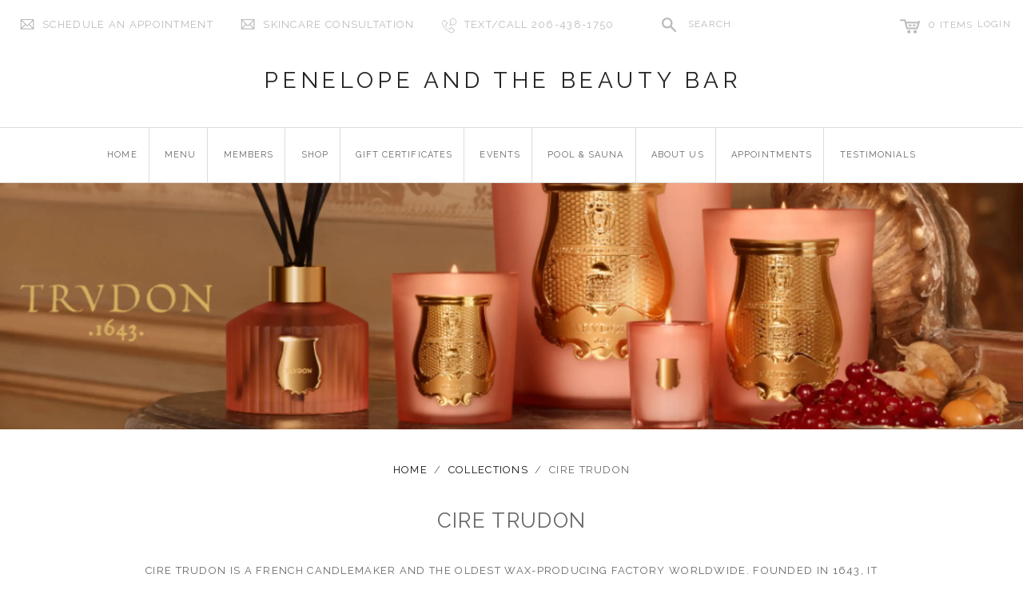

--- FILE ---
content_type: text/html; charset=utf-8
request_url: https://www.penelopeandthebeautybar.com/collections/cire-trudon
body_size: 41918
content:
<!DOCTYPE html>
<!--[if lt IE 7]>      <html class="no-js lt-ie10 lt-ie9 lt-ie8 lt-ie7 ie6"> <![endif]-->
<!--[if IE 7]>         <html class="no-js lt-ie10 lt-ie9 lt-ie8 ie7"> <![endif]-->
<!--[if IE 8]>         <html class="no-js lt-ie10 lt-ie9 ie8"> <![endif]-->
<!--[if IE 9]>         <html class="no-js lt-ie10 ie9"> <![endif]-->
<!--[if gt IE 9]><!--> <html class="no-js"> <!--<![endif]-->

<head>

  <script type="application/vnd.locksmith+json" data-locksmith>{"version":"v173","locked":false,"initialized":true,"scope":"collection","access_granted":true,"access_denied":false,"requires_customer":false,"manual_lock":false,"remote_lock":false,"has_timeout":false,"remote_rendered":null,"hide_resource":false,"hide_links_to_resource":false,"transparent":true,"locks":{"all":[],"opened":[]},"keys":[],"keys_signature":"56b69fbf465dc31b29668146da980238d2634faa3a6b9f31cd6d9890fb434069","state":{"template":"collection","theme":214171663,"product":null,"collection":"cire-trudon","page":null,"blog":null,"article":null,"app":null},"now":1769621245,"path":"\/collections\/cire-trudon","locale_root_url":"\/","canonical_url":"https:\/\/www.penelopeandthebeautybar.com\/collections\/cire-trudon","customer_id":null,"customer_id_signature":"56b69fbf465dc31b29668146da980238d2634faa3a6b9f31cd6d9890fb434069","cart":null}</script><script data-locksmith>!function(){var require=undefined,reqwest=function(){function succeed(e){var t=protocolRe.exec(e.url);return t=t&&t[1]||context.location.protocol,httpsRe.test(t)?twoHundo.test(e.request.status):!!e.request.response}function handleReadyState(e,t,n){return function(){return e._aborted?n(e.request):e._timedOut?n(e.request,"Request is aborted: timeout"):void(e.request&&4==e.request[readyState]&&(e.request.onreadystatechange=noop,succeed(e)?t(e.request):n(e.request)))}}function setHeaders(e,t){var n,s=t.headers||{};s.Accept=s.Accept||defaultHeaders.accept[t.type]||defaultHeaders.accept["*"];var r="undefined"!=typeof FormData&&t.data instanceof FormData;for(n in!t.crossOrigin&&!s[requestedWith]&&(s[requestedWith]=defaultHeaders.requestedWith),!s[contentType]&&!r&&(s[contentType]=t.contentType||defaultHeaders.contentType),s)s.hasOwnProperty(n)&&"setRequestHeader"in e&&e.setRequestHeader(n,s[n])}function setCredentials(e,t){"undefined"!=typeof t.withCredentials&&"undefined"!=typeof e.withCredentials&&(e.withCredentials=!!t.withCredentials)}function generalCallback(e){lastValue=e}function urlappend(e,t){return e+(/[?]/.test(e)?"&":"?")+t}function handleJsonp(e,t,n,s){var r=uniqid++,a=e.jsonpCallback||"callback",o=e.jsonpCallbackName||reqwest.getcallbackPrefix(r),i=new RegExp("((^|[?]|&)"+a+")=([^&]+)"),l=s.match(i),c=doc.createElement("script"),u=0,d=-1!==navigator.userAgent.indexOf("MSIE 10.0");return l?"?"===l[3]?s=s.replace(i,"$1="+o):o=l[3]:s=urlappend(s,a+"="+o),context[o]=generalCallback,c.type="text/javascript",c.src=s,c.async=!0,"undefined"!=typeof c.onreadystatechange&&!d&&(c.htmlFor=c.id="_reqwest_"+r),c.onload=c.onreadystatechange=function(){if(c[readyState]&&"complete"!==c[readyState]&&"loaded"!==c[readyState]||u)return!1;c.onload=c.onreadystatechange=null,c.onclick&&c.onclick(),t(lastValue),lastValue=undefined,head.removeChild(c),u=1},head.appendChild(c),{abort:function(){c.onload=c.onreadystatechange=null,n({},"Request is aborted: timeout",{}),lastValue=undefined,head.removeChild(c),u=1}}}function getRequest(e,t){var n,s=this.o,r=(s.method||"GET").toUpperCase(),a="string"==typeof s?s:s.url,o=!1!==s.processData&&s.data&&"string"!=typeof s.data?reqwest.toQueryString(s.data):s.data||null,i=!1;return("jsonp"==s.type||"GET"==r)&&o&&(a=urlappend(a,o),o=null),"jsonp"==s.type?handleJsonp(s,e,t,a):((n=s.xhr&&s.xhr(s)||xhr(s)).open(r,a,!1!==s.async),setHeaders(n,s),setCredentials(n,s),context[xDomainRequest]&&n instanceof context[xDomainRequest]?(n.onload=e,n.onerror=t,n.onprogress=function(){},i=!0):n.onreadystatechange=handleReadyState(this,e,t),s.before&&s.before(n),i?setTimeout(function(){n.send(o)},200):n.send(o),n)}function Reqwest(e,t){this.o=e,this.fn=t,init.apply(this,arguments)}function setType(e){return null===e?undefined:e.match("json")?"json":e.match("javascript")?"js":e.match("text")?"html":e.match("xml")?"xml":void 0}function init(o,fn){function complete(e){for(o.timeout&&clearTimeout(self.timeout),self.timeout=null;0<self._completeHandlers.length;)self._completeHandlers.shift()(e)}function success(resp){var type=o.type||resp&&setType(resp.getResponseHeader("Content-Type"));resp="jsonp"!==type?self.request:resp;var filteredResponse=globalSetupOptions.dataFilter(resp.responseText,type),r=filteredResponse;try{resp.responseText=r}catch(e){}if(r)switch(type){case"json":try{resp=context.JSON?context.JSON.parse(r):eval("("+r+")")}catch(err){return error(resp,"Could not parse JSON in response",err)}break;case"js":resp=eval(r);break;case"html":resp=r;break;case"xml":resp=resp.responseXML&&resp.responseXML.parseError&&resp.responseXML.parseError.errorCode&&resp.responseXML.parseError.reason?null:resp.responseXML}for(self._responseArgs.resp=resp,self._fulfilled=!0,fn(resp),self._successHandler(resp);0<self._fulfillmentHandlers.length;)resp=self._fulfillmentHandlers.shift()(resp);complete(resp)}function timedOut(){self._timedOut=!0,self.request.abort()}function error(e,t,n){for(e=self.request,self._responseArgs.resp=e,self._responseArgs.msg=t,self._responseArgs.t=n,self._erred=!0;0<self._errorHandlers.length;)self._errorHandlers.shift()(e,t,n);complete(e)}this.url="string"==typeof o?o:o.url,this.timeout=null,this._fulfilled=!1,this._successHandler=function(){},this._fulfillmentHandlers=[],this._errorHandlers=[],this._completeHandlers=[],this._erred=!1,this._responseArgs={};var self=this;fn=fn||function(){},o.timeout&&(this.timeout=setTimeout(function(){timedOut()},o.timeout)),o.success&&(this._successHandler=function(){o.success.apply(o,arguments)}),o.error&&this._errorHandlers.push(function(){o.error.apply(o,arguments)}),o.complete&&this._completeHandlers.push(function(){o.complete.apply(o,arguments)}),this.request=getRequest.call(this,success,error)}function reqwest(e,t){return new Reqwest(e,t)}function normalize(e){return e?e.replace(/\r?\n/g,"\r\n"):""}function serial(e,t){var n,s,r,a,o=e.name,i=e.tagName.toLowerCase(),l=function(e){e&&!e.disabled&&t(o,normalize(e.attributes.value&&e.attributes.value.specified?e.value:e.text))};if(!e.disabled&&o)switch(i){case"input":/reset|button|image|file/i.test(e.type)||(n=/checkbox/i.test(e.type),s=/radio/i.test(e.type),r=e.value,(!n&&!s||e.checked)&&t(o,normalize(n&&""===r?"on":r)));break;case"textarea":t(o,normalize(e.value));break;case"select":if("select-one"===e.type.toLowerCase())l(0<=e.selectedIndex?e.options[e.selectedIndex]:null);else for(a=0;e.length&&a<e.length;a++)e.options[a].selected&&l(e.options[a])}}function eachFormElement(){var e,t,a=this,n=function(e,t){var n,s,r;for(n=0;n<t.length;n++)for(r=e[byTag](t[n]),s=0;s<r.length;s++)serial(r[s],a)};for(t=0;t<arguments.length;t++)e=arguments[t],/input|select|textarea/i.test(e.tagName)&&serial(e,a),n(e,["input","select","textarea"])}function serializeQueryString(){return reqwest.toQueryString(reqwest.serializeArray.apply(null,arguments))}function serializeHash(){var n={};return eachFormElement.apply(function(e,t){e in n?(n[e]&&!isArray(n[e])&&(n[e]=[n[e]]),n[e].push(t)):n[e]=t},arguments),n}function buildParams(e,t,n,s){var r,a,o,i=/\[\]$/;if(isArray(t))for(a=0;t&&a<t.length;a++)o=t[a],n||i.test(e)?s(e,o):buildParams(e+"["+("object"==typeof o?a:"")+"]",o,n,s);else if(t&&"[object Object]"===t.toString())for(r in t)buildParams(e+"["+r+"]",t[r],n,s);else s(e,t)}var context=this,XHR2;if("window"in context)var doc=document,byTag="getElementsByTagName",head=doc[byTag]("head")[0];else try{XHR2=require("xhr2")}catch(ex){throw new Error("Peer dependency `xhr2` required! Please npm install xhr2")}var httpsRe=/^http/,protocolRe=/(^\w+):\/\//,twoHundo=/^(20\d|1223)$/,readyState="readyState",contentType="Content-Type",requestedWith="X-Requested-With",uniqid=0,callbackPrefix="reqwest_"+ +new Date,lastValue,xmlHttpRequest="XMLHttpRequest",xDomainRequest="XDomainRequest",noop=function(){},isArray="function"==typeof Array.isArray?Array.isArray:function(e){return e instanceof Array},defaultHeaders={contentType:"application/x-www-form-urlencoded",requestedWith:xmlHttpRequest,accept:{"*":"text/javascript, text/html, application/xml, text/xml, */*",xml:"application/xml, text/xml",html:"text/html",text:"text/plain",json:"application/json, text/javascript",js:"application/javascript, text/javascript"}},xhr=function(e){if(!0!==e.crossOrigin)return context[xmlHttpRequest]?new XMLHttpRequest:XHR2?new XHR2:new ActiveXObject("Microsoft.XMLHTTP");var t=context[xmlHttpRequest]?new XMLHttpRequest:null;if(t&&"withCredentials"in t)return t;if(context[xDomainRequest])return new XDomainRequest;throw new Error("Browser does not support cross-origin requests")},globalSetupOptions={dataFilter:function(e){return e}};return Reqwest.prototype={abort:function(){this._aborted=!0,this.request.abort()},retry:function(){init.call(this,this.o,this.fn)},then:function(e,t){return e=e||function(){},t=t||function(){},this._fulfilled?this._responseArgs.resp=e(this._responseArgs.resp):this._erred?t(this._responseArgs.resp,this._responseArgs.msg,this._responseArgs.t):(this._fulfillmentHandlers.push(e),this._errorHandlers.push(t)),this},always:function(e){return this._fulfilled||this._erred?e(this._responseArgs.resp):this._completeHandlers.push(e),this},fail:function(e){return this._erred?e(this._responseArgs.resp,this._responseArgs.msg,this._responseArgs.t):this._errorHandlers.push(e),this},"catch":function(e){return this.fail(e)}},reqwest.serializeArray=function(){var n=[];return eachFormElement.apply(function(e,t){n.push({name:e,value:t})},arguments),n},reqwest.serialize=function(){if(0===arguments.length)return"";var e,t=Array.prototype.slice.call(arguments,0);return(e=t.pop())&&e.nodeType&&t.push(e)&&(e=null),e&&(e=e.type),("map"==e?serializeHash:"array"==e?reqwest.serializeArray:serializeQueryString).apply(null,t)},reqwest.toQueryString=function(e,t){var n,s,r=t||!1,a=[],o=encodeURIComponent,i=function(e,t){t="function"==typeof t?t():null==t?"":t,a[a.length]=o(e)+"="+o(t)};if(isArray(e))for(s=0;e&&s<e.length;s++)i(e[s].name,e[s].value);else for(n in e)e.hasOwnProperty(n)&&buildParams(n,e[n],r,i);return a.join("&").replace(/%20/g,"+")},reqwest.getcallbackPrefix=function(){return callbackPrefix},reqwest.compat=function(e,t){return e&&(e.type&&(e.method=e.type)&&delete e.type,e.dataType&&(e.type=e.dataType),e.jsonpCallback&&(e.jsonpCallbackName=e.jsonpCallback)&&delete e.jsonpCallback,e.jsonp&&(e.jsonpCallback=e.jsonp)),new Reqwest(e,t)},reqwest.ajaxSetup=function(e){for(var t in e=e||{})globalSetupOptions[t]=e[t]},reqwest}();
/*!
  * Reqwest! A general purpose XHR connection manager
  * license MIT (c) Dustin Diaz 2015
  * https://github.com/ded/reqwest
  */!function(){var o=window.Locksmith={},e=document.querySelector('script[type="application/vnd.locksmith+json"]'),n=e&&e.innerHTML;if(o.state={},o.util={},o.loading=!1,n)try{o.state=JSON.parse(n)}catch(u){}if(document.addEventListener&&document.querySelector){var s,r,a,t=[76,79,67,75,83,77,73,84,72,49,49],i=function(){r=t.slice(0)},l="style",c=function(e){e&&27!==e.keyCode&&"click"!==e.type||(document.removeEventListener("keydown",c),document.removeEventListener("click",c),s&&document.body.removeChild(s),s=null)};i(),document.addEventListener("keyup",function(e){if(e.keyCode===r[0]){if(clearTimeout(a),r.shift(),0<r.length)return void(a=setTimeout(i,1e3));i(),c(),(s=document.createElement("div"))[l].width="50%",s[l].maxWidth="1000px",s[l].height="85%",s[l].border="1px rgba(0, 0, 0, 0.2) solid",s[l].background="rgba(255, 255, 255, 0.99)",s[l].borderRadius="4px",s[l].position="fixed",s[l].top="50%",s[l].left="50%",s[l].transform="translateY(-50%) translateX(-50%)",s[l].boxShadow="0 2px 5px rgba(0, 0, 0, 0.3), 0 0 100vh 100vw rgba(0, 0, 0, 0.5)",s[l].zIndex="2147483645";var t=document.createElement("textarea");t.value=JSON.stringify(JSON.parse(n),null,2),t[l].border="none",t[l].display="block",t[l].boxSizing="border-box",t[l].width="100%",t[l].height="100%",t[l].background="transparent",t[l].padding="22px",t[l].fontFamily="monospace",t[l].fontSize="14px",t[l].color="#333",t[l].resize="none",t[l].outline="none",t.readOnly=!0,s.appendChild(t),document.body.appendChild(s),t.addEventListener("click",function(e){e.stopImmediatePropagation()}),t.select(),document.addEventListener("keydown",c),document.addEventListener("click",c)}})}o.isEmbedded=-1!==window.location.search.indexOf("_ab=0&_fd=0&_sc=1"),o.path=o.state.path||window.location.pathname,o.basePath=o.state.locale_root_url.concat("/apps/locksmith").replace(/^\/\//,"/"),o.reloading=!1,o.util.console=window.console||{log:function(){},error:function(){}},o.util.makeUrl=function(e,t){var n,s=o.basePath+e,r=[],a=o.cache();for(n in a)r.push(n+"="+encodeURIComponent(a[n]));for(n in t)r.push(n+"="+encodeURIComponent(t[n]));return o.state.customer_id&&(r.push("customer_id="+encodeURIComponent(o.state.customer_id)),r.push("customer_id_signature="+encodeURIComponent(o.state.customer_id_signature))),s+=(-1===s.indexOf("?")?"?":"&")+r.join("&")},o._initializeCallbacks=[],o.on=function(e,t){if("initialize"!==e)throw'Locksmith.on() currently only supports the "initialize" event';o._initializeCallbacks.push(t)},o.initializeSession=function(e){if(!o.isEmbedded){var t=!1,n=!0,s=!0;(e=e||{}).silent&&(s=n=!(t=!0)),o.ping({silent:t,spinner:n,reload:s,callback:function(){o._initializeCallbacks.forEach(function(e){e()})}})}},o.cache=function(e){var t={};try{var n=function r(e){return(document.cookie.match("(^|; )"+e+"=([^;]*)")||0)[2]};t=JSON.parse(decodeURIComponent(n("locksmith-params")||"{}"))}catch(u){}if(e){for(var s in e)t[s]=e[s];document.cookie="locksmith-params=; expires=Thu, 01 Jan 1970 00:00:00 GMT; path=/",document.cookie="locksmith-params="+encodeURIComponent(JSON.stringify(t))+"; path=/"}return t},o.cache.cart=o.state.cart,o.cache.cartLastSaved=null,o.params=o.cache(),o.util.reload=function(){o.reloading=!0;try{window.location.href=window.location.href.replace(/#.*/,"")}catch(u){o.util.console.error("Preferred reload method failed",u),window.location.reload()}},o.cache.saveCart=function(e){if(!o.cache.cart||o.cache.cart===o.cache.cartLastSaved)return e?e():null;var t=o.cache.cartLastSaved;o.cache.cartLastSaved=o.cache.cart,reqwest({url:"/cart/update.json",method:"post",type:"json",data:{attributes:{locksmith:o.cache.cart}},complete:e,error:function(e){if(o.cache.cartLastSaved=t,!o.reloading)throw e}})},o.util.spinnerHTML='<style>body{background:#FFF}@keyframes spin{from{transform:rotate(0deg)}to{transform:rotate(360deg)}}#loading{display:flex;width:100%;height:50vh;color:#777;align-items:center;justify-content:center}#loading .spinner{display:block;animation:spin 600ms linear infinite;position:relative;width:50px;height:50px}#loading .spinner-ring{stroke:currentColor;stroke-dasharray:100%;stroke-width:2px;stroke-linecap:round;fill:none}</style><div id="loading"><div class="spinner"><svg width="100%" height="100%"><svg preserveAspectRatio="xMinYMin"><circle class="spinner-ring" cx="50%" cy="50%" r="45%"></circle></svg></svg></div></div>',o.util.clobberBody=function(e){document.body.innerHTML=e},o.util.clobberDocument=function(e){e.responseText&&(e=e.responseText),document.documentElement&&document.removeChild(document.documentElement);var t=document.open("text/html","replace");t.writeln(e),t.close(),setTimeout(function(){var e=t.querySelector("[autofocus]");e&&e.focus()},100)},o.util.serializeForm=function(e){if(e&&"FORM"===e.nodeName){var t,n,s={};for(t=e.elements.length-1;0<=t;t-=1)if(""!==e.elements[t].name)switch(e.elements[t].nodeName){case"INPUT":switch(e.elements[t].type){default:case"text":case"hidden":case"password":case"button":case"reset":case"submit":s[e.elements[t].name]=e.elements[t].value;break;case"checkbox":case"radio":e.elements[t].checked&&(s[e.elements[t].name]=e.elements[t].value);break;case"file":}break;case"TEXTAREA":s[e.elements[t].name]=e.elements[t].value;break;case"SELECT":switch(e.elements[t].type){case"select-one":s[e.elements[t].name]=e.elements[t].value;break;case"select-multiple":for(n=e.elements[t].options.length-1;0<=n;n-=1)e.elements[t].options[n].selected&&(s[e.elements[t].name]=e.elements[t].options[n].value)}break;case"BUTTON":switch(e.elements[t].type){case"reset":case"submit":case"button":s[e.elements[t].name]=e.elements[t].value}}return s}},o.util.on=function(e,a,o,t){t=t||document;var i="locksmith-"+e+a,n=function(e){var t=e.target,n=e.target.parentElement,s=t.className.baseVal||t.className||"",r=n.className.baseVal||n.className||"";("string"==typeof s&&-1!==s.split(/\s+/).indexOf(a)||"string"==typeof r&&-1!==r.split(/\s+/).indexOf(a))&&!e[i]&&(e[i]=!0,o(e))};t.attachEvent?t.attachEvent(e,n):t.addEventListener(e,n,!1)},o.util.enableActions=function(e){o.util.on("click","locksmith-action",function(e){e.preventDefault();var t=e.target;t.dataset.confirmWith&&!confirm(t.dataset.confirmWith)||(t.disabled=!0,t.innerText=t.dataset.disableWith,o.post("/action",t.dataset.locksmithParams,{spinner:!1,type:"text",success:function(e){(e=JSON.parse(e.responseText)).message&&alert(e.message),o.util.reload()}}))},e)},o.util.inject=function(e,t){var n=["data","locksmith","append"];if(-1!==t.indexOf(n.join("-"))){var s=document.createElement("div");s.innerHTML=t,e.appendChild(s)}else e.innerHTML=t;var r,a,o=e.querySelectorAll("script");for(a=0;a<o.length;++a){r=o[a];var i=document.createElement("script");if(r.type&&(i.type=r.type),r.src)i.src=r.src;else{var l=document.createTextNode(r.innerHTML);i.appendChild(l)}e.appendChild(i)}var c=e.querySelector("[autofocus]");c&&c.focus()},o.post=function(e,t,n){!1!==(n=n||{}).spinner&&o.util.clobberBody(o.util.spinnerHTML);var s={};n.container===document?(s.layout=1,n.success=function(e){document.getElementById(n.container);o.util.clobberDocument(e)}):n.container&&(s.layout=0,n.success=function(e){var t=document.getElementById(n.container);o.util.inject(t,e),t.id===t.firstChild.id&&t.parentElement.replaceChild(t.firstChild,t)}),n.form_type&&(t.form_type=n.form_type),o.loading=!0;var r=o.util.makeUrl(e,s);reqwest({url:r,method:"post",type:n.type||"html",data:t,complete:function(){o.loading=!1},error:function(e){if(!o.reloading)if("dashboard.weglot.com"!==window.location.host){if(!n.silent)throw alert("Something went wrong! Please refresh and try again."),e;console.error(e)}else console.error(e)},success:n.success||o.util.clobberDocument})},o.postResource=function(e,t){e.path=o.path,e.search=window.location.search,e.state=o.state,e.passcode&&(e.passcode=e.passcode.trim()),e.email&&(e.email=e.email.trim()),e.state.cart=o.cache.cart,e.locksmith_json=o.jsonTag,e.locksmith_json_signature=o.jsonTagSignature,o.post("/resource",e,t)},o.ping=function(e){if(!o.isEmbedded){e=e||{};var t=function(){e.reload?o.util.reload():"function"==typeof e.callback&&e.callback()};o.post("/ping",{path:o.path,search:window.location.search,state:o.state},{spinner:!!e.spinner,silent:"undefined"==typeof e.silent||e.silent,type:"text",success:function(e){(e=JSON.parse(e.responseText)).messages&&0<e.messages.length&&o.showMessages(e.messages),e.cart&&o.cache.cart!==e.cart?(o.cache.cart=e.cart,o.cache.saveCart(function(){t(),e.cart&&e.cart.match(/^.+:/)&&o.util.reload()})):t()}})}},o.timeoutMonitor=function(){var e=o.cache.cart;o.ping({callback:function(){e!==o.cache.cart||setTimeout(function(){o.timeoutMonitor()},6e4)}})},o.showMessages=function(e){var t=document.createElement("div");t.style.position="fixed",t.style.left=0,t.style.right=0,t.style.bottom="-50px",t.style.opacity=0,t.style.background="#191919",t.style.color="#ddd",t.style.transition="bottom 0.2s, opacity 0.2s",t.style.zIndex=999999,t.innerHTML="        <style>          .locksmith-ab .locksmith-b { display: none; }          .locksmith-ab.toggled .locksmith-b { display: flex; }          .locksmith-ab.toggled .locksmith-a { display: none; }          .locksmith-flex { display: flex; flex-wrap: wrap; justify-content: space-between; align-items: center; padding: 10px 20px; }          .locksmith-message + .locksmith-message { border-top: 1px #555 solid; }          .locksmith-message a { color: inherit; font-weight: bold; }          .locksmith-message a:hover { color: inherit; opacity: 0.8; }          a.locksmith-ab-toggle { font-weight: inherit; text-decoration: underline; }          .locksmith-text { flex-grow: 1; }          .locksmith-cta { flex-grow: 0; text-align: right; }          .locksmith-cta button { transform: scale(0.8); transform-origin: left; }          .locksmith-cta > * { display: block; }          .locksmith-cta > * + * { margin-top: 10px; }          .locksmith-message a.locksmith-close { flex-grow: 0; text-decoration: none; margin-left: 15px; font-size: 30px; font-family: monospace; display: block; padding: 2px 10px; }                    @media screen and (max-width: 600px) {            .locksmith-wide-only { display: none !important; }            .locksmith-flex { padding: 0 15px; }            .locksmith-flex > * { margin-top: 5px; margin-bottom: 5px; }            .locksmith-cta { text-align: left; }          }                    @media screen and (min-width: 601px) {            .locksmith-narrow-only { display: none !important; }          }        </style>      "+e.map(function(e){return'<div class="locksmith-message">'+e+"</div>"}).join(""),document.body.appendChild(t),document.body.style.position="relative",document.body.parentElement.style.paddingBottom=t.offsetHeight+"px",setTimeout(function(){t.style.bottom=0,t.style.opacity=1},50),o.util.on("click","locksmith-ab-toggle",function(e){e.preventDefault();for(var t=e.target.parentElement;-1===t.className.split(" ").indexOf("locksmith-ab");)t=t.parentElement;-1!==t.className.split(" ").indexOf("toggled")?t.className=t.className.replace("toggled",""):t.className=t.className+" toggled"}),o.util.enableActions(t)}}()}();</script>
      <script data-locksmith>Locksmith.cache.cart=null</script>


  <script data-locksmith>Locksmith.jsonTag="\u003cscript type=\"application\/vnd.locksmith+json\" data-locksmith\u003e{\"version\":\"v173\",\"locked\":false,\"initialized\":true,\"scope\":\"collection\",\"access_granted\":true,\"access_denied\":false,\"requires_customer\":false,\"manual_lock\":false,\"remote_lock\":false,\"has_timeout\":false,\"remote_rendered\":null,\"hide_resource\":false,\"hide_links_to_resource\":false,\"transparent\":true,\"locks\":{\"all\":[],\"opened\":[]},\"keys\":[],\"keys_signature\":\"56b69fbf465dc31b29668146da980238d2634faa3a6b9f31cd6d9890fb434069\",\"state\":{\"template\":\"collection\",\"theme\":214171663,\"product\":null,\"collection\":\"cire-trudon\",\"page\":null,\"blog\":null,\"article\":null,\"app\":null},\"now\":1769621245,\"path\":\"\\\/collections\\\/cire-trudon\",\"locale_root_url\":\"\\\/\",\"canonical_url\":\"https:\\\/\\\/www.penelopeandthebeautybar.com\\\/collections\\\/cire-trudon\",\"customer_id\":null,\"customer_id_signature\":\"56b69fbf465dc31b29668146da980238d2634faa3a6b9f31cd6d9890fb434069\",\"cart\":null}\u003c\/script\u003e";Locksmith.jsonTagSignature="b0c4eb5aa9908e41951d83e1365b0e69b9a76ea9773340b2245b1c766ee1eaba"</script>
  <meta charset="utf-8">
  <meta http-equiv="X-UA-Compatible" content="IE=edge,chrome=1">
  <meta name="google-site-verification" content="N9PJFMb63kaE_eCVOqe56IqrdTyQdHwaR0LLLg_KGh0" />

  <title>
    CIRE TRUDON

    

    

    
      &ndash; Penelope And The Beauty Bar
    
  </title>
    
  <!-- Google Tag Manager -->
<script>(function(w,d,s,l,i){w[l]=w[l]||[];w[l].push({'gtm.start':
new Date().getTime(),event:'gtm.js'});var f=d.getElementsByTagName(s)[0],
j=d.createElement(s),dl=l!='dataLayer'?'&l='+l:'';j.async=true;j.src=
'https://www.googletagmanager.com/gtm.js?id='+i+dl;f.parentNode.insertBefore(j,f);
})(window,document,'script','dataLayer','GTM-W53B47J');</script>
<!-- End Google Tag Manager -->

  
<meta name="description" content="Cire Trudon is a French candlemaker and the oldest wax-producing factory worldwide. Founded in 1643, it was the provider of the royal court of King Louis XIV, as well as most of the great churches of France   The Paris-based company has gained a serious cult following of A-listers and designers, including fashion maest">


  <link rel="canonical" href="https://www.penelopeandthebeautybar.com/collections/cire-trudon" />
  <meta name="viewport" content="width=device-width" />

  

  <script src="//www.penelopeandthebeautybar.com/cdn/shop/t/11/assets/jquery-1.9.min.js?v=46707028119550844871507370488"></script>

  <link href="//www.penelopeandthebeautybar.com/cdn/shop/t/11/assets/theme.scss.css?v=67088549466784109321768260027" rel="stylesheet" type="text/css" media="all" />
  
  <link href="//www.penelopeandthebeautybar.com/cdn/shop/t/11/assets/responsiveslides.css?v=17005768688926854031509442140" rel="stylesheet" type="text/css" media="all" />
  <script src="//www.penelopeandthebeautybar.com/cdn/shop/t/11/assets/responsiveslides.min.js?v=66632273365880647071509000943" type="text/javascript"></script>
  <script>
      $(function() {
        $(".rslides").responsiveSlides();
      });
  </script>

  

<meta property="og:site_name" content="Penelope And The Beauty Bar" />
<meta property="og:url" content="https://www.penelopeandthebeautybar.com/collections/cire-trudon" /><meta property="og:title" content="CIRE TRUDON" />

<meta property="og:description" content="Cire Trudon is a French candlemaker and the oldest wax-producing factory worldwide. Founded in 1643, it was the provider of the royal court of King Louis XIV, as well as most of the great churches of France   The Paris-based company has gained a serious cult following of A-listers and designers, including fashion maest" />


<meta property="og:type" content="website" />
<meta property="og:image" content="http://www.penelopeandthebeautybar.com/cdn/shop/t/11/assets/logo.png?v=2610" />
<meta property="og:image:secure_url" content="https://www.penelopeandthebeautybar.com/cdn/shop/t/11/assets/logo.png?v=2610" />




<meta name="twitter:card" content="summary">




  <meta property="twitter:description" content="Cire Trudon is a French candlemaker and the oldest wax-producing factory worldwide. Founded in 1643, it was the provider of the royal court of King Louis XIV, as well as most of the great churches of France   The Paris-based company has gained a serious cult following of A-listers and designers, including fashion maest" />


<meta name="twitter:url" content="https://www.penelopeandthebeautybar.com/collections/cire-trudon">


<meta name="twitter:title" content="Penelope And The Beauty Bar" />
<meta name="twitter:image" content="//www.penelopeandthebeautybar.com/cdn/shop/t/11/assets/logo.png?v=2610" />


  
<script>
  Theme = {}
  Theme.version = "11.2.2";
  Theme.products = new Array();
  Theme.currency = 'USD';
  Theme.currencyFormat = "${{amount}} USD";
  Theme.moneyFormat = "${{amount}}";
  Theme.moneyFormatCurrency = "${{amount}} USD";
  Theme.shippingCalcErrorMessage = "Error: zip / postal code --error_message--";
  Theme.shippingCalcMultiRates = "There are --number_of_rates-- shipping rates available for --address--, starting at --rate--.";
  Theme.shippingCalcOneRate = "There is one shipping rate available for --address--.";
  Theme.shippingCalcNoRates = "We do not ship to this destination.";
  Theme.shippingCalcRateValues = "--rate_title-- at --rate--";
  Theme.addedToCart = "Added to cart";
  Theme.pleaseWait = "Please wait";
  Theme.userLoggedIn = false;
  Theme.userAddress = '';
  Theme.centerHeader = false;

  Theme.cartItemsOne = "item";
  Theme.cartItemsOther = "items";
  Theme.errorGeneral = "We were unable to add this product to your cart. Please try again later. Contact us if you continue to have issues.";
  Theme.errorStock = "Unfortunately, we only have --stock-- in stock.";

  Theme.addToCart = "Add to cart";
  Theme.soldOut = "Sold out";
  Theme.unavailable = "Unavailable";

  Theme.currencySwitcherFormat = "money_with_currency_format";
  Theme.defaultCurrency = Theme.currency;

  shopCurrency = Theme.currency;
</script>

  <script src="https://code.jquery.com/ui/1.10.3/jquery-ui.js"></script>
  
  

<script> $(function() { $( "#tabs" ).tabs(); }); </script>

  <script>window.performance && window.performance.mark && window.performance.mark('shopify.content_for_header.start');</script><meta name="google-site-verification" content="noTuWMwC0lVWiPntVn42oq1ytIvgOTrqmtmZlLzj-sc">
<meta name="facebook-domain-verification" content="mdjfryplsslv5nf2joml0jly8hqgcw">
<meta id="shopify-digital-wallet" name="shopify-digital-wallet" content="/1738522/digital_wallets/dialog">
<meta name="shopify-checkout-api-token" content="54d7c78210124f9f2ec8326f98247bfc">
<link rel="alternate" type="application/atom+xml" title="Feed" href="/collections/cire-trudon.atom" />
<link rel="alternate" type="application/json+oembed" href="https://www.penelopeandthebeautybar.com/collections/cire-trudon.oembed">
<script async="async" src="/checkouts/internal/preloads.js?locale=en-US"></script>
<link rel="preconnect" href="https://shop.app" crossorigin="anonymous">
<script async="async" src="https://shop.app/checkouts/internal/preloads.js?locale=en-US&shop_id=1738522" crossorigin="anonymous"></script>
<script id="apple-pay-shop-capabilities" type="application/json">{"shopId":1738522,"countryCode":"US","currencyCode":"USD","merchantCapabilities":["supports3DS"],"merchantId":"gid:\/\/shopify\/Shop\/1738522","merchantName":"Penelope And The Beauty Bar","requiredBillingContactFields":["postalAddress","email"],"requiredShippingContactFields":["postalAddress","email"],"shippingType":"shipping","supportedNetworks":["visa","masterCard","amex","discover","elo","jcb"],"total":{"type":"pending","label":"Penelope And The Beauty Bar","amount":"1.00"},"shopifyPaymentsEnabled":true,"supportsSubscriptions":true}</script>
<script id="shopify-features" type="application/json">{"accessToken":"54d7c78210124f9f2ec8326f98247bfc","betas":["rich-media-storefront-analytics"],"domain":"www.penelopeandthebeautybar.com","predictiveSearch":true,"shopId":1738522,"locale":"en"}</script>
<script>var Shopify = Shopify || {};
Shopify.shop = "penelope-and-the-beauty-bar.myshopify.com";
Shopify.locale = "en";
Shopify.currency = {"active":"USD","rate":"1.0"};
Shopify.country = "US";
Shopify.theme = {"name":"atlantic-v11-2-2","id":214171663,"schema_name":"Atlantic","schema_version":"v11.2.2","theme_store_id":null,"role":"main"};
Shopify.theme.handle = "null";
Shopify.theme.style = {"id":null,"handle":null};
Shopify.cdnHost = "www.penelopeandthebeautybar.com/cdn";
Shopify.routes = Shopify.routes || {};
Shopify.routes.root = "/";</script>
<script type="module">!function(o){(o.Shopify=o.Shopify||{}).modules=!0}(window);</script>
<script>!function(o){function n(){var o=[];function n(){o.push(Array.prototype.slice.apply(arguments))}return n.q=o,n}var t=o.Shopify=o.Shopify||{};t.loadFeatures=n(),t.autoloadFeatures=n()}(window);</script>
<script>
  window.ShopifyPay = window.ShopifyPay || {};
  window.ShopifyPay.apiHost = "shop.app\/pay";
  window.ShopifyPay.redirectState = null;
</script>
<script id="shop-js-analytics" type="application/json">{"pageType":"collection"}</script>
<script defer="defer" async type="module" src="//www.penelopeandthebeautybar.com/cdn/shopifycloud/shop-js/modules/v2/client.init-shop-cart-sync_WVOgQShq.en.esm.js"></script>
<script defer="defer" async type="module" src="//www.penelopeandthebeautybar.com/cdn/shopifycloud/shop-js/modules/v2/chunk.common_C_13GLB1.esm.js"></script>
<script defer="defer" async type="module" src="//www.penelopeandthebeautybar.com/cdn/shopifycloud/shop-js/modules/v2/chunk.modal_CLfMGd0m.esm.js"></script>
<script type="module">
  await import("//www.penelopeandthebeautybar.com/cdn/shopifycloud/shop-js/modules/v2/client.init-shop-cart-sync_WVOgQShq.en.esm.js");
await import("//www.penelopeandthebeautybar.com/cdn/shopifycloud/shop-js/modules/v2/chunk.common_C_13GLB1.esm.js");
await import("//www.penelopeandthebeautybar.com/cdn/shopifycloud/shop-js/modules/v2/chunk.modal_CLfMGd0m.esm.js");

  window.Shopify.SignInWithShop?.initShopCartSync?.({"fedCMEnabled":true,"windoidEnabled":true});

</script>
<script>
  window.Shopify = window.Shopify || {};
  if (!window.Shopify.featureAssets) window.Shopify.featureAssets = {};
  window.Shopify.featureAssets['shop-js'] = {"shop-cart-sync":["modules/v2/client.shop-cart-sync_DuR37GeY.en.esm.js","modules/v2/chunk.common_C_13GLB1.esm.js","modules/v2/chunk.modal_CLfMGd0m.esm.js"],"init-fed-cm":["modules/v2/client.init-fed-cm_BucUoe6W.en.esm.js","modules/v2/chunk.common_C_13GLB1.esm.js","modules/v2/chunk.modal_CLfMGd0m.esm.js"],"shop-toast-manager":["modules/v2/client.shop-toast-manager_B0JfrpKj.en.esm.js","modules/v2/chunk.common_C_13GLB1.esm.js","modules/v2/chunk.modal_CLfMGd0m.esm.js"],"init-shop-cart-sync":["modules/v2/client.init-shop-cart-sync_WVOgQShq.en.esm.js","modules/v2/chunk.common_C_13GLB1.esm.js","modules/v2/chunk.modal_CLfMGd0m.esm.js"],"shop-button":["modules/v2/client.shop-button_B_U3bv27.en.esm.js","modules/v2/chunk.common_C_13GLB1.esm.js","modules/v2/chunk.modal_CLfMGd0m.esm.js"],"init-windoid":["modules/v2/client.init-windoid_DuP9q_di.en.esm.js","modules/v2/chunk.common_C_13GLB1.esm.js","modules/v2/chunk.modal_CLfMGd0m.esm.js"],"shop-cash-offers":["modules/v2/client.shop-cash-offers_BmULhtno.en.esm.js","modules/v2/chunk.common_C_13GLB1.esm.js","modules/v2/chunk.modal_CLfMGd0m.esm.js"],"pay-button":["modules/v2/client.pay-button_CrPSEbOK.en.esm.js","modules/v2/chunk.common_C_13GLB1.esm.js","modules/v2/chunk.modal_CLfMGd0m.esm.js"],"init-customer-accounts":["modules/v2/client.init-customer-accounts_jNk9cPYQ.en.esm.js","modules/v2/client.shop-login-button_DJ5ldayH.en.esm.js","modules/v2/chunk.common_C_13GLB1.esm.js","modules/v2/chunk.modal_CLfMGd0m.esm.js"],"avatar":["modules/v2/client.avatar_BTnouDA3.en.esm.js"],"checkout-modal":["modules/v2/client.checkout-modal_pBPyh9w8.en.esm.js","modules/v2/chunk.common_C_13GLB1.esm.js","modules/v2/chunk.modal_CLfMGd0m.esm.js"],"init-shop-for-new-customer-accounts":["modules/v2/client.init-shop-for-new-customer-accounts_BUoCy7a5.en.esm.js","modules/v2/client.shop-login-button_DJ5ldayH.en.esm.js","modules/v2/chunk.common_C_13GLB1.esm.js","modules/v2/chunk.modal_CLfMGd0m.esm.js"],"init-customer-accounts-sign-up":["modules/v2/client.init-customer-accounts-sign-up_CnczCz9H.en.esm.js","modules/v2/client.shop-login-button_DJ5ldayH.en.esm.js","modules/v2/chunk.common_C_13GLB1.esm.js","modules/v2/chunk.modal_CLfMGd0m.esm.js"],"init-shop-email-lookup-coordinator":["modules/v2/client.init-shop-email-lookup-coordinator_CzjY5t9o.en.esm.js","modules/v2/chunk.common_C_13GLB1.esm.js","modules/v2/chunk.modal_CLfMGd0m.esm.js"],"shop-follow-button":["modules/v2/client.shop-follow-button_CsYC63q7.en.esm.js","modules/v2/chunk.common_C_13GLB1.esm.js","modules/v2/chunk.modal_CLfMGd0m.esm.js"],"shop-login-button":["modules/v2/client.shop-login-button_DJ5ldayH.en.esm.js","modules/v2/chunk.common_C_13GLB1.esm.js","modules/v2/chunk.modal_CLfMGd0m.esm.js"],"shop-login":["modules/v2/client.shop-login_B9ccPdmx.en.esm.js","modules/v2/chunk.common_C_13GLB1.esm.js","modules/v2/chunk.modal_CLfMGd0m.esm.js"],"lead-capture":["modules/v2/client.lead-capture_D0K_KgYb.en.esm.js","modules/v2/chunk.common_C_13GLB1.esm.js","modules/v2/chunk.modal_CLfMGd0m.esm.js"],"payment-terms":["modules/v2/client.payment-terms_BWmiNN46.en.esm.js","modules/v2/chunk.common_C_13GLB1.esm.js","modules/v2/chunk.modal_CLfMGd0m.esm.js"]};
</script>
<script>(function() {
  var isLoaded = false;
  function asyncLoad() {
    if (isLoaded) return;
    isLoaded = true;
    var urls = ["\/\/cdn.shopify.com\/proxy\/cc2476d22d75bcefaf851c2b6605a89764819e79055b77b4852bf9366e8abb88\/api.goaffpro.com\/loader.js?shop=penelope-and-the-beauty-bar.myshopify.com\u0026sp-cache-control=cHVibGljLCBtYXgtYWdlPTkwMA","https:\/\/cdn.nfcube.com\/f9c03970a9ded940c84055f47b3210f6.js?shop=penelope-and-the-beauty-bar.myshopify.com"];
    for (var i = 0; i < urls.length; i++) {
      var s = document.createElement('script');
      s.type = 'text/javascript';
      s.async = true;
      s.src = urls[i];
      var x = document.getElementsByTagName('script')[0];
      x.parentNode.insertBefore(s, x);
    }
  };
  if(window.attachEvent) {
    window.attachEvent('onload', asyncLoad);
  } else {
    window.addEventListener('load', asyncLoad, false);
  }
})();</script>
<script id="__st">var __st={"a":1738522,"offset":-28800,"reqid":"2b57c3df-9086-4927-a21a-c65e1cac4687-1769621244","pageurl":"www.penelopeandthebeautybar.com\/collections\/cire-trudon","u":"8f0146a478f5","p":"collection","rtyp":"collection","rid":162596159546};</script>
<script>window.ShopifyPaypalV4VisibilityTracking = true;</script>
<script id="captcha-bootstrap">!function(){'use strict';const t='contact',e='account',n='new_comment',o=[[t,t],['blogs',n],['comments',n],[t,'customer']],c=[[e,'customer_login'],[e,'guest_login'],[e,'recover_customer_password'],[e,'create_customer']],r=t=>t.map((([t,e])=>`form[action*='/${t}']:not([data-nocaptcha='true']) input[name='form_type'][value='${e}']`)).join(','),a=t=>()=>t?[...document.querySelectorAll(t)].map((t=>t.form)):[];function s(){const t=[...o],e=r(t);return a(e)}const i='password',u='form_key',d=['recaptcha-v3-token','g-recaptcha-response','h-captcha-response',i],f=()=>{try{return window.sessionStorage}catch{return}},m='__shopify_v',_=t=>t.elements[u];function p(t,e,n=!1){try{const o=window.sessionStorage,c=JSON.parse(o.getItem(e)),{data:r}=function(t){const{data:e,action:n}=t;return t[m]||n?{data:e,action:n}:{data:t,action:n}}(c);for(const[e,n]of Object.entries(r))t.elements[e]&&(t.elements[e].value=n);n&&o.removeItem(e)}catch(o){console.error('form repopulation failed',{error:o})}}const l='form_type',E='cptcha';function T(t){t.dataset[E]=!0}const w=window,h=w.document,L='Shopify',v='ce_forms',y='captcha';let A=!1;((t,e)=>{const n=(g='f06e6c50-85a8-45c8-87d0-21a2b65856fe',I='https://cdn.shopify.com/shopifycloud/storefront-forms-hcaptcha/ce_storefront_forms_captcha_hcaptcha.v1.5.2.iife.js',D={infoText:'Protected by hCaptcha',privacyText:'Privacy',termsText:'Terms'},(t,e,n)=>{const o=w[L][v],c=o.bindForm;if(c)return c(t,g,e,D).then(n);var r;o.q.push([[t,g,e,D],n]),r=I,A||(h.body.append(Object.assign(h.createElement('script'),{id:'captcha-provider',async:!0,src:r})),A=!0)});var g,I,D;w[L]=w[L]||{},w[L][v]=w[L][v]||{},w[L][v].q=[],w[L][y]=w[L][y]||{},w[L][y].protect=function(t,e){n(t,void 0,e),T(t)},Object.freeze(w[L][y]),function(t,e,n,w,h,L){const[v,y,A,g]=function(t,e,n){const i=e?o:[],u=t?c:[],d=[...i,...u],f=r(d),m=r(i),_=r(d.filter((([t,e])=>n.includes(e))));return[a(f),a(m),a(_),s()]}(w,h,L),I=t=>{const e=t.target;return e instanceof HTMLFormElement?e:e&&e.form},D=t=>v().includes(t);t.addEventListener('submit',(t=>{const e=I(t);if(!e)return;const n=D(e)&&!e.dataset.hcaptchaBound&&!e.dataset.recaptchaBound,o=_(e),c=g().includes(e)&&(!o||!o.value);(n||c)&&t.preventDefault(),c&&!n&&(function(t){try{if(!f())return;!function(t){const e=f();if(!e)return;const n=_(t);if(!n)return;const o=n.value;o&&e.removeItem(o)}(t);const e=Array.from(Array(32),(()=>Math.random().toString(36)[2])).join('');!function(t,e){_(t)||t.append(Object.assign(document.createElement('input'),{type:'hidden',name:u})),t.elements[u].value=e}(t,e),function(t,e){const n=f();if(!n)return;const o=[...t.querySelectorAll(`input[type='${i}']`)].map((({name:t})=>t)),c=[...d,...o],r={};for(const[a,s]of new FormData(t).entries())c.includes(a)||(r[a]=s);n.setItem(e,JSON.stringify({[m]:1,action:t.action,data:r}))}(t,e)}catch(e){console.error('failed to persist form',e)}}(e),e.submit())}));const S=(t,e)=>{t&&!t.dataset[E]&&(n(t,e.some((e=>e===t))),T(t))};for(const o of['focusin','change'])t.addEventListener(o,(t=>{const e=I(t);D(e)&&S(e,y())}));const B=e.get('form_key'),M=e.get(l),P=B&&M;t.addEventListener('DOMContentLoaded',(()=>{const t=y();if(P)for(const e of t)e.elements[l].value===M&&p(e,B);[...new Set([...A(),...v().filter((t=>'true'===t.dataset.shopifyCaptcha))])].forEach((e=>S(e,t)))}))}(h,new URLSearchParams(w.location.search),n,t,e,['guest_login'])})(!0,!0)}();</script>
<script integrity="sha256-4kQ18oKyAcykRKYeNunJcIwy7WH5gtpwJnB7kiuLZ1E=" data-source-attribution="shopify.loadfeatures" defer="defer" src="//www.penelopeandthebeautybar.com/cdn/shopifycloud/storefront/assets/storefront/load_feature-a0a9edcb.js" crossorigin="anonymous"></script>
<script crossorigin="anonymous" defer="defer" src="//www.penelopeandthebeautybar.com/cdn/shopifycloud/storefront/assets/shopify_pay/storefront-65b4c6d7.js?v=20250812"></script>
<script data-source-attribution="shopify.dynamic_checkout.dynamic.init">var Shopify=Shopify||{};Shopify.PaymentButton=Shopify.PaymentButton||{isStorefrontPortableWallets:!0,init:function(){window.Shopify.PaymentButton.init=function(){};var t=document.createElement("script");t.src="https://www.penelopeandthebeautybar.com/cdn/shopifycloud/portable-wallets/latest/portable-wallets.en.js",t.type="module",document.head.appendChild(t)}};
</script>
<script data-source-attribution="shopify.dynamic_checkout.buyer_consent">
  function portableWalletsHideBuyerConsent(e){var t=document.getElementById("shopify-buyer-consent"),n=document.getElementById("shopify-subscription-policy-button");t&&n&&(t.classList.add("hidden"),t.setAttribute("aria-hidden","true"),n.removeEventListener("click",e))}function portableWalletsShowBuyerConsent(e){var t=document.getElementById("shopify-buyer-consent"),n=document.getElementById("shopify-subscription-policy-button");t&&n&&(t.classList.remove("hidden"),t.removeAttribute("aria-hidden"),n.addEventListener("click",e))}window.Shopify?.PaymentButton&&(window.Shopify.PaymentButton.hideBuyerConsent=portableWalletsHideBuyerConsent,window.Shopify.PaymentButton.showBuyerConsent=portableWalletsShowBuyerConsent);
</script>
<script data-source-attribution="shopify.dynamic_checkout.cart.bootstrap">document.addEventListener("DOMContentLoaded",(function(){function t(){return document.querySelector("shopify-accelerated-checkout-cart, shopify-accelerated-checkout")}if(t())Shopify.PaymentButton.init();else{new MutationObserver((function(e,n){t()&&(Shopify.PaymentButton.init(),n.disconnect())})).observe(document.body,{childList:!0,subtree:!0})}}));
</script>
<link id="shopify-accelerated-checkout-styles" rel="stylesheet" media="screen" href="https://www.penelopeandthebeautybar.com/cdn/shopifycloud/portable-wallets/latest/accelerated-checkout-backwards-compat.css" crossorigin="anonymous">
<style id="shopify-accelerated-checkout-cart">
        #shopify-buyer-consent {
  margin-top: 1em;
  display: inline-block;
  width: 100%;
}

#shopify-buyer-consent.hidden {
  display: none;
}

#shopify-subscription-policy-button {
  background: none;
  border: none;
  padding: 0;
  text-decoration: underline;
  font-size: inherit;
  cursor: pointer;
}

#shopify-subscription-policy-button::before {
  box-shadow: none;
}

      </style>

<script>window.performance && window.performance.mark && window.performance.mark('shopify.content_for_header.end');</script>
  
  
<script src="https://www.dwin1.com/19038.js" type="text/javascript" defer="defer"></script>
<script>
(function(){if(!window.chatbase||window.chatbase("getState")!=="initialized"){window.chatbase=(...arguments)=>{if(!window.chatbase.q){window.chatbase.q=[]}window.chatbase.q.push(arguments)};window.chatbase=new Proxy(window.chatbase,{get(target,prop){if(prop==="q"){return target.q}return(...args)=>target(prop,...args)}})}const onLoad=function(){const script=document.createElement("script");script.src="https://www.chatbase.co/embed.min.js";script.id="HiCpTiABPW7BbsCWXg3q5";script.domain="www.chatbase.co";document.body.appendChild(script)};if(document.readyState==="complete"){onLoad()}else{window.addEventListener("load",onLoad)}})();
</script>

<!-- BEGIN app block: shopify://apps/klaviyo-email-marketing-sms/blocks/klaviyo-onsite-embed/2632fe16-c075-4321-a88b-50b567f42507 -->












  <script async src="https://static.klaviyo.com/onsite/js/VuK3F7/klaviyo.js?company_id=VuK3F7"></script>
  <script>!function(){if(!window.klaviyo){window._klOnsite=window._klOnsite||[];try{window.klaviyo=new Proxy({},{get:function(n,i){return"push"===i?function(){var n;(n=window._klOnsite).push.apply(n,arguments)}:function(){for(var n=arguments.length,o=new Array(n),w=0;w<n;w++)o[w]=arguments[w];var t="function"==typeof o[o.length-1]?o.pop():void 0,e=new Promise((function(n){window._klOnsite.push([i].concat(o,[function(i){t&&t(i),n(i)}]))}));return e}}})}catch(n){window.klaviyo=window.klaviyo||[],window.klaviyo.push=function(){var n;(n=window._klOnsite).push.apply(n,arguments)}}}}();</script>

  




  <script>
    window.klaviyoReviewsProductDesignMode = false
  </script>







<!-- END app block --><link href="https://monorail-edge.shopifysvc.com" rel="dns-prefetch">
<script>(function(){if ("sendBeacon" in navigator && "performance" in window) {try {var session_token_from_headers = performance.getEntriesByType('navigation')[0].serverTiming.find(x => x.name == '_s').description;} catch {var session_token_from_headers = undefined;}var session_cookie_matches = document.cookie.match(/_shopify_s=([^;]*)/);var session_token_from_cookie = session_cookie_matches && session_cookie_matches.length === 2 ? session_cookie_matches[1] : "";var session_token = session_token_from_headers || session_token_from_cookie || "";function handle_abandonment_event(e) {var entries = performance.getEntries().filter(function(entry) {return /monorail-edge.shopifysvc.com/.test(entry.name);});if (!window.abandonment_tracked && entries.length === 0) {window.abandonment_tracked = true;var currentMs = Date.now();var navigation_start = performance.timing.navigationStart;var payload = {shop_id: 1738522,url: window.location.href,navigation_start,duration: currentMs - navigation_start,session_token,page_type: "collection"};window.navigator.sendBeacon("https://monorail-edge.shopifysvc.com/v1/produce", JSON.stringify({schema_id: "online_store_buyer_site_abandonment/1.1",payload: payload,metadata: {event_created_at_ms: currentMs,event_sent_at_ms: currentMs}}));}}window.addEventListener('pagehide', handle_abandonment_event);}}());</script>
<script id="web-pixels-manager-setup">(function e(e,d,r,n,o){if(void 0===o&&(o={}),!Boolean(null===(a=null===(i=window.Shopify)||void 0===i?void 0:i.analytics)||void 0===a?void 0:a.replayQueue)){var i,a;window.Shopify=window.Shopify||{};var t=window.Shopify;t.analytics=t.analytics||{};var s=t.analytics;s.replayQueue=[],s.publish=function(e,d,r){return s.replayQueue.push([e,d,r]),!0};try{self.performance.mark("wpm:start")}catch(e){}var l=function(){var e={modern:/Edge?\/(1{2}[4-9]|1[2-9]\d|[2-9]\d{2}|\d{4,})\.\d+(\.\d+|)|Firefox\/(1{2}[4-9]|1[2-9]\d|[2-9]\d{2}|\d{4,})\.\d+(\.\d+|)|Chrom(ium|e)\/(9{2}|\d{3,})\.\d+(\.\d+|)|(Maci|X1{2}).+ Version\/(15\.\d+|(1[6-9]|[2-9]\d|\d{3,})\.\d+)([,.]\d+|)( \(\w+\)|)( Mobile\/\w+|) Safari\/|Chrome.+OPR\/(9{2}|\d{3,})\.\d+\.\d+|(CPU[ +]OS|iPhone[ +]OS|CPU[ +]iPhone|CPU IPhone OS|CPU iPad OS)[ +]+(15[._]\d+|(1[6-9]|[2-9]\d|\d{3,})[._]\d+)([._]\d+|)|Android:?[ /-](13[3-9]|1[4-9]\d|[2-9]\d{2}|\d{4,})(\.\d+|)(\.\d+|)|Android.+Firefox\/(13[5-9]|1[4-9]\d|[2-9]\d{2}|\d{4,})\.\d+(\.\d+|)|Android.+Chrom(ium|e)\/(13[3-9]|1[4-9]\d|[2-9]\d{2}|\d{4,})\.\d+(\.\d+|)|SamsungBrowser\/([2-9]\d|\d{3,})\.\d+/,legacy:/Edge?\/(1[6-9]|[2-9]\d|\d{3,})\.\d+(\.\d+|)|Firefox\/(5[4-9]|[6-9]\d|\d{3,})\.\d+(\.\d+|)|Chrom(ium|e)\/(5[1-9]|[6-9]\d|\d{3,})\.\d+(\.\d+|)([\d.]+$|.*Safari\/(?![\d.]+ Edge\/[\d.]+$))|(Maci|X1{2}).+ Version\/(10\.\d+|(1[1-9]|[2-9]\d|\d{3,})\.\d+)([,.]\d+|)( \(\w+\)|)( Mobile\/\w+|) Safari\/|Chrome.+OPR\/(3[89]|[4-9]\d|\d{3,})\.\d+\.\d+|(CPU[ +]OS|iPhone[ +]OS|CPU[ +]iPhone|CPU IPhone OS|CPU iPad OS)[ +]+(10[._]\d+|(1[1-9]|[2-9]\d|\d{3,})[._]\d+)([._]\d+|)|Android:?[ /-](13[3-9]|1[4-9]\d|[2-9]\d{2}|\d{4,})(\.\d+|)(\.\d+|)|Mobile Safari.+OPR\/([89]\d|\d{3,})\.\d+\.\d+|Android.+Firefox\/(13[5-9]|1[4-9]\d|[2-9]\d{2}|\d{4,})\.\d+(\.\d+|)|Android.+Chrom(ium|e)\/(13[3-9]|1[4-9]\d|[2-9]\d{2}|\d{4,})\.\d+(\.\d+|)|Android.+(UC? ?Browser|UCWEB|U3)[ /]?(15\.([5-9]|\d{2,})|(1[6-9]|[2-9]\d|\d{3,})\.\d+)\.\d+|SamsungBrowser\/(5\.\d+|([6-9]|\d{2,})\.\d+)|Android.+MQ{2}Browser\/(14(\.(9|\d{2,})|)|(1[5-9]|[2-9]\d|\d{3,})(\.\d+|))(\.\d+|)|K[Aa][Ii]OS\/(3\.\d+|([4-9]|\d{2,})\.\d+)(\.\d+|)/},d=e.modern,r=e.legacy,n=navigator.userAgent;return n.match(d)?"modern":n.match(r)?"legacy":"unknown"}(),u="modern"===l?"modern":"legacy",c=(null!=n?n:{modern:"",legacy:""})[u],f=function(e){return[e.baseUrl,"/wpm","/b",e.hashVersion,"modern"===e.buildTarget?"m":"l",".js"].join("")}({baseUrl:d,hashVersion:r,buildTarget:u}),m=function(e){var d=e.version,r=e.bundleTarget,n=e.surface,o=e.pageUrl,i=e.monorailEndpoint;return{emit:function(e){var a=e.status,t=e.errorMsg,s=(new Date).getTime(),l=JSON.stringify({metadata:{event_sent_at_ms:s},events:[{schema_id:"web_pixels_manager_load/3.1",payload:{version:d,bundle_target:r,page_url:o,status:a,surface:n,error_msg:t},metadata:{event_created_at_ms:s}}]});if(!i)return console&&console.warn&&console.warn("[Web Pixels Manager] No Monorail endpoint provided, skipping logging."),!1;try{return self.navigator.sendBeacon.bind(self.navigator)(i,l)}catch(e){}var u=new XMLHttpRequest;try{return u.open("POST",i,!0),u.setRequestHeader("Content-Type","text/plain"),u.send(l),!0}catch(e){return console&&console.warn&&console.warn("[Web Pixels Manager] Got an unhandled error while logging to Monorail."),!1}}}}({version:r,bundleTarget:l,surface:e.surface,pageUrl:self.location.href,monorailEndpoint:e.monorailEndpoint});try{o.browserTarget=l,function(e){var d=e.src,r=e.async,n=void 0===r||r,o=e.onload,i=e.onerror,a=e.sri,t=e.scriptDataAttributes,s=void 0===t?{}:t,l=document.createElement("script"),u=document.querySelector("head"),c=document.querySelector("body");if(l.async=n,l.src=d,a&&(l.integrity=a,l.crossOrigin="anonymous"),s)for(var f in s)if(Object.prototype.hasOwnProperty.call(s,f))try{l.dataset[f]=s[f]}catch(e){}if(o&&l.addEventListener("load",o),i&&l.addEventListener("error",i),u)u.appendChild(l);else{if(!c)throw new Error("Did not find a head or body element to append the script");c.appendChild(l)}}({src:f,async:!0,onload:function(){if(!function(){var e,d;return Boolean(null===(d=null===(e=window.Shopify)||void 0===e?void 0:e.analytics)||void 0===d?void 0:d.initialized)}()){var d=window.webPixelsManager.init(e)||void 0;if(d){var r=window.Shopify.analytics;r.replayQueue.forEach((function(e){var r=e[0],n=e[1],o=e[2];d.publishCustomEvent(r,n,o)})),r.replayQueue=[],r.publish=d.publishCustomEvent,r.visitor=d.visitor,r.initialized=!0}}},onerror:function(){return m.emit({status:"failed",errorMsg:"".concat(f," has failed to load")})},sri:function(e){var d=/^sha384-[A-Za-z0-9+/=]+$/;return"string"==typeof e&&d.test(e)}(c)?c:"",scriptDataAttributes:o}),m.emit({status:"loading"})}catch(e){m.emit({status:"failed",errorMsg:(null==e?void 0:e.message)||"Unknown error"})}}})({shopId: 1738522,storefrontBaseUrl: "https://www.penelopeandthebeautybar.com",extensionsBaseUrl: "https://extensions.shopifycdn.com/cdn/shopifycloud/web-pixels-manager",monorailEndpoint: "https://monorail-edge.shopifysvc.com/unstable/produce_batch",surface: "storefront-renderer",enabledBetaFlags: ["2dca8a86"],webPixelsConfigList: [{"id":"625770554","configuration":"{\"pixelCode\":\"D3NVFOJC77UB8900JTUG\"}","eventPayloadVersion":"v1","runtimeContext":"STRICT","scriptVersion":"22e92c2ad45662f435e4801458fb78cc","type":"APP","apiClientId":4383523,"privacyPurposes":["ANALYTICS","MARKETING","SALE_OF_DATA"],"dataSharingAdjustments":{"protectedCustomerApprovalScopes":["read_customer_address","read_customer_email","read_customer_name","read_customer_personal_data","read_customer_phone"]}},{"id":"465207354","configuration":"{\"shop\":\"penelope-and-the-beauty-bar.myshopify.com\",\"cookie_duration\":\"604800\"}","eventPayloadVersion":"v1","runtimeContext":"STRICT","scriptVersion":"a2e7513c3708f34b1f617d7ce88f9697","type":"APP","apiClientId":2744533,"privacyPurposes":["ANALYTICS","MARKETING"],"dataSharingAdjustments":{"protectedCustomerApprovalScopes":["read_customer_address","read_customer_email","read_customer_name","read_customer_personal_data","read_customer_phone"]}},{"id":"287047738","configuration":"{\"config\":\"{\\\"pixel_id\\\":\\\"G-L6CYMWEK0J\\\",\\\"target_country\\\":\\\"US\\\",\\\"gtag_events\\\":[{\\\"type\\\":\\\"search\\\",\\\"action_label\\\":\\\"G-L6CYMWEK0J\\\"},{\\\"type\\\":\\\"begin_checkout\\\",\\\"action_label\\\":\\\"G-L6CYMWEK0J\\\"},{\\\"type\\\":\\\"view_item\\\",\\\"action_label\\\":[\\\"G-L6CYMWEK0J\\\",\\\"MC-R116D9G810\\\"]},{\\\"type\\\":\\\"purchase\\\",\\\"action_label\\\":[\\\"G-L6CYMWEK0J\\\",\\\"MC-R116D9G810\\\"]},{\\\"type\\\":\\\"page_view\\\",\\\"action_label\\\":[\\\"G-L6CYMWEK0J\\\",\\\"MC-R116D9G810\\\"]},{\\\"type\\\":\\\"add_payment_info\\\",\\\"action_label\\\":\\\"G-L6CYMWEK0J\\\"},{\\\"type\\\":\\\"add_to_cart\\\",\\\"action_label\\\":\\\"G-L6CYMWEK0J\\\"}],\\\"enable_monitoring_mode\\\":false}\"}","eventPayloadVersion":"v1","runtimeContext":"OPEN","scriptVersion":"b2a88bafab3e21179ed38636efcd8a93","type":"APP","apiClientId":1780363,"privacyPurposes":[],"dataSharingAdjustments":{"protectedCustomerApprovalScopes":["read_customer_address","read_customer_email","read_customer_name","read_customer_personal_data","read_customer_phone"]}},{"id":"122388538","configuration":"{\"pixel_id\":\"1690727971178663\",\"pixel_type\":\"facebook_pixel\",\"metaapp_system_user_token\":\"-\"}","eventPayloadVersion":"v1","runtimeContext":"OPEN","scriptVersion":"ca16bc87fe92b6042fbaa3acc2fbdaa6","type":"APP","apiClientId":2329312,"privacyPurposes":["ANALYTICS","MARKETING","SALE_OF_DATA"],"dataSharingAdjustments":{"protectedCustomerApprovalScopes":["read_customer_address","read_customer_email","read_customer_name","read_customer_personal_data","read_customer_phone"]}},{"id":"45023290","configuration":"{\"tagID\":\"2612584665717\"}","eventPayloadVersion":"v1","runtimeContext":"STRICT","scriptVersion":"18031546ee651571ed29edbe71a3550b","type":"APP","apiClientId":3009811,"privacyPurposes":["ANALYTICS","MARKETING","SALE_OF_DATA"],"dataSharingAdjustments":{"protectedCustomerApprovalScopes":["read_customer_address","read_customer_email","read_customer_name","read_customer_personal_data","read_customer_phone"]}},{"id":"shopify-app-pixel","configuration":"{}","eventPayloadVersion":"v1","runtimeContext":"STRICT","scriptVersion":"0450","apiClientId":"shopify-pixel","type":"APP","privacyPurposes":["ANALYTICS","MARKETING"]},{"id":"shopify-custom-pixel","eventPayloadVersion":"v1","runtimeContext":"LAX","scriptVersion":"0450","apiClientId":"shopify-pixel","type":"CUSTOM","privacyPurposes":["ANALYTICS","MARKETING"]}],isMerchantRequest: false,initData: {"shop":{"name":"Penelope And The Beauty Bar","paymentSettings":{"currencyCode":"USD"},"myshopifyDomain":"penelope-and-the-beauty-bar.myshopify.com","countryCode":"US","storefrontUrl":"https:\/\/www.penelopeandthebeautybar.com"},"customer":null,"cart":null,"checkout":null,"productVariants":[],"purchasingCompany":null},},"https://www.penelopeandthebeautybar.com/cdn","fcfee988w5aeb613cpc8e4bc33m6693e112",{"modern":"","legacy":""},{"shopId":"1738522","storefrontBaseUrl":"https:\/\/www.penelopeandthebeautybar.com","extensionBaseUrl":"https:\/\/extensions.shopifycdn.com\/cdn\/shopifycloud\/web-pixels-manager","surface":"storefront-renderer","enabledBetaFlags":"[\"2dca8a86\"]","isMerchantRequest":"false","hashVersion":"fcfee988w5aeb613cpc8e4bc33m6693e112","publish":"custom","events":"[[\"page_viewed\",{}],[\"collection_viewed\",{\"collection\":{\"id\":\"162596159546\",\"title\":\"CIRE TRUDON\",\"productVariants\":[{\"price\":{\"amount\":135.0,\"currencyCode\":\"USD\"},\"product\":{\"title\":\"Abd El Kader\",\"vendor\":\"Cire Trudon\",\"id\":\"4514535899194\",\"untranslatedTitle\":\"Abd El Kader\",\"url\":\"\/products\/abd-el-kader\",\"type\":\"Candle\"},\"id\":\"31831926177850\",\"image\":{\"src\":\"\/\/www.penelopeandthebeautybar.com\/cdn\/shop\/products\/ABDELKADER.jpg?v=1595427686\"},\"sku\":\"\",\"title\":\"Default Title\",\"untranslatedTitle\":\"Default Title\"},{\"price\":{\"amount\":56.0,\"currencyCode\":\"USD\"},\"product\":{\"title\":\"Petite Abd El Kader\",\"vendor\":\"CIRE TRUDON\",\"id\":\"4516962074682\",\"untranslatedTitle\":\"Petite Abd El Kader\",\"url\":\"\/products\/petite-abd-el-kader\",\"type\":\"Candle\"},\"id\":\"31831985061946\",\"image\":{\"src\":\"\/\/www.penelopeandthebeautybar.com\/cdn\/shop\/products\/la-petite-bougie-base1_1600x1600_f7fdc84c-1a5a-41c8-8998-142314d7c609.jpg?v=1595429050\"},\"sku\":\"\",\"title\":\"Default Title\",\"untranslatedTitle\":\"Default Title\"},{\"price\":{\"amount\":135.0,\"currencyCode\":\"USD\"},\"product\":{\"title\":\"Salta\",\"vendor\":\"Cire Trudon\",\"id\":\"4514543566906\",\"untranslatedTitle\":\"Salta\",\"url\":\"\/products\/salta\",\"type\":\"Candle\"},\"id\":\"31824779575354\",\"image\":{\"src\":\"\/\/www.penelopeandthebeautybar.com\/cdn\/shop\/products\/Salta.jpg?v=1595432188\"},\"sku\":\"\",\"title\":\"Default Title\",\"untranslatedTitle\":\"Default Title\"}]}}]]"});</script><script>
  window.ShopifyAnalytics = window.ShopifyAnalytics || {};
  window.ShopifyAnalytics.meta = window.ShopifyAnalytics.meta || {};
  window.ShopifyAnalytics.meta.currency = 'USD';
  var meta = {"products":[{"id":4514535899194,"gid":"gid:\/\/shopify\/Product\/4514535899194","vendor":"Cire Trudon","type":"Candle","handle":"abd-el-kader","variants":[{"id":31831926177850,"price":13500,"name":"Abd El Kader","public_title":null,"sku":""}],"remote":false},{"id":4516962074682,"gid":"gid:\/\/shopify\/Product\/4516962074682","vendor":"CIRE TRUDON","type":"Candle","handle":"petite-abd-el-kader","variants":[{"id":31831985061946,"price":5600,"name":"Petite Abd El Kader","public_title":null,"sku":""}],"remote":false},{"id":4514543566906,"gid":"gid:\/\/shopify\/Product\/4514543566906","vendor":"Cire Trudon","type":"Candle","handle":"salta","variants":[{"id":31824779575354,"price":13500,"name":"Salta","public_title":null,"sku":""}],"remote":false}],"page":{"pageType":"collection","resourceType":"collection","resourceId":162596159546,"requestId":"2b57c3df-9086-4927-a21a-c65e1cac4687-1769621244"}};
  for (var attr in meta) {
    window.ShopifyAnalytics.meta[attr] = meta[attr];
  }
</script>
<script class="analytics">
  (function () {
    var customDocumentWrite = function(content) {
      var jquery = null;

      if (window.jQuery) {
        jquery = window.jQuery;
      } else if (window.Checkout && window.Checkout.$) {
        jquery = window.Checkout.$;
      }

      if (jquery) {
        jquery('body').append(content);
      }
    };

    var hasLoggedConversion = function(token) {
      if (token) {
        return document.cookie.indexOf('loggedConversion=' + token) !== -1;
      }
      return false;
    }

    var setCookieIfConversion = function(token) {
      if (token) {
        var twoMonthsFromNow = new Date(Date.now());
        twoMonthsFromNow.setMonth(twoMonthsFromNow.getMonth() + 2);

        document.cookie = 'loggedConversion=' + token + '; expires=' + twoMonthsFromNow;
      }
    }

    var trekkie = window.ShopifyAnalytics.lib = window.trekkie = window.trekkie || [];
    if (trekkie.integrations) {
      return;
    }
    trekkie.methods = [
      'identify',
      'page',
      'ready',
      'track',
      'trackForm',
      'trackLink'
    ];
    trekkie.factory = function(method) {
      return function() {
        var args = Array.prototype.slice.call(arguments);
        args.unshift(method);
        trekkie.push(args);
        return trekkie;
      };
    };
    for (var i = 0; i < trekkie.methods.length; i++) {
      var key = trekkie.methods[i];
      trekkie[key] = trekkie.factory(key);
    }
    trekkie.load = function(config) {
      trekkie.config = config || {};
      trekkie.config.initialDocumentCookie = document.cookie;
      var first = document.getElementsByTagName('script')[0];
      var script = document.createElement('script');
      script.type = 'text/javascript';
      script.onerror = function(e) {
        var scriptFallback = document.createElement('script');
        scriptFallback.type = 'text/javascript';
        scriptFallback.onerror = function(error) {
                var Monorail = {
      produce: function produce(monorailDomain, schemaId, payload) {
        var currentMs = new Date().getTime();
        var event = {
          schema_id: schemaId,
          payload: payload,
          metadata: {
            event_created_at_ms: currentMs,
            event_sent_at_ms: currentMs
          }
        };
        return Monorail.sendRequest("https://" + monorailDomain + "/v1/produce", JSON.stringify(event));
      },
      sendRequest: function sendRequest(endpointUrl, payload) {
        // Try the sendBeacon API
        if (window && window.navigator && typeof window.navigator.sendBeacon === 'function' && typeof window.Blob === 'function' && !Monorail.isIos12()) {
          var blobData = new window.Blob([payload], {
            type: 'text/plain'
          });

          if (window.navigator.sendBeacon(endpointUrl, blobData)) {
            return true;
          } // sendBeacon was not successful

        } // XHR beacon

        var xhr = new XMLHttpRequest();

        try {
          xhr.open('POST', endpointUrl);
          xhr.setRequestHeader('Content-Type', 'text/plain');
          xhr.send(payload);
        } catch (e) {
          console.log(e);
        }

        return false;
      },
      isIos12: function isIos12() {
        return window.navigator.userAgent.lastIndexOf('iPhone; CPU iPhone OS 12_') !== -1 || window.navigator.userAgent.lastIndexOf('iPad; CPU OS 12_') !== -1;
      }
    };
    Monorail.produce('monorail-edge.shopifysvc.com',
      'trekkie_storefront_load_errors/1.1',
      {shop_id: 1738522,
      theme_id: 214171663,
      app_name: "storefront",
      context_url: window.location.href,
      source_url: "//www.penelopeandthebeautybar.com/cdn/s/trekkie.storefront.a804e9514e4efded663580eddd6991fcc12b5451.min.js"});

        };
        scriptFallback.async = true;
        scriptFallback.src = '//www.penelopeandthebeautybar.com/cdn/s/trekkie.storefront.a804e9514e4efded663580eddd6991fcc12b5451.min.js';
        first.parentNode.insertBefore(scriptFallback, first);
      };
      script.async = true;
      script.src = '//www.penelopeandthebeautybar.com/cdn/s/trekkie.storefront.a804e9514e4efded663580eddd6991fcc12b5451.min.js';
      first.parentNode.insertBefore(script, first);
    };
    trekkie.load(
      {"Trekkie":{"appName":"storefront","development":false,"defaultAttributes":{"shopId":1738522,"isMerchantRequest":null,"themeId":214171663,"themeCityHash":"9663641737059972493","contentLanguage":"en","currency":"USD","eventMetadataId":"e2c6b4a4-f7cc-4c0b-94e9-38bfd12485fe"},"isServerSideCookieWritingEnabled":true,"monorailRegion":"shop_domain","enabledBetaFlags":["65f19447","b5387b81"]},"Session Attribution":{},"S2S":{"facebookCapiEnabled":false,"source":"trekkie-storefront-renderer","apiClientId":580111}}
    );

    var loaded = false;
    trekkie.ready(function() {
      if (loaded) return;
      loaded = true;

      window.ShopifyAnalytics.lib = window.trekkie;

      var originalDocumentWrite = document.write;
      document.write = customDocumentWrite;
      try { window.ShopifyAnalytics.merchantGoogleAnalytics.call(this); } catch(error) {};
      document.write = originalDocumentWrite;

      window.ShopifyAnalytics.lib.page(null,{"pageType":"collection","resourceType":"collection","resourceId":162596159546,"requestId":"2b57c3df-9086-4927-a21a-c65e1cac4687-1769621244","shopifyEmitted":true});

      var match = window.location.pathname.match(/checkouts\/(.+)\/(thank_you|post_purchase)/)
      var token = match? match[1]: undefined;
      if (!hasLoggedConversion(token)) {
        setCookieIfConversion(token);
        window.ShopifyAnalytics.lib.track("Viewed Product Category",{"currency":"USD","category":"Collection: cire-trudon","collectionName":"cire-trudon","collectionId":162596159546,"nonInteraction":true},undefined,undefined,{"shopifyEmitted":true});
      }
    });


        var eventsListenerScript = document.createElement('script');
        eventsListenerScript.async = true;
        eventsListenerScript.src = "//www.penelopeandthebeautybar.com/cdn/shopifycloud/storefront/assets/shop_events_listener-3da45d37.js";
        document.getElementsByTagName('head')[0].appendChild(eventsListenerScript);

})();</script>
<script
  defer
  src="https://www.penelopeandthebeautybar.com/cdn/shopifycloud/perf-kit/shopify-perf-kit-3.1.0.min.js"
  data-application="storefront-renderer"
  data-shop-id="1738522"
  data-render-region="gcp-us-east1"
  data-page-type="collection"
  data-theme-instance-id="214171663"
  data-theme-name="Atlantic"
  data-theme-version="v11.2.2"
  data-monorail-region="shop_domain"
  data-resource-timing-sampling-rate="10"
  data-shs="true"
  data-shs-beacon="true"
  data-shs-export-with-fetch="true"
  data-shs-logs-sample-rate="1"
  data-shs-beacon-endpoint="https://www.penelopeandthebeautybar.com/api/collect"
></script>
</head>
  
<!-- Google tag (gtag.js) -->
<script async src="https://www.googletagmanager.com/gtag/js?id=GT-KDZ5N87H"></script>
<script>
  window.dataLayer = window.dataLayer || [];
  function gtag(){dataLayer.push(arguments);}
  gtag('js', new Date());

  gtag('config', 'GT-KDZ5N87H');
</script>  

<body class="
  
    template-collection
  

  product-grid-default

  
  uppercase">
<!-- <header id="top">
    <a style="text-align:center; color: #ffffff; padding:10px 0px;display:block;background:#000000;" href="https://www.penelopeandthebeautybar.com/pages/covid-19-safety-precautions">COVID-19 SAFETY PRECAUTIONS</a>
  </header> -->
  
  <!-- Google Tag Manager (noscript) -->
<noscript><iframe src="https://www.googletagmanager.com/ns.html?id=GTM-W53B47J"
height="0" width="0" style="display:none;visibility:hidden"></iframe></noscript>
<!-- End Google Tag Manager (noscript) -->

  

<svg xmlns="http://www.w3.org/2000/svg" xmlns:xlink="http://www.w3.org/1999/xlink" style="display:none;">

  <symbol id="icon-arrow-fat-left" viewBox="0 0 372 571">
    
    <title>Arrow Fat Left Icon</title>
    <path fill="currentColor" d="M0 284h2L290 0l82 82-209 202 209 205-82 82L2 287l-2-3z"/>
  </symbol>

  <symbol id="icon-arrow-fat-right" viewBox="0 0 370 569">
    
    <title>Arrow Fat Right Icon</title>
    <path fill="currentColor" d="M0 489l208-204L0 80 79 0l289 282h2v3h-2L79 569 0 489z"/>
  </symbol>

  <symbol id="icon-arrow-right" viewBox="0 0 544 924">
    
    <title>Arrow Right Icon</title>
    <path fill="currentColor" d="M0 842l381-381L2 80 82 0l462 461-82 80L79 924 0 842z"/>
  </symbol>

  <symbol id="icon-cart" viewBox="0 0 1229 860">
    
    <title>Cart Icon</title>
    <path fill="currentColor" d="M0 49c0-13.3 4.8-24.8 14.5-34.5S36.3 0 51 0h258c11.3 0 21.5 3.5 30.5 10.5S354.7 26 358 36l25 107h741l6-23c6-22.7 22.7-34 50-34 5.3 0 10 .7 14 2 10 3.3 18.3 9.2 25 17.5s10 18.2 10 29.5c0 5.3-.7 10-2 14l-129 422c-2.7 10-8.7 18.3-18 25s-19 10-29 10H436c-11.3 0-21.5-3.7-30.5-11s-15.2-16-18.5-26L270 98H51c-14.7 0-26.8-4.8-36.5-14.5S0 62.3 0 49zm410 192l65 266h537l4-10 78-256H410zm45 518c0-26.7 9.8-49.7 29.5-69s43.2-29 70.5-29c28 0 52 9.7 72 29s30 42.3 30 69c0 27.3-9.8 51-29.5 71s-43.8 30-72.5 30c-27.3 0-50.8-10-70.5-30S455 786.3 455 759zm71-434h183v98H549l-23-98zm269 98v-98h180l-27 98H795zm41 336c0-26.7 9.8-49.7 29.5-69s43.2-29 70.5-29c28 0 52 9.7 72 29s30 42.3 30 69c0 27.3-10 51-30 71s-44 30-72 30c-27.3 0-50.8-10-70.5-30S836 786.3 836 759z"/>
  </symbol>

  <symbol id="icon-close" viewBox="0 0 477 475">
    
    <title>Close Circle Icon</title>
    <path fill="currentColor" d="M0 238c0-65.3 23.5-121.3 70.5-168S173.7 0 239 0s121.3 23.3 168 70 70 102.7 70 168-23.3 121.2-70 167.5S304.3 475 239 475s-121.5-23.2-168.5-69.5S0 303.3 0 238zm92 84l65 65 82-84 84 84 66-65-82-84 82-84-66-66-84 84-82-84-65 66 82 84-82 84z"/>
  </symbol>

  <symbol id="icon-expand-arrows" viewBox="0 0 385 385">
    
    <title>Expand Arrows Icon</title>
    <path fill="currentColor" d="M0 385V254l45 45 72-72 41 41-72 72 45 45H0zm0-254V0h131L86 45l72 71-41 41-72-71-45 45zm228 137l41-41 71 72 45-45v131H254l45-45-71-72zm0-152l71-71-43-45h129v131l-45-45-71 71-41-41z"/>
  </symbol>

  
    <symbol viewBox="0 0 32 32" id="icon-facebook">
      
      <title>Facebook Icon</title>
      <path fill="currentColor" fill-rule="evenodd" d="M30.11 0H1.76C.786 0 0 .787 0 1.76v28.35c0 .97.787 1.758 1.76 1.758H17.02v-12.34H12.87v-4.81h4.152V11.17c0-4.116 2.514-6.357 6.185-6.357 1.76 0 3.27.13 3.712.19v4.3l-2.548.002c-1.997 0-2.384.95-2.384 2.342v3.07h4.763l-.62 4.81H21.99v12.34h8.12c.972 0 1.76-.787 1.76-1.758V1.76c0-.973-.788-1.76-1.76-1.76"/>
    </symbol>
  

  
    <symbol viewBox="0 0 32 32" id="icon-instagram">
      
      <title>Instagram Icon</title>
      <g fill="currentColor" fill-rule="evenodd">
        <path d="M16 2.887c4.27 0 4.777.016 6.463.093 1.56.071 2.407.332 2.97.551.747.29 1.28.637 1.84 1.196.56.56.906 1.093 1.196 1.84.219.563.48 1.41.55 2.97.078 1.686.094 2.192.094 6.463 0 4.27-.016 4.777-.093 6.463-.071 1.56-.332 2.407-.551 2.97a4.955 4.955 0 0 1-1.196 1.84c-.56.56-1.093.906-1.84 1.196-.563.219-1.41.48-2.97.55-1.686.078-2.192.094-6.463.094s-4.777-.016-6.463-.093c-1.56-.071-2.407-.332-2.97-.551a4.955 4.955 0 0 1-1.84-1.196 4.955 4.955 0 0 1-1.196-1.84c-.219-.563-.48-1.41-.55-2.97-.078-1.686-.094-2.192-.094-6.463 0-4.27.016-4.777.093-6.463.071-1.56.332-2.407.551-2.97.29-.747.637-1.28 1.196-1.84a4.956 4.956 0 0 1 1.84-1.196c.563-.219 1.41-.48 2.97-.55 1.686-.078 2.192-.094 6.463-.094m0-2.882c-4.344 0-4.889.018-6.595.096C7.703.18 6.54.45 5.523.845A7.84 7.84 0 0 0 2.69 2.69 7.84 7.84 0 0 0 .845 5.523C.449 6.54.179 7.703.1 9.405.023 11.111.005 11.656.005 16c0 4.344.018 4.889.096 6.595.078 1.702.348 2.865.744 3.882A7.84 7.84 0 0 0 2.69 29.31a7.84 7.84 0 0 0 2.833 1.845c1.017.396 2.18.666 3.882.744 1.706.078 2.251.096 6.595.096 4.344 0 4.889-.018 6.595-.096 1.702-.078 2.865-.348 3.882-.744a7.84 7.84 0 0 0 2.833-1.845 7.84 7.84 0 0 0 1.845-2.833c.396-1.017.666-2.18.744-3.882.078-1.706.096-2.251.096-6.595 0-4.344-.018-4.889-.096-6.595-.078-1.702-.348-2.865-.744-3.882A7.84 7.84 0 0 0 29.31 2.69 7.84 7.84 0 0 0 26.477.845C25.46.449 24.297.179 22.595.1 20.889.023 20.344.005 16 .005"/>
        <path d="M16 7.786a8.214 8.214 0 1 0 0 16.428 8.214 8.214 0 0 0 0-16.428zm0 13.546a5.332 5.332 0 1 1 0-10.664 5.332 5.332 0 0 1 0 10.664zM26.458 7.462a1.92 1.92 0 1 1-3.84 0 1.92 1.92 0 0 1 3.84 0"/>
      </g>
    </symbol>
  

  
    <symbol viewBox="0 0 32 32" id="icon-pinterest">
      
      <title>Pinterest Icon</title>
      <path fill="currentColor" fill-rule="evenodd" d="M16 0C7.2 0 0 7.2 0 16c0 6.8 4.2 12.6 10.2 15-.2-1.4-.3-3.3 0-4.7l2-8s-.6-1-.6-2.3c0-2.2 1.3-4 3-4 1.3 0 2 1 2 2.3 0 1.4-1 3.5-1.4 5.4-.4 1.6.8 3 2.4 3 2.8 0 5-3 5-7.5 0-3.8-2.7-6.5-6.7-6.5-4.6 0-7.3 3.4-7.3 7 0 1.4.5 2.8 1.2 3.6v.5c0 .5-.4 1.6-.4 1.8 0 .3-.3.4-.6.2-2-1-3.2-3.8-3.2-6.2 0-5 3.7-9.7 10.6-9.7 5.5 0 9.8 4 9.8 9.2 0 5.5-3.5 10-8.3 10-1.7 0-3.2-1-3.8-2l-1 4c-.3 1.3-1.3 3-2 4 1.6.6 3.2.8 4.8.8 8.8 0 16-7.2 16-16S24.8 0 16 0"/>
    </symbol>
  

  

  

  

  

  

  <symbol id="icon-hamburger" viewBox="0 0 1229 1157">
    
    <title>Hamburger Icon</title>
    <path fill="currentColor" d="M0 1157v-135h1229v135H0zm0-339V680h1229v138H0zm0-340V340h1229v138H0zm0-342V0h1229v136H0z"/>
  </symbol>

  <symbol id="icon-info" viewBox="0 0 409 409">
    
    <title>Information Icon</title>
    <path fill="currentColor" d="M0 204C0 147.3 19.7 99.2 59 59.5S146.7 0 204 0c56.7 0 105 19.8 145 59.5s60 87.8 60 144.5-20 105-60 145-88.3 60-145 60c-57.3 0-105.7-20-145-60S0 260.7 0 204zm147-12l8 21 2-2 27-19v10l-23 88c-1.3 6.7-2 17-2 31 0 6 1.3 11.7 4 17 4 4 9 6 15 6 7.3-1.3 18.5-6.7 33.5-16s29.2-21 42.5-35l2-3v-2l-11-18-2 2c-14 14-23.3 21-28 21v-3c0-2.7.7-5.3 2-8l22-92c1.3-5.3 2-15 2-29 0-6.7-.7-11.3-2-14-2-4-5.3-6-10-6-18 0-44.7 16.3-80 49l-2 2zm49-96c0 8 2.3 14.5 7 19.5s10.7 7.5 18 7.5c10 0 18.3-3.5 25-10.5S256 98 256 90s-2.3-14.3-7-19c-5.3-5.3-12-8-20-8-9.3 0-17.2 3.5-23.5 10.5S196 88 196 96z"/>
  </symbol>

  <symbol id="icon-down-arrow" viewBox="0 0 924 545">
    
    <title>Down Arrow Icon</title>
    <path fill="currentColor" d="M0 82L82 0l381 383L844 2l80 82-461 461-80-82L0 82z"/>
  </symbol>

  <symbol id="icon-mail" viewBox="0 0 406 287">
    
    <title>Mail Icon</title>
    <path fill="currentColor" d="M0 260V27c0-4 .7-6.7 2-8l131 119L2 269c-1.3-1.3-2-4.3-2-9zm19 25l133-133 51 43 51-43 133 133c-1.3 1.3-3.3 2-6 2H25c-2.7 0-4.7-.7-6-2zM19 2c1.3-1.3 3.3-2 6-2h356c2.7 0 4.7.7 6 2L254 121l-51 45-35-30-18-15L19 2zm253 136L404 19c1.3 1.3 2 4 2 8v233c0 1.3-.3 3-1 5s-1 3.3-1 4L272 138z"/>
  </symbol>

  <symbol id="icon-mini-cart" viewBox="0 0 1227 1226">
    
    <title>Mini Cart Icon</title>
    <path fill="currentColor" d="M0 612c0-110.7 27.3-213 82-307S211 136.7 305 82 501.3 0 612 0c83.3 0 163 16.2 239 48.5s141.5 75.8 196.5 130.5 98.7 119.7 131 195 48.5 154.7 48.5 238-16.2 163-48.5 239-76 141.3-131 196S927 1145.2 851 1177.5 695.3 1226 612 1226c-110.7 0-213-27.3-307-82S136.7 1014.8 82 920.5 0 723.3 0 612zm190-215c0 8 3.2 14.8 9.5 20.5S213 426 221 426h131l70 288c5.3 15.3 15.7 23 31 23h364c6.7 0 12.8-2.3 18.5-7s9.2-10 10.5-16l78-258c1.3-1.3 2-4 2-8 0-14.7-7.7-24.3-23-29h-8c-14.7 0-24.3 7-29 21l-4 14H420l-17-65c-1.3-6-4.7-11.3-10-16s-11.3-7-18-7H221c-8 0-15.2 3.2-21.5 9.5S190 389 190 397zm273 434c0 16.7 5.7 30.8 17 42.5s25.3 17.5 42 17.5c17.3 0 32-5.8 44-17.5s18-25.8 18-42.5c0-17.3-6-31.8-18-43.5S539.3 770 522 770c-16.7 0-30.7 5.8-42 17.5s-17 26.2-17 43.5zm22-276h129v80H498l-13-80zm181 80v-80h127l-15 80H666zm24 196c0 16.7 5.8 30.8 17.5 42.5S733.3 891 750 891c17.3 0 31.8-5.8 43.5-17.5S811 847.7 811 831c0-17.3-5.8-31.8-17.5-43.5S767.3 770 750 770c-16.7 0-30.8 5.8-42.5 17.5S690 813.7 690 831z"/>
  </symbol>

  <symbol id="icon-person" viewBox="0 0 1229 1054">
    
    <title>Person Icon</title>
    <path fill="currentColor" d="M0 1054V929c0-2 .3-4.7 1-8s3.7-10.3 9-21 12.8-21.3 22.5-32 25.2-23.2 46.5-37.5 46.3-27.8 75-40.5c11.3-5.3 37.7-19.5 79-42.5S316.8 704 360.5 686 450 654.3 498 645c-31.3-33.3-66.3-97.7-105-193-2-6-3.8-12-5.5-18s-3.2-11.3-4.5-16-2.3-10.7-3-18-1.2-12.7-1.5-16-.7-9.7-1-19-.5-15.2-.5-17.5V307c0-7.3-.5-22.2-1.5-44.5s-1.3-42-1-59 1.8-31.2 4.5-42.5c17.3-59.3 45.8-101 85.5-125S553.3 0 612 0c126 0 204 53 234 159 2.7 11.3 4.2 25.8 4.5 43.5s0 37.7-1 60-1.5 37.2-1.5 44.5c0 4.7.3 15 1 31s.7 26.8 0 32.5-1.3 14.2-2 25.5-2.2 21.2-4.5 29.5-5.2 17.2-8.5 26.5c-40 97.3-75.7 161.7-107 193 48.7 8.7 95.2 22 139.5 40S954 723.8 996 747.5s68.3 37.8 79 42.5c28.7 12 53.7 25.2 75 39.5s36.8 27.2 46.5 38.5 17.2 21.7 22.5 31 8.3 16.7 9 22l1 8v125H0z"/>
  </symbol>

  <symbol id="icon-ruler" viewBox="0 0 529 131">
    
    <title>Ruler Icon</title>
    <path fill="currentColor" d="M0 131V0h529v131H0zm51-74h23V20H51v37zm66 29h22V20h-22v66zm65-29h25V20h-25v37zm66 29h25V20h-25v66zm68-29h22V20h-22v37zm65 29h23V20h-23v66zm66-29h24V20h-24v37z"/>
  </symbol>

  <symbol id="icon-search" viewBox="0 0 1229 1230">
    
    <title>Search Icon</title>
    <path fill="currentColor" d="M0 461c0-83.3 20.7-160.3 62-231s97.3-126.7 168-168S377.7 0 461 0s160.3 20.7 231 62 126.7 97.3 168 168 62 147.7 62 231c0 97.3-28 186-84 266l364 365c16.7 18 25.7 38 27 60v5c0 20-7 37.3-21 52-14 14-31.3 21-52 21h-5c-22.7-1.3-42.3-10.7-59-28L727 838c-80 56-168.7 84-266 84-83.3 0-160.3-20.5-231-61.5S103.3 763.7 62 693 0 545 0 461zm154 0c0 85.3 30 157.8 90 217.5S376.3 768 461 768s157-29.8 217-89.5 90-132.2 90-217.5-30-157.8-90-217.5S545.7 154 461 154s-157 29.8-217 89.5-90 132.2-90 217.5z"/>
  </symbol>

  <symbol id="icon-shirt" viewBox="0 0 409 409">
    
    <title>Shirt Icon</title>
    <path fill="currentColor" d="M0 153l92-24-2 280h229V129l90 24V51L272 0c-1.3 4-3.3 9.2-6 15.5s-9.8 14.8-21.5 25.5-25.2 16-40.5 16-28.5-4.8-39.5-14.5S146 23.3 142 14l-5-14L0 51v102z"/>
  </symbol>

  <symbol id="icon-triangle" viewBox="0 0 1159 1161">
    
    <title>Triangle Icon</title>
    <path fill="currentColor" d="M0 1161h1159L520 0 0 1161z"/>
  </symbol>

  <symbol id="icon-bag" viewBox="0 0 14 14">
    
    <title>Bag Icon</title>
    <path fill="currentColor" fill-rule="evenodd" d="M.86 3.92H13.1c.56 0 .92.45.8 1l-1.63 7.64c-.12.55-.67 1-1.22 1H2.5c-.56 0-1.1-.46-1.18-1L.02 4.9c-.1-.55.28-1 .84-1zm3.22-.57l.02-.1c0-.08.03-.18.06-.3.1-.3.2-.6.37-.88C5 1.27 5.73.8 6.8.85c1.08.04 1.8.5 2.26 1.24.17.22.3.53.38.83l.07.28.07.1.83-.1c0-.1-.05-.27-.1-.5-.1-.37-.27-.75-.5-1.1C9.17.67 8.2.03 6.87 0 5.4-.06 4.4.58 3.8 1.65c-.2.35-.35.72-.45 1.1-.06.22-.1.4-.1.5l.83.1z"/>
  </symbol>

  <symbol id="icon-playvideo" viewBox="0 0 32 32">
    <title>Play Video</title>
    <path fill="currentColor" d="M6 4l20 12-20 12z"></path>
  </symbol>
</svg>


  <div id="fb-root"></div>
  <script>(function(d, s, id) {
    var js, fjs = d.getElementsByTagName(s)[0];
    if (d.getElementById(id)) return;
    js = d.createElement(s); js.id = id;
    js.src = "//connect.facebook.net/en_US/all.js#xfbml=1&appId=187795038002910";
    fjs.parentNode.insertBefore(js, fjs);
  }(document, 'script', 'facebook-jssdk'));</script>

  <div id="shopify-section-header" class="shopify-section section-header"><div data-section-id="header" data-section-type="header"><!-- hiding centered header initally to prevent loading flash -->
  <header class="main-header-wrap
    
      main-header-nonstick
    "
    data-header-format="expanded"
    data-header-alignment="true"

    
      style="display: none;"
    >

    <section class="main-header
      
        header-social-links
      ">

      

  <div class="search-wrap full">
    <form action="/search" method="get">
      <input class="search-input" name="q" type="text" placeholder="Search" value="">
      <svg class="svg-icon icon-search">
  <use xlink:href="#icon-search"></use>
</svg>

    </form>
  </div>




      <div class="action-links header clearfix
        ">

        

        
          <div class="tools clearfix">
  <div class="address"> <aside class="info">
  <ul>
    <li><span class="custom-icon"><img src="https://cdn.shopify.com/s/files/1/0173/8522/t/11/assets/email.png?15227717032524944272" alt="Phone"/></span><a href="https://www.penelopeandthebeautybar.com/pages/schedule-an-appointment-1">SCHEDULE AN APPOINTMENT</a></li>
	<li><span class="custom-icon"><img src="https://cdn.shopify.com/s/files/1/0173/8522/t/11/assets/email.png?15227717032524944272" alt="Phone"/></span><a href="https://www.penelopeandthebeautybar.com/pages/skincare-consultation">SKINCARE CONSULTATION</a></li>
    <li><span class="custom-icon"><img src="https://cdn.shopify.com/s/files/1/0173/8522/t/11/assets/telephone-call-message.png?8412014174657338280" alt="Phone"/></span><a href="tel:2064381750">Text/Call 206-438-1750</a></li>
    <li style="display:none;"><span class="custom-icon"><img src="https://cdn.shopify.com/s/files/1/0173/8522/t/11/assets/map.png?10377473674870003071" alt="Phone"/></span>411 University St., Seattle, WA 98101</li>
  </ul>
</aside></div>
  
    <aside class="social-links">
  
  <a href="http://www.pinterest.com/angelarosen/" class="social-link pinterest" target="_blank"><svg class="svg-icon icon-pinterest">
  <use xlink:href="#icon-pinterest"></use>
</svg>
</a>
  
  <a href="https://www.instagram.com/penelopeandthebeautybar" class="social-link instagram" target="_blank"><svg class="svg-icon icon-instagram">
  <use xlink:href="#icon-instagram"></use>
</svg>
</a>
   <a href="https://www.facebook.com/Penelopeandthebeautybar" class="social-link facebook" target="_blank"><svg class="svg-icon icon-facebook">
  <use xlink:href="#icon-facebook"></use>
</svg>
</a>
  
  
  
</aside>

  
  <div class="tools-left">
    <div id="coin-container"></div>
    

    <a class="search" href="#"><svg class="svg-icon icon-search">
  <use xlink:href="#icon-search"></use>
</svg>
<label>Search</label></a>
  </div>

  <div class="tools-right">
    <div class="mini-cart-wrap" href="#">
      
        <svg class="svg-icon icon-cart">
  <use xlink:href="#icon-cart"></use>
</svg>

      
      <label><span class="item-count">0</span> items</label>
      <div class="mini-cart account-enabled empty-cart">
        <div class="arrow"></div>
        <div class="mini-cart-items-wrap">

            <p class="no-items">Your cart is currently empty!</p>

            
        </div>
        <div class="options clearfix">
          <a class="action-button view-cart desaturated" href="/cart">View cart</a>
          <a class="action-button checkout" href="/checkout">Checkout</a>
        </div>
      </div>
    </div>

    

      
        <a class="account-options" href="/account/login">
          <span class="icon">a</span>Login
        </a>
      

    
  </div>
</div>

          



<h2 class="store-title">
  
    <a href="/" title="">Penelope And The Beauty Bar</a>
  
</h2>

        
      </div>

      
        <nav class="full
  
    header-non-stick
  ">

  

  <!-- Main nav
  ++++++++++++++++++++++++++++ -->
  <ul>
    
      <li class="nav-item first     ">

      

      
      

      
      

        
        <a class="label" href="/">
        
          Home
        
      </a>

        
    </li>
      <li class="nav-item      dropdown">

      

      
      

      
      

        <span class="border"></span>
        <a class="label" href="#">
        
          Menu
        
      <span class="icon"><</span></a>

        

          <!-- Simple dropdown: primary
          ++++++++++++++++++++++++++++ -->
          <ul class="dropdown-wrap primary">
            

              
              
              

              <li class="dropdown-item first ">
                <a href="#"><span class="label">Day Spa</span><span class="icon">></span></a>

                

                  <!-- Simple dropdown: secondary
                  ++++++++++++++++++++++++++++ -->
                  <ul class="dropdown-wrap child secondary right">
                    

                      
                      
                      

                      <li class="dropdown-item first ">
                        <a href="https://www.penelopeandthebeautybar.com/pages/seattle-menu"><span class="label">All Services</span></a>

                        
                      </li>

                    

                      
                      
                      

                      <li class="dropdown-item  ">
                        <a href="https://www.penelopeandthebeautybar.com/pages/face-services"><span class="label"> Facials</span></a>

                        
                      </li>

                    

                      
                      
                      

                      <li class="dropdown-item  ">
                        <a href="https://www.penelopeandthebeautybar.com/pages/hydrafacial"><span class="label">Hydrafacial</span></a>

                        
                      </li>

                    

                      
                      
                      

                      <li class="dropdown-item  ">
                        <a href="https://www.penelopeandthebeautybar.com/pages/massage-services"><span class="label"> Massage</span></a>

                        
                      </li>

                    

                      
                      
                      

                      <li class="dropdown-item  ">
                        <a href="https://www.penelopeandthebeautybar.com/pages/body-services"><span class="label"> Body Treatments</span></a>

                        
                      </li>

                    

                      
                      
                      

                      <li class="dropdown-item  ">
                        <a href="https://www.penelopeandthebeautybar.com/pages/hair-removal"><span class="label">Hair Removal</span></a>

                        
                      </li>

                    

                      
                      
                      

                      <li class="dropdown-item  ">
                        <a href="https://www.penelopeandthebeautybar.com/pages/lash-and-brow"><span class="label">Lashes & Brows</span></a>

                        
                      </li>

                    

                      
                      
                      

                      <li class="dropdown-item  ">
                        <a href="https://www.penelopeandthebeautybar.com/pages/waterless-nails"><span class="label"> Waterless Nails</span></a>

                        
                      </li>

                    

                      
                      
                      

                      <li class="dropdown-item  ">
                        <a href="https://www.penelopeandthebeautybar.com/pages/hair-care"><span class="label">Hair Salon</span></a>

                        
                      </li>

                    

                      
                      
                      

                      <li class="dropdown-item  ">
                        <a href="https://www.penelopeandthebeautybar.com/pages/makeup"><span class="label">Bridal Makeup</span></a>

                        
                      </li>

                    

                      
                      
                      

                      <li class="dropdown-item  ">
                        <a href="https://www.penelopeandthebeautybar.com/pages/penelope-packages"><span class="label">Spa Packages</span></a>

                        
                      </li>

                    

                      
                      
                      

                      <li class="dropdown-item  ">
                        <a href="https://www.penelopeandthebeautybar.com/pages/sound-bath"><span class="label">Sound Bath</span></a>

                        
                      </li>

                    

                      
                      
                      

                      <li class="dropdown-item  last">
                        <a href="https://www.penelopeandthebeautybar.com/pages/oxygen"><span class="label">Oxygen </span></a>

                        
                      </li>

                    
                  </ul>
                  <!-- ++++++++++++++++++++++++++++ -->

                
              </li>

            

              
              
              

              <li class="dropdown-item  last">
                <a href="#"><span class="label">Med Spa</span><span class="icon">></span></a>

                

                  <!-- Simple dropdown: secondary
                  ++++++++++++++++++++++++++++ -->
                  <ul class="dropdown-wrap child secondary right">
                    

                      
                      
                      

                      <li class="dropdown-item first ">
                        <a href="https://www.penelopeandthebeautybar.com/pages/medi-spa-1"><span class="label">All Services</span></a>

                        
                      </li>

                    

                      
                      
                      

                      <li class="dropdown-item  ">
                        <a href="https://www.penelopeandthebeautybar.com/pages/morpheus8-for-face-body-advanced-rf-micro-needling-device"><span class="label">Morpheus8 </span></a>

                        
                      </li>

                    

                      
                      
                      

                      <li class="dropdown-item  ">
                        <a href="https://www.penelopeandthebeautybar.com/pages/injectables"><span class="label">Injectables</span></a>

                        
                      </li>

                    

                      
                      
                      

                      <li class="dropdown-item  ">
                        <a href="https://www.penelopeandthebeautybar.com/pages/dermal-fillers"><span class="label"> Dermal Fillers</span></a>

                        
                      </li>

                    

                      
                      
                      

                      <li class="dropdown-item  ">
                        <a href="https://www.penelopeandthebeautybar.com/pages/prp-platelet-rich-plasma"><span class="label">Growth Factors</span></a>

                        
                      </li>

                    

                      
                      
                      

                      <li class="dropdown-item  ">
                        <a href="https://www.penelopeandthebeautybar.com/pages/advanced-forma-radio-frequency-facial-toning"><span class="label"> Skin Tightening</span></a>

                        
                      </li>

                    

                      
                      
                      

                      <li class="dropdown-item  ">
                        <a href="https://www.penelopeandthebeautybar.com/pages/ipl-photo-facials"><span class="label"> IPL Photofacial</span></a>

                        
                      </li>

                    

                      
                      
                      

                      <li class="dropdown-item  ">
                        <a href="https://www.penelopeandthebeautybar.com/pages/morpheus8-for-face-body-advanced-rf-micro-needling-device"><span class="label">Microneedling</span></a>

                        
                      </li>

                    

                      
                      
                      

                      <li class="dropdown-item  ">
                        <a href="https://www.penelopeandthebeautybar.com/pages/diolaze-laser-hair-removal"><span class="label">Hair Removal</span></a>

                        
                      </li>

                    

                      
                      
                      

                      <li class="dropdown-item  ">
                        <a href="https://www.penelopeandthebeautybar.com/pages/micro-current"><span class="label">Microcurrent</span></a>

                        
                      </li>

                    

                      
                      
                      

                      <li class="dropdown-item  ">
                        <a href="https://www.penelopeandthebeautybar.com/pages/dermaplaning"><span class="label">Dermaplaning</span></a>

                        
                      </li>

                    

                      
                      
                      

                      <li class="dropdown-item  ">
                        <a href="https://www.penelopeandthebeautybar.com/pages/endospheres"><span class="label">Endospheres</span></a>

                        
                      </li>

                    

                      
                      
                      

                      <li class="dropdown-item  ">
                        <a href="https://www.penelopeandthebeautybar.com/pages/medi-spa"><span class="label">Full Menu</span></a>

                        
                      </li>

                    

                      
                      
                      

                      <li class="dropdown-item  last">
                        <a href="/pages/prx"><span class="label">PRX</span></a>

                        
                      </li>

                    
                  </ul>
                  <!-- ++++++++++++++++++++++++++++ -->

                
              </li>

            
          </ul>
          <!-- ++++++++++++++++++++++++++++ -->

        
    </li>
      <li class="nav-item      ">

      

      
      

      
      

        
        <a class="label" href="https://www.penelopeandthebeautybar.com/pages/spa-membership">
        
          Members
        
      </a>

        
    </li>
      <li class="nav-item      dropdown">

      

      
      

      
      

        <span class="border"></span>
        <a class="label" href="#">
        
          Shop
        
      <span class="icon"><</span></a>

        

          <!-- Simple dropdown: primary
          ++++++++++++++++++++++++++++ -->
          <ul class="dropdown-wrap primary">
            

              
              
              

              <li class="dropdown-item first ">
                <a href="https://www.penelopeandthebeautybar.com/pages/shop-brands"><span class="label">Shop All Brands</span></a>

                
              </li>

            

              
              
              

              <li class="dropdown-item  ">
                <a href="https://www.penelopeandthebeautybar.com/pages/shop-by-category"><span class="label">SHOP BY CATEGORY</span></a>

                
              </li>

            

              
              
              

              <li class="dropdown-item  ">
                <a href="https://www.penelopeandthebeautybar.com/collections/brand-biologique-recherche"><span class="label"> Biologique Recherche</span><span class="icon">></span></a>

                

                  <!-- Simple dropdown: secondary
                  ++++++++++++++++++++++++++++ -->
                  <ul class="dropdown-wrap child secondary right">
                    

                      
                      
                      

                      <li class="dropdown-item first ">
                        <a href="https://www.penelopeandthebeautybar.com/collections/brand-biologique-recherche#P50"><span class="label">P50</span></a>

                        
                      </li>

                    

                      
                      
                      

                      <li class="dropdown-item  ">
                        <a href="https://www.penelopeandthebeautybar.com/collections/brand-biologique-recherche#finishing"><span class="label">Finishing serums</span></a>

                        
                      </li>

                    

                      
                      
                      

                      <li class="dropdown-item  ">
                        <a href="https://www.penelopeandthebeautybar.com/collections/brand-biologique-recherche#misc"><span class="label">Misc</span></a>

                        
                      </li>

                    

                      
                      
                      

                      <li class="dropdown-item  ">
                        <a href="/pages/biologique-recherche-history"><span class="label">Biologique Recherche History</span></a>

                        
                      </li>

                    

                      
                      
                      

                      <li class="dropdown-item  ">
                        <a href="/pages/principle-of-formulation"><span class="label">Principle of Formulation</span></a>

                        
                      </li>

                    

                      
                      
                      

                      <li class="dropdown-item  ">
                        <a href="/pages/methodology"><span class="label">Methodology</span></a>

                        
                      </li>

                    

                      
                      
                      

                      <li class="dropdown-item  ">
                        <a href="/pages/out-of-the-box-vision-of-the-skin"><span class="label">'out-of-the-box' vision of the skin</span></a>

                        
                      </li>

                    

                      
                      
                      

                      <li class="dropdown-item  ">
                        <a href="/pages/biologique-press"><span class="label">Biologique Press</span></a>

                        
                      </li>

                    

                      
                      
                      

                      <li class="dropdown-item  ">
                        <a href="http://www.penelopeandthebeautybar.com/search?q=biologique+creme"><span class="label">BIOLOGIQUE RECHERCHE CRÈME</span></a>

                        
                      </li>

                    

                      
                      
                      

                      <li class="dropdown-item  ">
                        <a href="http://www.penelopeandthebeautybar.com/search?q=biologique+S%C3%89RUM"><span class="label">BIOLOGIQUE RECHERCHE SÉRUM</span></a>

                        
                      </li>

                    

                      
                      
                      

                      <li class="dropdown-item  last">
                        <a href="http://www.penelopeandthebeautybar.com/search?q=BIOLOGIQUE+RECHERCHE+MASQUE+"><span class="label">BIOLOGIQUE RECHERCHE MASQUE</span></a>

                        
                      </li>

                    
                  </ul>
                  <!-- ++++++++++++++++++++++++++++ -->

                
              </li>

            

              
              
              

              <li class="dropdown-item  ">
                <a href="https://www.penelopeandthebeautybar.com/collections/gift-certificates-spa-packages"><span class="label">Gift Certificates</span></a>

                
              </li>

            

              
              
              

              <li class="dropdown-item  ">
                <a href="https://www.penelopeandthebeautybar.com/pages/delivery-service"><span class="label"> Delivery Service</span></a>

                
              </li>

            

              
              
              

              <li class="dropdown-item  ">
                <a href="https://www.penelopeandthebeautybar.com/collections/books"><span class="label"> Books</span></a>

                
              </li>

            

              
              
              

              <li class="dropdown-item  last">
                <a href="https://www.penelopeandthebeautybar.com/blogs/penelope-and-the-beauty-bar"><span class="label">Blog</span></a>

                
              </li>

            
          </ul>
          <!-- ++++++++++++++++++++++++++++ -->

        
    </li>
      <li class="nav-item      ">

      

      
      

      
      

        
        <a class="label" href="https://www.penelopeandthebeautybar.com/collections/gift-certificates-spa-packages">
        
          Gift Certificates
        
      </a>

        
    </li>
      <li class="nav-item      ">

      

      
      

      
      

        
        <a class="label" href="https://www.penelopeandthebeautybar.com/pages/special-events">
        
          Events
        
      </a>

        
    </li>
      <li class="nav-item      ">

      

      
      

      
      

        
        <a class="label" href="https://www.penelopeandthebeautybar.com/pages/pool-sauna-1">
        
          Pool & Sauna
        
      </a>

        
    </li>
      <li class="nav-item      dropdown">

      

      
      

      
      

        <span class="border"></span>
        <a class="label" href="#">
        
          About Us
        
      <span class="icon"><</span></a>

        

          <!-- Simple dropdown: primary
          ++++++++++++++++++++++++++++ -->
          <ul class="dropdown-wrap primary">
            

              
              
              

              <li class="dropdown-item first ">
                <a href="https://www.penelopeandthebeautybar.com/pages/about-us"><span class="label">About Penelope</span></a>

                
              </li>

            

              
              
              

              <li class="dropdown-item  ">
                <a href="https://www.penelopeandthebeautybar.com/pages/contact"><span class="label">Contact</span></a>

                
              </li>

            

              
              
              

              <li class="dropdown-item  ">
                <a href="https://www.penelopeandthebeautybar.com/pages/client-testimonials"><span class="label"> Testimonials</span></a>

                
              </li>

            

              
              
              

              <li class="dropdown-item  ">
                <a href="https://www.penelopeandthebeautybar.com/pages/press-penelope-seattle"><span class="label"> Press</span></a>

                
              </li>

            

              
              
              

              <li class="dropdown-item  ">
                <a href="https://www.penelopeandthebeautybar.com/pages/contact-us"><span class="label">Map & Parking</span></a>

                
              </li>

            

              
              
              

              <li class="dropdown-item  last">
                <a href="https://www.penelopeandthebeautybar.com/pages/image-gallery-seattle"><span class="label">Image Gallery</span></a>

                
              </li>

            
          </ul>
          <!-- ++++++++++++++++++++++++++++ -->

        
    </li>
      <li class="nav-item      dropdown">

      

      
      

      
      

        <span class="border"></span>
        <a class="label" href="#">
        
          Appointments
        
      <span class="icon"><</span></a>

        

          <!-- Simple dropdown: primary
          ++++++++++++++++++++++++++++ -->
          <ul class="dropdown-wrap primary">
            

              
              
              

              <li class="dropdown-item first ">
                <a href="tel:(206-438-1750)"><span class="label">Reservations By Phone</span></a>

                
              </li>

            

              
              
              

              <li class="dropdown-item  ">
                <a href="https://www.penelopeandthebeautybar.com/pages/schedule-an-appointment-1"><span class="label">Appointment Request Form</span></a>

                
              </li>

            

              
              
              

              <li class="dropdown-item  ">
                <a href="https://www.mindbodyonline.com/explore/locations/the-beauty-bar"><span class="label">BOOK ONLINE WITH MINDBODY</span></a>

                
              </li>

            

              
              
              

              <li class="dropdown-item  ">
                <a href="https://www.penelopeandthebeautybar.com/pages/skincare-consultation"><span class="label">Skincare Consultation</span></a>

                
              </li>

            

              
              
              

              <li class="dropdown-item  last">
                <a href="/pages/pool-sauna"><span class="label">Pool & Sauna</span></a>

                
              </li>

            
          </ul>
          <!-- ++++++++++++++++++++++++++++ -->

        
    </li>
      <li class="nav-item  last    ">

      

      
      

      
      

        
        <a class="label" href="https://www.penelopeandthebeautybar.com/pages/client-testimonials">
        
          Testimonials
        
      </a>

        
    </li>
  </ul>
  <!-- ++++++++++++++++++++++++++++ -->

  

</nav>

      

      <nav class="compact
  account-enabled
  ">
  <ul class="nav-list">
    <li class="nav-item dropdown first">
      <span class="border"></span>
      <div><span class="icon">
        <svg width="38" height="10" viewBox="0 0 38 10" fill="none" xmlns="http://www.w3.org/2000/svg">
          <path d="M7.74851 9.50162V3.26535L5.31288 7.9091H4.28242L1.84679 3.26535V9.50162H0V0H1.98062L4.79096 5.40656L7.62806 0H9.5953V9.50162H7.74851Z" fill="#BBBBBB"/>
          <path d="M18.1767 7.88233V9.50162H11.5791V0H18.0562V1.61929H13.4258V3.90771H17.4272V5.40656H13.4258V7.88233H18.1767Z" fill="#BBBBBB"/>
          <path d="M21.4632 3.39917V9.50162H19.6164V0H21.0885L25.9999 6.26304V0.0133824H27.8467V9.50162H26.3077L21.4632 3.39917Z" fill="#BBBBBB"/>
          <path d="M33.8514 9.56853C33.0931 9.56853 32.4462 9.44363 31.9109 9.19382C31.3846 8.93509 30.9563 8.58268 30.6262 8.1366C30.305 7.69051 30.0686 7.18644 29.9169 6.62437C29.7653 6.05338 29.6894 5.46009 29.6894 4.84449V0H31.5362V4.84449C31.5362 5.23704 31.5719 5.62068 31.6433 5.99539C31.7236 6.36118 31.8529 6.69128 32.0314 6.9857C32.2098 7.28012 32.4462 7.51208 32.7407 7.68159C33.0351 7.8511 33.4009 7.93586 33.838 7.93586C34.2841 7.93586 34.6544 7.8511 34.9488 7.68159C35.2521 7.50316 35.4885 7.26673 35.6581 6.97232C35.8365 6.6779 35.9659 6.3478 36.0461 5.98201C36.1264 5.60729 36.1666 5.22812 36.1666 4.84449V0H38V4.84449C38 5.49577 37.9197 6.10691 37.7591 6.6779C37.6074 7.24889 37.3621 7.75297 37.0231 8.19013C36.693 8.61837 36.2647 8.9574 35.7383 9.2072C35.212 9.44809 34.583 9.56853 33.8514 9.56853Z" fill="#BBBBBB"/>
        </svg>
      </span></div>
    </li>

    <li class="nav-item gift">
      <a href="/collections/gift-certificates-spa-packages">
        <span class="icon">
           <svg width="30" height="10" viewBox="0 0 30 10" fill="none" xmlns="http://www.w3.org/2000/svg">
            <path d="M4.68497 10C4.04548 10 3.43843 9.8704 2.86381 9.61111C2.29846 9.35182 1.79799 8.9954 1.3624 8.54167C0.936065 8.07871 0.602417 7.54167 0.361452 6.93056C0.120484 6.31944 0 5.65741 0 4.94445C0 4.26852 0.120484 3.63426 0.361452 3.04167C0.602417 2.43982 0.940705 1.91204 1.3763 1.45833C1.81189 1.00463 2.32163 0.648152 2.90552 0.38889C3.4894 0.12963 4.12426 0 4.81009 0C5.7369 0 6.52931 0.199075 7.18734 0.597223C7.85463 0.986112 8.3551 1.50463 8.68875 2.15278L7.25685 3.20833C7.00661 2.7176 6.65443 2.3426 6.20029 2.08333C5.75543 1.82407 5.26886 1.69445 4.74058 1.69445C4.32352 1.69445 3.94354 1.78241 3.60062 1.95833C3.2577 2.13426 2.96113 2.375 2.71089 2.68056C2.46065 2.98611 2.26603 3.33796 2.12701 3.73611C1.99726 4.13426 1.93238 4.55556 1.93238 5C1.93238 5.47222 2.00189 5.90741 2.14091 6.30556C2.2892 6.70371 2.49309 7.05093 2.7526 7.34722C3.02137 7.64352 3.33185 7.87963 3.68403 8.05556C4.03621 8.22222 4.42547 8.30556 4.8518 8.30556C5.35227 8.30556 5.82957 8.17593 6.28371 7.91667C6.7471 7.6574 7.17807 7.27778 7.57659 6.77778V8.66667C6.75174 9.55556 5.78786 10 4.68497 10ZM7.43757 6.26389H5.44959V4.86111H9.0224V9.93056H7.43757V6.26389ZM10.6574 9.93056V0.0694444H12.5759V9.93056H10.6574ZM14.6352 9.93056V0.0694444H21.2665V1.75H16.5537V4.29167H20.4741V5.84722H16.5537V9.93056H14.6352ZM30 1.75H26.8442V9.93056H24.9397V1.75H21.7839V0.0694444H30V1.75Z" fill="#BBBBBB"/>
           </svg>
         </span>
      </a>
    </li>

    

    
      <li class="nav-item account">
        <a href="/account"><span class="icon">a</span></a>
      </li>
    

    <li class="nav-item cart">
      <a href="/cart">
        <span class="icon">
          
            <svg class="svg-icon icon-cart">
  <use xlink:href="#icon-cart"></use>
</svg>

          
          
        </span>
      </a>
    </li><li class="nav-item last search">
      <div><span class="icon">s</span></div>
    </li><li class="search-outer-wrap">
      <div class="search-wrap">
        <form action="/search" method="get">
          <input class="search-input" name="q" type="text" placeholder="Search" value="">
          <span class="icon">s</span>
        </form>
      </div>
    </li>
  </ul>

  
<!-- Mobile navigation
============================================= -->
<section class="mobile-dropdown">
  <ul class="list primary">
    

      

      

      
      

      
      

      <li class="list-item first  ">
        <a href="/">
        
          Home
        
      </a>

        

        

      </li>

    

      

      

      
      

      
      

      <li class="list-item   dropdown">
        <a href="#">
        
          Menu
        
      </a><span class="icon"></span>

        

        

          <ul class="list secondary">
            

              
              
              

              <li class="list-item dropdown">
                <a href="#">Day Spa</a><span class="icon"></span>

                

                  <ul class="list tertiary">
                    

                      
                      
                      

                      <li class="list-item ">
                        <a href="https://www.penelopeandthebeautybar.com/pages/seattle-menu">All Services </a>

                        
                      </li>
                    

                      
                      
                      

                      <li class="list-item ">
                        <a href="https://www.penelopeandthebeautybar.com/pages/face-services"> Facials </a>

                        
                      </li>
                    

                      
                      
                      

                      <li class="list-item ">
                        <a href="https://www.penelopeandthebeautybar.com/pages/hydrafacial">Hydrafacial </a>

                        
                      </li>
                    

                      
                      
                      

                      <li class="list-item ">
                        <a href="https://www.penelopeandthebeautybar.com/pages/massage-services"> Massage </a>

                        
                      </li>
                    

                      
                      
                      

                      <li class="list-item ">
                        <a href="https://www.penelopeandthebeautybar.com/pages/body-services"> Body Treatments </a>

                        
                      </li>
                    

                      
                      
                      

                      <li class="list-item ">
                        <a href="https://www.penelopeandthebeautybar.com/pages/hair-removal">Hair Removal </a>

                        
                      </li>
                    

                      
                      
                      

                      <li class="list-item ">
                        <a href="https://www.penelopeandthebeautybar.com/pages/lash-and-brow">Lashes & Brows </a>

                        
                      </li>
                    

                      
                      
                      

                      <li class="list-item ">
                        <a href="https://www.penelopeandthebeautybar.com/pages/waterless-nails"> Waterless Nails </a>

                        
                      </li>
                    

                      
                      
                      

                      <li class="list-item ">
                        <a href="https://www.penelopeandthebeautybar.com/pages/hair-care">Hair Salon </a>

                        
                      </li>
                    

                      
                      
                      

                      <li class="list-item ">
                        <a href="https://www.penelopeandthebeautybar.com/pages/makeup">Bridal Makeup </a>

                        
                      </li>
                    

                      
                      
                      

                      <li class="list-item ">
                        <a href="https://www.penelopeandthebeautybar.com/pages/penelope-packages">Spa Packages </a>

                        
                      </li>
                    

                      
                      
                      

                      <li class="list-item ">
                        <a href="https://www.penelopeandthebeautybar.com/pages/sound-bath">Sound Bath </a>

                        
                      </li>
                    

                      
                      
                      

                      <li class="list-item ">
                        <a href="https://www.penelopeandthebeautybar.com/pages/oxygen">Oxygen  </a>

                        
                      </li>
                    
                  </ul>

                

              </li>

            

              
              
              

              <li class="list-item dropdown">
                <a href="#">Med Spa</a><span class="icon"></span>

                

                  <ul class="list tertiary">
                    

                      
                      
                      

                      <li class="list-item ">
                        <a href="https://www.penelopeandthebeautybar.com/pages/medi-spa-1">All Services </a>

                        
                      </li>
                    

                      
                      
                      

                      <li class="list-item ">
                        <a href="https://www.penelopeandthebeautybar.com/pages/morpheus8-for-face-body-advanced-rf-micro-needling-device">Morpheus8  </a>

                        
                      </li>
                    

                      
                      
                      

                      <li class="list-item ">
                        <a href="https://www.penelopeandthebeautybar.com/pages/injectables">Injectables </a>

                        
                      </li>
                    

                      
                      
                      

                      <li class="list-item ">
                        <a href="https://www.penelopeandthebeautybar.com/pages/dermal-fillers"> Dermal Fillers </a>

                        
                      </li>
                    

                      
                      
                      

                      <li class="list-item ">
                        <a href="https://www.penelopeandthebeautybar.com/pages/prp-platelet-rich-plasma">Growth Factors </a>

                        
                      </li>
                    

                      
                      
                      

                      <li class="list-item ">
                        <a href="https://www.penelopeandthebeautybar.com/pages/advanced-forma-radio-frequency-facial-toning"> Skin Tightening </a>

                        
                      </li>
                    

                      
                      
                      

                      <li class="list-item ">
                        <a href="https://www.penelopeandthebeautybar.com/pages/ipl-photo-facials"> IPL Photofacial </a>

                        
                      </li>
                    

                      
                      
                      

                      <li class="list-item ">
                        <a href="https://www.penelopeandthebeautybar.com/pages/morpheus8-for-face-body-advanced-rf-micro-needling-device">Microneedling </a>

                        
                      </li>
                    

                      
                      
                      

                      <li class="list-item ">
                        <a href="https://www.penelopeandthebeautybar.com/pages/diolaze-laser-hair-removal">Hair Removal </a>

                        
                      </li>
                    

                      
                      
                      

                      <li class="list-item ">
                        <a href="https://www.penelopeandthebeautybar.com/pages/micro-current">Microcurrent </a>

                        
                      </li>
                    

                      
                      
                      

                      <li class="list-item ">
                        <a href="https://www.penelopeandthebeautybar.com/pages/dermaplaning">Dermaplaning </a>

                        
                      </li>
                    

                      
                      
                      

                      <li class="list-item ">
                        <a href="https://www.penelopeandthebeautybar.com/pages/endospheres">Endospheres </a>

                        
                      </li>
                    

                      
                      
                      

                      <li class="list-item ">
                        <a href="https://www.penelopeandthebeautybar.com/pages/medi-spa">Full Menu </a>

                        
                      </li>
                    

                      
                      
                      

                      <li class="list-item ">
                        <a href="/pages/prx">PRX </a>

                        
                      </li>
                    
                  </ul>

                

              </li>

            
          </ul>

        

      </li>

    

      

      

      
      

      
      

      <li class="list-item   ">
        <a href="https://www.penelopeandthebeautybar.com/pages/spa-membership">
        
          Members
        
      </a>

        

        

      </li>

    

      

      

      
      

      
      

      <li class="list-item   dropdown">
        <a href="#">
        
          Shop
        
      </a><span class="icon"></span>

        

        

          <ul class="list secondary">
            

              
              
              

              <li class="list-item ">
                <a href="https://www.penelopeandthebeautybar.com/pages/shop-brands">Shop All Brands</a>

                

              </li>

            

              
              
              

              <li class="list-item ">
                <a href="https://www.penelopeandthebeautybar.com/pages/shop-by-category">SHOP BY CATEGORY</a>

                

              </li>

            

              
              
              

              <li class="list-item dropdown">
                <a href="https://www.penelopeandthebeautybar.com/collections/brand-biologique-recherche"> Biologique Recherche</a><span class="icon"></span>

                

                  <ul class="list tertiary">
                    

                      
                      
                      

                      <li class="list-item ">
                        <a href="https://www.penelopeandthebeautybar.com/collections/brand-biologique-recherche#P50">P50 </a>

                        
                      </li>
                    

                      
                      
                      

                      <li class="list-item ">
                        <a href="https://www.penelopeandthebeautybar.com/collections/brand-biologique-recherche#finishing">Finishing serums </a>

                        
                      </li>
                    

                      
                      
                      

                      <li class="list-item ">
                        <a href="https://www.penelopeandthebeautybar.com/collections/brand-biologique-recherche#misc">Misc </a>

                        
                      </li>
                    

                      
                      
                      

                      <li class="list-item ">
                        <a href="/pages/biologique-recherche-history">Biologique Recherche History </a>

                        
                      </li>
                    

                      
                      
                      

                      <li class="list-item ">
                        <a href="/pages/principle-of-formulation">Principle of Formulation </a>

                        
                      </li>
                    

                      
                      
                      

                      <li class="list-item ">
                        <a href="/pages/methodology">Methodology </a>

                        
                      </li>
                    

                      
                      
                      

                      <li class="list-item ">
                        <a href="/pages/out-of-the-box-vision-of-the-skin">'out-of-the-box' vision of the skin </a>

                        
                      </li>
                    

                      
                      
                      

                      <li class="list-item ">
                        <a href="/pages/biologique-press">Biologique Press </a>

                        
                      </li>
                    

                      
                      
                      

                      <li class="list-item ">
                        <a href="http://www.penelopeandthebeautybar.com/search?q=biologique+creme">BIOLOGIQUE RECHERCHE CRÈME </a>

                        
                      </li>
                    

                      
                      
                      

                      <li class="list-item ">
                        <a href="http://www.penelopeandthebeautybar.com/search?q=biologique+S%C3%89RUM">BIOLOGIQUE RECHERCHE SÉRUM </a>

                        
                      </li>
                    

                      
                      
                      

                      <li class="list-item ">
                        <a href="http://www.penelopeandthebeautybar.com/search?q=BIOLOGIQUE+RECHERCHE+MASQUE+">BIOLOGIQUE RECHERCHE MASQUE </a>

                        
                      </li>
                    
                  </ul>

                

              </li>

            

              
              
              

              <li class="list-item ">
                <a href="https://www.penelopeandthebeautybar.com/collections/gift-certificates-spa-packages">Gift Certificates</a>

                

              </li>

            

              
              
              

              <li class="list-item ">
                <a href="https://www.penelopeandthebeautybar.com/pages/delivery-service"> Delivery Service</a>

                

              </li>

            

              
              
              

              <li class="list-item ">
                <a href="https://www.penelopeandthebeautybar.com/collections/books"> Books</a>

                

              </li>

            

              
              
              

              <li class="list-item ">
                <a href="https://www.penelopeandthebeautybar.com/blogs/penelope-and-the-beauty-bar">Blog</a>

                

              </li>

            
          </ul>

        

      </li>

    

      

      

      
      

      
      

      <li class="list-item   ">
        <a href="https://www.penelopeandthebeautybar.com/collections/gift-certificates-spa-packages">
        
          Gift Certificates
        
      </a>

        

        

      </li>

    

      

      

      
      

      
      

      <li class="list-item   ">
        <a href="https://www.penelopeandthebeautybar.com/pages/special-events">
        
          Events
        
      </a>

        

        

      </li>

    

      

      

      
      

      
      

      <li class="list-item   ">
        <a href="https://www.penelopeandthebeautybar.com/pages/pool-sauna-1">
        
          Pool & Sauna
        
      </a>

        

        

      </li>

    

      

      

      
      

      
      

      <li class="list-item   dropdown">
        <a href="#">
        
          About Us
        
      </a><span class="icon"></span>

        

        

          <ul class="list secondary">
            

              
              
              

              <li class="list-item ">
                <a href="https://www.penelopeandthebeautybar.com/pages/about-us">About Penelope</a>

                

              </li>

            

              
              
              

              <li class="list-item ">
                <a href="https://www.penelopeandthebeautybar.com/pages/contact">Contact</a>

                

              </li>

            

              
              
              

              <li class="list-item ">
                <a href="https://www.penelopeandthebeautybar.com/pages/client-testimonials"> Testimonials</a>

                

              </li>

            

              
              
              

              <li class="list-item ">
                <a href="https://www.penelopeandthebeautybar.com/pages/press-penelope-seattle"> Press</a>

                

              </li>

            

              
              
              

              <li class="list-item ">
                <a href="https://www.penelopeandthebeautybar.com/pages/contact-us">Map & Parking</a>

                

              </li>

            

              
              
              

              <li class="list-item ">
                <a href="https://www.penelopeandthebeautybar.com/pages/image-gallery-seattle">Image Gallery</a>

                

              </li>

            
          </ul>

        

      </li>

    

      

      

      
      

      
      

      <li class="list-item   dropdown">
        <a href="#">
        
          Appointments
        
      </a><span class="icon"></span>

        

        

          <ul class="list secondary">
            

              
              
              

              <li class="list-item ">
                <a href="tel:(206-438-1750)">Reservations By Phone</a>

                

              </li>

            

              
              
              

              <li class="list-item ">
                <a href="https://www.penelopeandthebeautybar.com/pages/schedule-an-appointment-1">Appointment Request Form</a>

                

              </li>

            

              
              
              

              <li class="list-item ">
                <a href="https://www.mindbodyonline.com/explore/locations/the-beauty-bar">BOOK ONLINE WITH MINDBODY</a>

                

              </li>

            

              
              
              

              <li class="list-item ">
                <a href="https://www.penelopeandthebeautybar.com/pages/skincare-consultation">Skincare Consultation</a>

                

              </li>

            

              
              
              

              <li class="list-item ">
                <a href="/pages/pool-sauna">Pool & Sauna</a>

                

              </li>

            
          </ul>

        

      </li>

    

      

      

      
      

      
      

      <li class="list-item  last ">
        <a href="https://www.penelopeandthebeautybar.com/pages/client-testimonials">
        
          Testimonials
        
      </a>

        

        

      </li>

    
    <li class="list-item" id="coin-container"></li>
  </ul>
</section>

</nav>


      
    </section>

  </header>

  <script>
    window.headerJSON = {"logo-width":"400","center-header":true,"header-format":"expanded","cart-icon":"cart","enable-mega-nav":false,"catalog-label-override":"","meganav-list-one":"","meganav-list-two":"","meganav-list-three":"","meganav-limit-range":6,"top-level-columns":"one-column"};

    
  </script>
</div>

</div>

  <div class="page-body-content">
    
      <div id="shopify-section-collection-template" class="shopify-section"><style>
.product-list {
padding: 60px !important;
}
</style>
    
<div data-section-id="collection-template" data-section-type="collection-template">
  
  
<div class="twelve columns CIRE TRUDON">
    <section>
        <ul class="rslides">
            
            
                <div class="collection-menu-item">
                    
                    
                    <img src="//www.penelopeandthebeautybar.com/cdn/shop/t/11/assets/slide-cire-trudon-1.jpg?v=34532095127918027801743169040">
                </div>
                
            
        </ul>
    </section>
</div>


  

    

    <main class="content">
      <header class="collection-title-header" >
        

          <div class="collection-title">
            
              <div class="breadcrumb-navigation">
  
    <span><a href="/">Home</a></span>
    
      <span class="sep">/</span> <span><a href="/collections">Collections</a></span> <span class="sep">/</span> <span>CIRE TRUDON</span>
    
  
</div>

            

            <h1 class="label">CIRE TRUDON</h1>

            
              
                <div class="description rte"><p data-mce-fragment="1">Cire Trudon is a French candlemaker and the oldest wax-producing factory worldwide. Founded in 1643, it was the provider of the royal court of King Louis XIV, as well as most of the great churches of France</p>
<p data-mce-fragment="1"> <br data-mce-fragment="1"></p>
<p data-mce-fragment="1">The Paris-based company has gained a serious cult following of A-listers and designers, including fashion maestro Giambattista Valli, who collaborated with the brand on candles that evoke memories of the Amalfi Coast. Its first stateside boutique resides in New York City, tucked away in the charming Nolita neighborhood. Trudon's keen attention to craft and detail, manually poured wax, precise formulas, and gorgeous handmade vessels maintain the brand as a premier and one-of-a-kind candlemaker. </p></div>
              
            
          </div>

        
      </header>

      

        <div class="collection-header clearfix">
          

          
            
          

          
        </div>
        
        
       
                    
            <ul class="product-list CIRE TRUDON row-of-4
              ">
              
                

<li 
  
  class="product product-4514535899194 first  flush">

  

  <div class="product-inner">
    <figure style="background-image:url('//www.penelopeandthebeautybar.com/cdn/shop/products/ABDELKADER_grande.jpg?v=1595427686');">
      <img alt="Abd El Kader" src="//www.penelopeandthebeautybar.com/cdn/shop/products/ABDELKADER_grande.jpg?v=1595427686">

      <a href="/collections/cire-trudon/products/abd-el-kader" class="with-border"></a>

      
        <div class="overlay quickshop-trigger" data-quickshop-id="4514535899194">
          <span class="label">Shop</span>
        </div>
      

      

  <div class="badges-wrapper">
    

    
    
  </div>



    </figure>

    <div class="product-card-details">
      
        <h3 class="brand"><a href="/collections/vendors?q=Cire%20Trudon" title="Cire Trudon">Cire Trudon</a></h3>
      
      <h2 class="title"><a href="/collections/cire-trudon/products/abd-el-kader">Abd El Kader</a></h2>
      
      

       
        
          <p class="price"><span class="money">$135.00</span></p>
        
      
      

    
    </div>

    
      <div id="quick-shop-4514535899194"
  class="quick-shop-content clearfix"
  data-product-quick-add="false"
  data-option="Title">

  <div class="showcase wide">
    <div class="container wide">
      <div class="wrap">
        <img alt="Abd El Kader" src="//www.penelopeandthebeautybar.com/cdn/shop/products/ABDELKADER_large.jpg?v=1595427686">
        <span class="overlay"></span>
      </div>
    </div>

    

    
  </div>

  <div class="product-details-wrapper ">

    <div class="module header">
      <span class="close-modal">v</span>
      
        <p class="brand">Cire Trudon</p>
      
      <p class="title"><a href="/collections/cire-trudon/products/abd-el-kader">Abd El Kader</a></p>
     
        <p class="price sale">
            <span class="original money"></span>
            <span class="money">$135.00</span>
          </p>
    
      
      
      
    </div>

    
    

   <form class="module options quick-shop-form " action="/cart/add" method="post" id="quick-shop-form-4514535899194" data-quickshop-form="4514535899194" data-product-id="4514535899194">

  

    
    

      <!-- NORMAL PRODUCT OPTIONS FOR OTHER PRODUCTS -->
      
        <input
          class="product-select"
          name="id"
          value="31831926177850"
          type="hidden"
          data-variant-title="Default Title" />
      

      
        <div class="selector-wrapper quantity">
          <label>Quantity</label>
          <input type="text" name="quantity" class="product-quantity field" value="1">
        </div>
      
    
      
        <div class="selector-wrapper">
          <input class="action-button submit" type="submit" value="Add to cart" />
        </div>
      

    

    <div class="error-wrap"></div>

  

</form>

    <div class="module description">
      
        <div class="rte special"><p><span>A gust of freedom blowing from the Mascara coast and the mountains picks up on its way the green scents of fresh mint, the rashness of fights, ginger’s hot and peppered air and the perfume of tea and tobacco from the Ouled Nail tribe…</span></p>
<p><strong>FRAGRANCE PYRAMID</strong></p>
<p><span>HEAD NOTES: APPLE, BLACKCURRANT BUD, CLOVE, GINGER, LEMON, MINT.</span></p>
<p><span>HEART NOTES: JASMINE.</span></p>
<p><span>BASE NOTES: VANILLA.</span></p>
<p><strong>MORE INFO:</strong></p>
<p>Weight :<span> </span><span>270g / 9.5 oz</span></p>
<p>Burning time :<span> </span><span>55 to 60 hours</span></p>
<p>Dimensions :<span> </span><span>H: 6,5 cm Ø: 5,5 cm</span><br></p>
<p> </p></div>
      
      <a class="go-to-product" href="/collections/cire-trudon/products/abd-el-kader">Visit product page <span>→</span></a>
    </div>

  </div>

  

  



<script type="application/json" data-quickshop-settings-4514535899194>
  {
    "addToCartText": "Add to cart",
    "enableHistory": true,
    "imageZoom": false,
    "linkedOptions": true,
    "ajaxAddProduct": false,
    "soldOutText": "Sold out",
    "unavailableText": "Unavailable"
  }
</script>

<script type="application/json" data-quickshop-json-4514535899194>{"id":4514535899194,"title":"Abd El Kader","handle":"abd-el-kader","description":"\u003cp\u003e\u003cspan\u003eA gust of freedom blowing from the Mascara coast and the mountains picks up on its way the green scents of fresh mint, the rashness of fights, ginger’s hot and peppered air and the perfume of tea and tobacco from the Ouled Nail tribe…\u003c\/span\u003e\u003c\/p\u003e\n\u003cp\u003e\u003cstrong\u003eFRAGRANCE PYRAMID\u003c\/strong\u003e\u003c\/p\u003e\n\u003cp\u003e\u003cspan\u003eHEAD NOTES: APPLE, BLACKCURRANT BUD, CLOVE, GINGER, LEMON, MINT.\u003c\/span\u003e\u003c\/p\u003e\n\u003cp\u003e\u003cspan\u003eHEART NOTES: JASMINE.\u003c\/span\u003e\u003c\/p\u003e\n\u003cp\u003e\u003cspan\u003eBASE NOTES: VANILLA.\u003c\/span\u003e\u003c\/p\u003e\n\u003cp\u003e\u003cstrong\u003eMORE INFO:\u003c\/strong\u003e\u003c\/p\u003e\n\u003cp\u003eWeight :\u003cspan\u003e \u003c\/span\u003e\u003cspan\u003e270g \/ 9.5 oz\u003c\/span\u003e\u003c\/p\u003e\n\u003cp\u003eBurning time :\u003cspan\u003e \u003c\/span\u003e\u003cspan\u003e55 to 60 hours\u003c\/span\u003e\u003c\/p\u003e\n\u003cp\u003eDimensions :\u003cspan\u003e \u003c\/span\u003e\u003cspan\u003eH: 6,5 cm Ø: 5,5 cm\u003c\/span\u003e\u003cbr\u003e\u003c\/p\u003e\n\u003cp\u003e \u003c\/p\u003e","published_at":"2020-07-19T14:18:18-07:00","created_at":"2020-07-19T14:18:17-07:00","vendor":"Cire Trudon","type":"Candle","tags":["candle"],"price":13500,"price_min":13500,"price_max":13500,"available":true,"price_varies":false,"compare_at_price":null,"compare_at_price_min":0,"compare_at_price_max":0,"compare_at_price_varies":false,"variants":[{"id":31831926177850,"title":"Default Title","option1":"Default Title","option2":null,"option3":null,"sku":"","requires_shipping":true,"taxable":true,"featured_image":null,"available":true,"name":"Abd El Kader","public_title":null,"options":["Default Title"],"price":13500,"weight":0,"compare_at_price":null,"inventory_quantity":20,"inventory_management":"shopify","inventory_policy":"continue","barcode":"","requires_selling_plan":false,"selling_plan_allocations":[]}],"images":["\/\/www.penelopeandthebeautybar.com\/cdn\/shop\/products\/ABDELKADER.jpg?v=1595427686"],"featured_image":"\/\/www.penelopeandthebeautybar.com\/cdn\/shop\/products\/ABDELKADER.jpg?v=1595427686","options":["Title"],"media":[{"alt":null,"id":6269726457914,"position":1,"preview_image":{"aspect_ratio":1.0,"height":1200,"width":1200,"src":"\/\/www.penelopeandthebeautybar.com\/cdn\/shop\/products\/ABDELKADER.jpg?v=1595427686"},"aspect_ratio":1.0,"height":1200,"media_type":"image","src":"\/\/www.penelopeandthebeautybar.com\/cdn\/shop\/products\/ABDELKADER.jpg?v=1595427686","width":1200}],"requires_selling_plan":false,"selling_plan_groups":[],"content":"\u003cp\u003e\u003cspan\u003eA gust of freedom blowing from the Mascara coast and the mountains picks up on its way the green scents of fresh mint, the rashness of fights, ginger’s hot and peppered air and the perfume of tea and tobacco from the Ouled Nail tribe…\u003c\/span\u003e\u003c\/p\u003e\n\u003cp\u003e\u003cstrong\u003eFRAGRANCE PYRAMID\u003c\/strong\u003e\u003c\/p\u003e\n\u003cp\u003e\u003cspan\u003eHEAD NOTES: APPLE, BLACKCURRANT BUD, CLOVE, GINGER, LEMON, MINT.\u003c\/span\u003e\u003c\/p\u003e\n\u003cp\u003e\u003cspan\u003eHEART NOTES: JASMINE.\u003c\/span\u003e\u003c\/p\u003e\n\u003cp\u003e\u003cspan\u003eBASE NOTES: VANILLA.\u003c\/span\u003e\u003c\/p\u003e\n\u003cp\u003e\u003cstrong\u003eMORE INFO:\u003c\/strong\u003e\u003c\/p\u003e\n\u003cp\u003eWeight :\u003cspan\u003e \u003c\/span\u003e\u003cspan\u003e270g \/ 9.5 oz\u003c\/span\u003e\u003c\/p\u003e\n\u003cp\u003eBurning time :\u003cspan\u003e \u003c\/span\u003e\u003cspan\u003e55 to 60 hours\u003c\/span\u003e\u003c\/p\u003e\n\u003cp\u003eDimensions :\u003cspan\u003e \u003c\/span\u003e\u003cspan\u003eH: 6,5 cm Ø: 5,5 cm\u003c\/span\u003e\u003cbr\u003e\u003c\/p\u003e\n\u003cp\u003e \u003c\/p\u003e"}</script>


</div>
<style>
.quick-amount-btn.active {
  background: #000 !important;
  color: #fff !important;
  border-color: #000 !important;
}

.error-message.show {
  display: block !important;
}

.success-message.show {
  display: block !important;
}
</style>
<script>
  Theme.products["4514535899194"] = {"id":4514535899194,"title":"Abd El Kader","handle":"abd-el-kader","description":"\u003cp\u003e\u003cspan\u003eA gust of freedom blowing from the Mascara coast and the mountains picks up on its way the green scents of fresh mint, the rashness of fights, ginger’s hot and peppered air and the perfume of tea and tobacco from the Ouled Nail tribe…\u003c\/span\u003e\u003c\/p\u003e\n\u003cp\u003e\u003cstrong\u003eFRAGRANCE PYRAMID\u003c\/strong\u003e\u003c\/p\u003e\n\u003cp\u003e\u003cspan\u003eHEAD NOTES: APPLE, BLACKCURRANT BUD, CLOVE, GINGER, LEMON, MINT.\u003c\/span\u003e\u003c\/p\u003e\n\u003cp\u003e\u003cspan\u003eHEART NOTES: JASMINE.\u003c\/span\u003e\u003c\/p\u003e\n\u003cp\u003e\u003cspan\u003eBASE NOTES: VANILLA.\u003c\/span\u003e\u003c\/p\u003e\n\u003cp\u003e\u003cstrong\u003eMORE INFO:\u003c\/strong\u003e\u003c\/p\u003e\n\u003cp\u003eWeight :\u003cspan\u003e \u003c\/span\u003e\u003cspan\u003e270g \/ 9.5 oz\u003c\/span\u003e\u003c\/p\u003e\n\u003cp\u003eBurning time :\u003cspan\u003e \u003c\/span\u003e\u003cspan\u003e55 to 60 hours\u003c\/span\u003e\u003c\/p\u003e\n\u003cp\u003eDimensions :\u003cspan\u003e \u003c\/span\u003e\u003cspan\u003eH: 6,5 cm Ø: 5,5 cm\u003c\/span\u003e\u003cbr\u003e\u003c\/p\u003e\n\u003cp\u003e \u003c\/p\u003e","published_at":"2020-07-19T14:18:18-07:00","created_at":"2020-07-19T14:18:17-07:00","vendor":"Cire Trudon","type":"Candle","tags":["candle"],"price":13500,"price_min":13500,"price_max":13500,"available":true,"price_varies":false,"compare_at_price":null,"compare_at_price_min":0,"compare_at_price_max":0,"compare_at_price_varies":false,"variants":[{"id":31831926177850,"title":"Default Title","option1":"Default Title","option2":null,"option3":null,"sku":"","requires_shipping":true,"taxable":true,"featured_image":null,"available":true,"name":"Abd El Kader","public_title":null,"options":["Default Title"],"price":13500,"weight":0,"compare_at_price":null,"inventory_quantity":20,"inventory_management":"shopify","inventory_policy":"continue","barcode":"","requires_selling_plan":false,"selling_plan_allocations":[]}],"images":["\/\/www.penelopeandthebeautybar.com\/cdn\/shop\/products\/ABDELKADER.jpg?v=1595427686"],"featured_image":"\/\/www.penelopeandthebeautybar.com\/cdn\/shop\/products\/ABDELKADER.jpg?v=1595427686","options":["Title"],"media":[{"alt":null,"id":6269726457914,"position":1,"preview_image":{"aspect_ratio":1.0,"height":1200,"width":1200,"src":"\/\/www.penelopeandthebeautybar.com\/cdn\/shop\/products\/ABDELKADER.jpg?v=1595427686"},"aspect_ratio":1.0,"height":1200,"media_type":"image","src":"\/\/www.penelopeandthebeautybar.com\/cdn\/shop\/products\/ABDELKADER.jpg?v=1595427686","width":1200}],"requires_selling_plan":false,"selling_plan_groups":[],"content":"\u003cp\u003e\u003cspan\u003eA gust of freedom blowing from the Mascara coast and the mountains picks up on its way the green scents of fresh mint, the rashness of fights, ginger’s hot and peppered air and the perfume of tea and tobacco from the Ouled Nail tribe…\u003c\/span\u003e\u003c\/p\u003e\n\u003cp\u003e\u003cstrong\u003eFRAGRANCE PYRAMID\u003c\/strong\u003e\u003c\/p\u003e\n\u003cp\u003e\u003cspan\u003eHEAD NOTES: APPLE, BLACKCURRANT BUD, CLOVE, GINGER, LEMON, MINT.\u003c\/span\u003e\u003c\/p\u003e\n\u003cp\u003e\u003cspan\u003eHEART NOTES: JASMINE.\u003c\/span\u003e\u003c\/p\u003e\n\u003cp\u003e\u003cspan\u003eBASE NOTES: VANILLA.\u003c\/span\u003e\u003c\/p\u003e\n\u003cp\u003e\u003cstrong\u003eMORE INFO:\u003c\/strong\u003e\u003c\/p\u003e\n\u003cp\u003eWeight :\u003cspan\u003e \u003c\/span\u003e\u003cspan\u003e270g \/ 9.5 oz\u003c\/span\u003e\u003c\/p\u003e\n\u003cp\u003eBurning time :\u003cspan\u003e \u003c\/span\u003e\u003cspan\u003e55 to 60 hours\u003c\/span\u003e\u003c\/p\u003e\n\u003cp\u003eDimensions :\u003cspan\u003e \u003c\/span\u003e\u003cspan\u003eH: 6,5 cm Ø: 5,5 cm\u003c\/span\u003e\u003cbr\u003e\u003c\/p\u003e\n\u003cp\u003e \u003c\/p\u003e"};
</script>
<script>
// This script handles ONLY the gift certificate product with specific validation

(function() {
  'use strict';

  // GIFT CERTIFICATE VARIANT IDS - All 100 variants
  const GIFT_CERT_VARIANT_IDS = [
    '41152077561914', // Main gift certificate variant
    '41152335118394', '41152335380538', '41152335609914', '41152335839290',
    '41152335872058', '41152335904826', '41152335970362', '41152336003130',
    '41152336068666', '41152336101434', '41152336298042', '41155150807098',
    '41155150839866', '41155150905402', '41155150938170', '41155151003706',
    '41155151069242', '41155151200314', '41155151396922', '41155151527994',
    '41155151888442', '41155163357242', '41155163390010', '41155163422778',
    '41155163455546', '41155163488314', '41155163521082', '41155163553850',
    '41155163586618', '41155163619386', '41155163652154', '41155163684922',
    '41155163717690', '41155163750458', '41155163783226', '41155163815994',
    '41155163848762', '41155163881530', '41155163914298', '41155163947066',
    '41158387204154', '41158387236922', '41158387269690', '41158387302458',
    '41158387335226', '41158387367994', '41158387400762', '41158387433530',
    '41158387466298', '41158387499066', '41158387531834', '41158387564602',
    '41158387597370', '41158387630138', '41158387662906', '41158387695674',
    '41158387728442', '41158387761210', '41158387793978', '41158387826746',
    '41158387859514', '41158387892282', '41158387925050', '41158387957818',
    '41158387990586', '41158388023354', '41158388056122', '41158388088890',
    '41158388121658', '41158388154426', '41158388187194', '41158388219962',
    '41158388252730', '41158388285498', '41158388318266', '41158388351034',
    '41158388383802', '41158388416570', '41158388449338', '41158388482106',
    '41158388514874', '41158388547642', '41158388580410', '41158388613178',
    '41158388645946', '41158388678714', '41158388711482', '41158388744250',
    '41158388777018', '41158388809786', '41158388842554', '41158388875322',
    '41158388908090', '41158388940858', '41158388973626', '41158389006394',
    '41158389039162', '41158389071930', '41158389104698', '41158389137466'
  ];

  // VARIANT MAP - Amount to Variant ID
  const VARIANT_MAP = {
    25: '41152335118394', 50: '41152335380538', 75: '41152335609914',
    100: '41152335839290', 125: '41152335872058', 150: '41152335904826',
    175: '41152335970362', 200: '41152336003130', 225: '41152336068666',
    250: '41152336101434', 275: '41152336298042', 300: '41155150807098',
    325: '41155150839866', 350: '41155150905402', 375: '41155150938170',
    400: '41155151003706', 425: '41155151069242', 450: '41155151200314',
    475: '41155151396922', 500: '41155151527994', 525: '41155151888442',
    550: '41155163357242', 575: '41155163390010', 600: '41155163422778',
    625: '41155163455546', 650: '41155163488314', 675: '41155163521082',
    700: '41155163553850', 725: '41155163586618', 750: '41155163619386',
    775: '41155163652154', 800: '41155163684922', 825: '41155163717690',
    850: '41155163750458', 875: '41155163783226', 900: '41155163815994',
    925: '41155163848762', 950: '41155163881530', 975: '41155163914298',
    1000: '41155163947066', 1025: '41158387204154', 1050: '41158387236922',
    1075: '41158387269690', 1100: '41158387302458', 1125: '41158387335226',
    1150: '41158387367994', 1175: '41158387400762', 1200: '41158387433530',
    1225: '41158387466298', 1250: '41158387499066', 1275: '41158387531834',
    1300: '41158387564602', 1325: '41158387597370', 1350: '41158387630138',
    1375: '41158387662906', 1400: '41158387695674', 1425: '41158387728442',
    1450: '41158387761210', 1475: '41158387793978', 1500: '41158387826746',
    1525: '41158387859514', 1550: '41158387892282', 1575: '41158387925050',
    1600: '41158387957818', 1625: '41158387990586', 1650: '41158388023354',
    1675: '41158388056122', 1700: '41158388088890', 1725: '41158388121658',
    1750: '41158388154426', 1775: '41158388187194', 1800: '41158388219962',
    1825: '41158388252730', 1850: '41158388285498', 1875: '41158388318266',
    1900: '41158388351034', 1925: '41158388383802', 1950: '41158388416570',
    1975: '41158388449338', 2000: '41158388482106', 2025: '41158388514874',
    2050: '41158388547642', 2075: '41158388580410', 2100: '41158388613178',
    2125: '41158388645946', 2150: '41158388678714', 2175: '41158388711482',
    2200: '41158388744250', 2225: '41158388777018', 2250: '41158388809786',
    2275: '41158388842554', 2300: '41158388875322', 2325: '41158388908090',
    2350: '41158388940858', 2375: '41158388973626', 2400: '41158389006394',
    2425: '41158389039162', 2450: '41158389071930', 2475: '41158389104698',
    2500: '41158389137466'
  };

  const MIN_AMOUNT = 25;
  const MAX_AMOUNT = 2500;
  const STEP_AMOUNT = 25;

  // Track initialized containers with a unique identifier
  const initializedContainers = new WeakMap();

  // Main initialization function
  function initGiftCertificate(container) {
    container = container || document;

    // Prevent double initialization
    if (initializedContainers.has(container)) {
      console.log('Container already initialized, skipping...');
      return;
    }

    // Check if this is a gift certificate product
    const variantSelectors = container.querySelectorAll('[name="id"]');
    let isGiftCertificate = false;
    
    variantSelectors.forEach(selector => {
      if (GIFT_CERT_VARIANT_IDS.includes(selector.value)) {
        isGiftCertificate = true;
      }
    });

    // Get gift certificate elements (handle both regular and quick shop IDs)
    const amountInput = container.querySelector('#giftAmount') || container.querySelector('[id^="giftAmount"]');
    const addToCartBtn = container.querySelector('#addToCartBtn') || container.querySelector('[id^="addToCartBtn"]');

    // Exit if not a gift certificate
    if (!isGiftCertificate || !amountInput || !addToCartBtn) {
      return;
    }

    // Mark as initialized IMMEDIATELY to prevent re-entry
    initializedContainers.set(container, true);
    console.log('Gift Certificate initialized');

    // Get other DOM elements
    const errorMessage = container.querySelector('#errorMessage') || container.querySelector('[id^="errorMessage"]');
    const successMessage = container.querySelector('#successMessage') || container.querySelector('[id^="successMessage"]');
    const wrapper = container.querySelector('.gift-certificate-wrapper');

    // Hide unnecessary elements
    hideUnnecessaryElements(container);

    // Prevent default form submission
    const form = addToCartBtn.closest('form');
    if (form) {
      // Remove any existing event listeners by cloning the form
      const formClone = form.cloneNode(true);
      form.parentNode.replaceChild(formClone, form);
      
      // Get the new button reference after cloning
      const newAddToCartBtn = formClone.querySelector('#addToCartBtn') || formClone.querySelector('[id^="addToCartBtn"]');
      const newAmountInput = formClone.querySelector('#giftAmount') || formClone.querySelector('[id^="giftAmount"]');
      
      formClone.addEventListener('submit', function(e) {
        e.preventDefault();
        e.stopPropagation();
        e.stopImmediatePropagation();
        return false;
      }, true);

      // Re-setup with cloned elements
      setupGiftCertificate(formClone, newAmountInput, newAddToCartBtn, errorMessage, successMessage, wrapper);
    } else {
      setupGiftCertificate(null, amountInput, addToCartBtn, errorMessage, successMessage, wrapper);
    }
  }

  function setupGiftCertificate(form, amountInput, addToCartBtn, errorMessage, successMessage, wrapper) {
    let isSubmitting = false;
    let lastSubmitTime = 0;
    const DEBOUNCE_TIME = 2000; // 2 seconds minimum between submissions

    // Validate amount
    function validateAmount(amount) {
      if (isNaN(amount) || amount <= 0) {
        return 'Please enter a valid amount';
      }
      if (amount < MIN_AMOUNT || amount > MAX_AMOUNT) {
        return `Amount must be between $${MIN_AMOUNT} and $${MAX_AMOUNT}`;
      }
      if (amount % STEP_AMOUNT !== 0) {
        return `Amount must be in multiples of $${STEP_AMOUNT}`;
      }
      if (!VARIANT_MAP[amount]) {
        return `This amount is not available`;
      }
      return null;
    }

    function showError(message) {
      if (errorMessage) {
        errorMessage.textContent = message;
        errorMessage.style.display = 'block';
        errorMessage.classList.add('show');
      }
      if (successMessage) {
        successMessage.style.display = 'none';
        successMessage.classList.remove('show');
      }
    }

    function hideError() {
      if (errorMessage) {
        errorMessage.style.display = 'none';
        errorMessage.classList.remove('show');
      }
    }

    function showSuccess() {
      if (successMessage) {
        successMessage.style.display = 'block';
        successMessage.classList.add('show');
      }
      if (errorMessage) {
        errorMessage.style.display = 'none';
        errorMessage.classList.remove('show');
      }
    }

    // Event listeners
    if (amountInput) {
      amountInput.addEventListener('input', function() {
        const amount = parseInt(this.value);
        if (!isNaN(amount)) {
          const error = validateAmount(amount);
          if (error) {
            showError(error);
          } else {
            hideError();
          }
        }
      });

      amountInput.addEventListener('keypress', function(e) {
        if (e.key === 'Enter') {
          e.preventDefault();
          e.stopPropagation();
          addToCart();
        }
      });
    }

    async function addToCart() {
      const now = Date.now();
      
      // Prevent multiple rapid submissions
      if (isSubmitting) {
        console.log('Already submitting, ignoring...');
        return;
      }

      // Debounce to prevent accidental double-clicks
      if (now - lastSubmitTime < DEBOUNCE_TIME) {
        console.log('Too soon since last submit, ignoring...');
        return;
      }

      const amount = parseInt(amountInput.value);
      const error = validateAmount(amount);
      
      if (error) {
        showError(error);
        return;
      }

      const variantId = VARIANT_MAP[amount];
      if (!variantId) {
        showError('This amount is not available');
        return;
      }

      // Set flags IMMEDIATELY
      isSubmitting = true;
      lastSubmitTime = now;
      hideError();
      
      if (addToCartBtn) {
        addToCartBtn.disabled = true;
        addToCartBtn.textContent = 'Adding...';
      }
      if (wrapper) {
        wrapper.classList.add('loading');
      }

      console.log('Adding to cart - Variant ID:', variantId, 'Amount:', amount);

      try {
        const response = await fetch('/cart/add.js', {
          method: 'POST',
          headers: { 
            'Content-Type': 'application/json',
            'Accept': 'application/json'
          },
          body: JSON.stringify({ 
            id: variantId, 
            quantity: 1 
          })
        });

        if (!response.ok) {
          const errorData = await response.json();
          throw new Error(errorData.description || 'Failed to add to cart');
        }

        const data = await response.json();
        console.log('Successfully added to cart:', data);
        showSuccess();

        // Close Quick Shop if open
        const quickShopModal = document.querySelector('.quick-shop-modal, .mfp-wrap');
        if (quickShopModal && window.jQuery && window.jQuery.magnificPopup) {
          setTimeout(() => window.jQuery.magnificPopup.close(), 500);
        }

        // Redirect to cart
        setTimeout(() => {
          window.location.href = '/cart';
        }, 800);

      } catch (error) {
        console.error('Error adding to cart:', error);
        showError(error.message || 'Failed to add to cart');
        resetButton();
      }
    }

    function resetButton() {
      isSubmitting = false;
      if (addToCartBtn) {
        addToCartBtn.disabled = false;
        addToCartBtn.textContent = 'Add to Cart';
      }
      if (wrapper) {
        wrapper.classList.remove('loading');
      }
    }

    // Single event listener on button
    if (addToCartBtn) {
      addToCartBtn.addEventListener('click', function(e) {
        e.preventDefault();
        e.stopPropagation();
        e.stopImmediatePropagation();
        addToCart();
      }, { once: false });
    }
  }

  // Hide unnecessary elements for gift certificates
  function hideUnnecessaryElements(container) {
    const elementsToHide = [
      '.product-options',
      '.quantity',
      '.price:not(.custom-price)',
      '.money:not(.custom-price)',
      '.original'
    ];

    elementsToHide.forEach(selector => {
      const elements = container.querySelectorAll(selector);
      elements.forEach(el => {
        el.style.display = 'none';
      });
    });
  }

  // Initialize on page load
  if (document.readyState === 'loading') {
    document.addEventListener('DOMContentLoaded', () => initGiftCertificate(document));
  } else {
    initGiftCertificate(document);
  }

  // Watch for Quick Shop with improved detection
  const observer = new MutationObserver(mutations => {
    mutations.forEach(mutation => {
      mutation.addedNodes.forEach(node => {
        if (node.nodeType === 1 && node.querySelector) {
          const giftInput = node.querySelector('#giftAmount') || node.querySelector('[id^="giftAmount"]');
          if (giftInput) {
            console.log('Quick Shop detected');
            const container = node.closest('.quick-shop-modal, .mfp-content') || node;
            // Delay initialization slightly to ensure DOM is fully ready
            setTimeout(() => initGiftCertificate(container), 150);
          }
        }
      });
    });
  });

  observer.observe(document.body, {
    childList: true,
    subtree: true
  });

  // Expose globally
  window.initGiftCertificate = initGiftCertificate;

})();
</script>

    
  
  <div id="price-login" style="display:none;">
              <section class="content content-area customer login" id="CustomerLoginForm">
  <div id="customer-login" class="account-form">
    <form method="post" action="/account/login" id="customer_login" accept-charset="UTF-8" data-login-with-shop-sign-in="true"><input type="hidden" name="form_type" value="customer_login" /><input type="hidden" name="utf8" value="✓" />
    
    <div class="close"><h3 onclick="login_hide();">x</h3></div>
       <input type="hidden" name="checkout_url" id="redirect_url" value="" />
       <!--  <input type="hidden" name="return_to" id="redirect_url" value="" /> -->
          <h1 class="text-center">Login for Pricing</h1>

      

      <div class="field-wrap email">
        <label>Email</label>
        <input type="text" placeholder="your@email.com" value="" name="customer[email]" class="field">
      </div>

      <div class="field-wrap password">
        <label>Password</label>
        <input type="password" name="customer[password]" class="field">
      </div>

      <input type="submit" class="action-button submit-button" value="Submit">
      <a class="forgot-password helper" href="#recover" onclick="showRecoverPasswordForm()">Forgot your password?</a>

    </form>

    
      <div class="secondary-wrap">
        <p>New customer? <a href="/account/register">Sign up for an account</a></p>
      </div>
    
  </div>

  <div id="recover-password" class="account-form">
    <form method="post" action="/account/recover" accept-charset="UTF-8"><input type="hidden" name="form_type" value="recover_customer_password" /><input type="hidden" name="utf8" value="✓" />

      <p class="message">We’ll send you an email to reset your password.</p>

      

      <div class="field-wrap email">
        <label>Email</label>
        <input type="text" placeholder="your@email.com" value="" name="email" class="field">
      </div>

      <input type="submit" class="action-button submit-button" value="Submit">
      <a class="forgot-password helper" href="#recover" onclick="hideRecoverPasswordForm()"><span>or </span>cancel</a>

    </form>
  </div>

  <script type="text/javascript">

    if (window.location.hash == '#recover') { showRecoverPasswordForm() }

    function showRecoverPasswordForm() {
      document.getElementById('recover-password').style.display = 'block';
      document.getElementById('customer-login').style.display='none';
      window.location.hash = '#recover';
      return false;
    }

    function hideRecoverPasswordForm() {
      document.getElementById('recover-password').style.display = 'none';
      document.getElementById('customer-login').style.display = 'block';
      return false;
    }

  </script>
  <script type="text/javascript">
  var pathname = window.location.pathname; // Returns path only
	var url      = window.location.href;     // Returns full URL
  var a = document.getElementById("redirect_url");
  a.value = url;
</script>

</section>
            </div>
<script>
function login_show()
{        
    document.getElementById("price-login").style.display="block";
}
  function login_hide()
{        
    document.getElementById("price-login").style.display="none";
}
  
  
</script>
  </div>
</li>

              
                

<li 
  
  class="product product-4516962074682   ">

  

  <div class="product-inner">
    <figure style="background-image:url('//www.penelopeandthebeautybar.com/cdn/shop/products/la-petite-bougie-base1_1600x1600_f7fdc84c-1a5a-41c8-8998-142314d7c609_grande.jpg?v=1595429050');">
      <img alt="Petite Abd El Kader" src="//www.penelopeandthebeautybar.com/cdn/shop/products/la-petite-bougie-base1_1600x1600_f7fdc84c-1a5a-41c8-8998-142314d7c609_grande.jpg?v=1595429050">

      <a href="/collections/cire-trudon/products/petite-abd-el-kader" class="with-border"></a>

      
        <div class="overlay quickshop-trigger" data-quickshop-id="4516962074682">
          <span class="label">Shop</span>
        </div>
      

      

  <div class="badges-wrapper">
    

    
    
  </div>



    </figure>

    <div class="product-card-details">
      
        <h3 class="brand"><a href="/collections/vendors?q=CIRE%20TRUDON" title="CIRE TRUDON">CIRE TRUDON</a></h3>
      
      <h2 class="title"><a href="/collections/cire-trudon/products/petite-abd-el-kader">Petite Abd El Kader</a></h2>
      
      

       
        
          <p class="price"><span class="money">$56.00</span></p>
        
      
      

    
    </div>

    
      <div id="quick-shop-4516962074682"
  class="quick-shop-content clearfix"
  data-product-quick-add="false"
  data-option="Title">

  <div class="showcase wide">
    <div class="container wide">
      <div class="wrap">
        <img alt="Petite Abd El Kader" src="//www.penelopeandthebeautybar.com/cdn/shop/products/la-petite-bougie-base1_1600x1600_f7fdc84c-1a5a-41c8-8998-142314d7c609_large.jpg?v=1595429050">
        <span class="overlay"></span>
      </div>
    </div>

    

    
  </div>

  <div class="product-details-wrapper ">

    <div class="module header">
      <span class="close-modal">v</span>
      
        <p class="brand">CIRE TRUDON</p>
      
      <p class="title"><a href="/collections/cire-trudon/products/petite-abd-el-kader">Petite Abd El Kader</a></p>
     
        <p class="price sale">
            <span class="original money"></span>
            <span class="money">$56.00</span>
          </p>
    
      
      
      
    </div>

    
    

   <form class="module options quick-shop-form " action="/cart/add" method="post" id="quick-shop-form-4516962074682" data-quickshop-form="4516962074682" data-product-id="4516962074682">

  

    
    

      <!-- NORMAL PRODUCT OPTIONS FOR OTHER PRODUCTS -->
      
        <input
          class="product-select"
          name="id"
          value="31831985061946"
          type="hidden"
          data-variant-title="Default Title" />
      

      
        <div class="selector-wrapper quantity">
          <label>Quantity</label>
          <input type="text" name="quantity" class="product-quantity field" value="1">
        </div>
      
    
      
        <div class="selector-wrapper">
          <input class="action-button submit" type="submit" value="Add to cart" />
        </div>
      

    

    <div class="error-wrap"></div>

  

</form>

    <div class="module description">
      
        <div class="rte special"><p><span>A gust of freedom blowing from the Mascara coast and the mountains picks up on its way the green scents of fresh mint, the rashness of fights, ginger’s hot and peppered air and the perfume of tea and tobacco from the Ouled Nail tribe…</span></p>
<p><strong>FRAGRANCE PYRAMID</strong></p>
<p><span>Head Notes: Apple, Blackcurrant Bud, Clove, Ginger, Lemon, Mint.</span></p>
<p><span>Heart Notes: Jasmine.</span></p>
<p><span>Base Notes: Vanilla.</span></p>
<p><strong>MORE INFO</strong></p>
<p>Weight : 70g<br>Burning time : 18 à 20 heures<br>Dimensions : H: 6,5 cm Ø: 5,5 cm</p>
<p> </p>
<p> </p></div>
      
      <a class="go-to-product" href="/collections/cire-trudon/products/petite-abd-el-kader">Visit product page <span>→</span></a>
    </div>

  </div>

  

  



<script type="application/json" data-quickshop-settings-4516962074682>
  {
    "addToCartText": "Add to cart",
    "enableHistory": true,
    "imageZoom": false,
    "linkedOptions": true,
    "ajaxAddProduct": false,
    "soldOutText": "Sold out",
    "unavailableText": "Unavailable"
  }
</script>

<script type="application/json" data-quickshop-json-4516962074682>{"id":4516962074682,"title":"Petite Abd El Kader","handle":"petite-abd-el-kader","description":"\u003cp\u003e\u003cspan\u003eA gust of freedom blowing from the Mascara coast and the mountains picks up on its way the green scents of fresh mint, the rashness of fights, ginger’s hot and peppered air and the perfume of tea and tobacco from the Ouled Nail tribe…\u003c\/span\u003e\u003c\/p\u003e\n\u003cp\u003e\u003cstrong\u003eFRAGRANCE PYRAMID\u003c\/strong\u003e\u003c\/p\u003e\n\u003cp\u003e\u003cspan\u003eHead Notes: Apple, Blackcurrant Bud, Clove, Ginger, Lemon, Mint.\u003c\/span\u003e\u003c\/p\u003e\n\u003cp\u003e\u003cspan\u003eHeart Notes: Jasmine.\u003c\/span\u003e\u003c\/p\u003e\n\u003cp\u003e\u003cspan\u003eBase Notes: Vanilla.\u003c\/span\u003e\u003c\/p\u003e\n\u003cp\u003e\u003cstrong\u003eMORE INFO\u003c\/strong\u003e\u003c\/p\u003e\n\u003cp\u003eWeight : 70g\u003cbr\u003eBurning time : 18 à 20 heures\u003cbr\u003eDimensions : H: 6,5 cm Ø: 5,5 cm\u003c\/p\u003e\n\u003cp\u003e \u003c\/p\u003e\n\u003cp\u003e \u003c\/p\u003e","published_at":"2020-07-22T07:44:10-07:00","created_at":"2020-07-22T07:44:08-07:00","vendor":"CIRE TRUDON","type":"Candle","tags":["candle"],"price":5600,"price_min":5600,"price_max":5600,"available":true,"price_varies":false,"compare_at_price":null,"compare_at_price_min":0,"compare_at_price_max":0,"compare_at_price_varies":false,"variants":[{"id":31831985061946,"title":"Default Title","option1":"Default Title","option2":null,"option3":null,"sku":"","requires_shipping":true,"taxable":true,"featured_image":null,"available":true,"name":"Petite Abd El Kader","public_title":null,"options":["Default Title"],"price":5600,"weight":0,"compare_at_price":null,"inventory_quantity":20,"inventory_management":"shopify","inventory_policy":"continue","barcode":"","requires_selling_plan":false,"selling_plan_allocations":[]}],"images":["\/\/www.penelopeandthebeautybar.com\/cdn\/shop\/products\/la-petite-bougie-base1_1600x1600_f7fdc84c-1a5a-41c8-8998-142314d7c609.jpg?v=1595429050"],"featured_image":"\/\/www.penelopeandthebeautybar.com\/cdn\/shop\/products\/la-petite-bougie-base1_1600x1600_f7fdc84c-1a5a-41c8-8998-142314d7c609.jpg?v=1595429050","options":["Title"],"media":[{"alt":null,"id":6280979480634,"position":1,"preview_image":{"aspect_ratio":1.0,"height":1600,"width":1600,"src":"\/\/www.penelopeandthebeautybar.com\/cdn\/shop\/products\/la-petite-bougie-base1_1600x1600_f7fdc84c-1a5a-41c8-8998-142314d7c609.jpg?v=1595429050"},"aspect_ratio":1.0,"height":1600,"media_type":"image","src":"\/\/www.penelopeandthebeautybar.com\/cdn\/shop\/products\/la-petite-bougie-base1_1600x1600_f7fdc84c-1a5a-41c8-8998-142314d7c609.jpg?v=1595429050","width":1600}],"requires_selling_plan":false,"selling_plan_groups":[],"content":"\u003cp\u003e\u003cspan\u003eA gust of freedom blowing from the Mascara coast and the mountains picks up on its way the green scents of fresh mint, the rashness of fights, ginger’s hot and peppered air and the perfume of tea and tobacco from the Ouled Nail tribe…\u003c\/span\u003e\u003c\/p\u003e\n\u003cp\u003e\u003cstrong\u003eFRAGRANCE PYRAMID\u003c\/strong\u003e\u003c\/p\u003e\n\u003cp\u003e\u003cspan\u003eHead Notes: Apple, Blackcurrant Bud, Clove, Ginger, Lemon, Mint.\u003c\/span\u003e\u003c\/p\u003e\n\u003cp\u003e\u003cspan\u003eHeart Notes: Jasmine.\u003c\/span\u003e\u003c\/p\u003e\n\u003cp\u003e\u003cspan\u003eBase Notes: Vanilla.\u003c\/span\u003e\u003c\/p\u003e\n\u003cp\u003e\u003cstrong\u003eMORE INFO\u003c\/strong\u003e\u003c\/p\u003e\n\u003cp\u003eWeight : 70g\u003cbr\u003eBurning time : 18 à 20 heures\u003cbr\u003eDimensions : H: 6,5 cm Ø: 5,5 cm\u003c\/p\u003e\n\u003cp\u003e \u003c\/p\u003e\n\u003cp\u003e \u003c\/p\u003e"}</script>


</div>
<style>
.quick-amount-btn.active {
  background: #000 !important;
  color: #fff !important;
  border-color: #000 !important;
}

.error-message.show {
  display: block !important;
}

.success-message.show {
  display: block !important;
}
</style>
<script>
  Theme.products["4516962074682"] = {"id":4516962074682,"title":"Petite Abd El Kader","handle":"petite-abd-el-kader","description":"\u003cp\u003e\u003cspan\u003eA gust of freedom blowing from the Mascara coast and the mountains picks up on its way the green scents of fresh mint, the rashness of fights, ginger’s hot and peppered air and the perfume of tea and tobacco from the Ouled Nail tribe…\u003c\/span\u003e\u003c\/p\u003e\n\u003cp\u003e\u003cstrong\u003eFRAGRANCE PYRAMID\u003c\/strong\u003e\u003c\/p\u003e\n\u003cp\u003e\u003cspan\u003eHead Notes: Apple, Blackcurrant Bud, Clove, Ginger, Lemon, Mint.\u003c\/span\u003e\u003c\/p\u003e\n\u003cp\u003e\u003cspan\u003eHeart Notes: Jasmine.\u003c\/span\u003e\u003c\/p\u003e\n\u003cp\u003e\u003cspan\u003eBase Notes: Vanilla.\u003c\/span\u003e\u003c\/p\u003e\n\u003cp\u003e\u003cstrong\u003eMORE INFO\u003c\/strong\u003e\u003c\/p\u003e\n\u003cp\u003eWeight : 70g\u003cbr\u003eBurning time : 18 à 20 heures\u003cbr\u003eDimensions : H: 6,5 cm Ø: 5,5 cm\u003c\/p\u003e\n\u003cp\u003e \u003c\/p\u003e\n\u003cp\u003e \u003c\/p\u003e","published_at":"2020-07-22T07:44:10-07:00","created_at":"2020-07-22T07:44:08-07:00","vendor":"CIRE TRUDON","type":"Candle","tags":["candle"],"price":5600,"price_min":5600,"price_max":5600,"available":true,"price_varies":false,"compare_at_price":null,"compare_at_price_min":0,"compare_at_price_max":0,"compare_at_price_varies":false,"variants":[{"id":31831985061946,"title":"Default Title","option1":"Default Title","option2":null,"option3":null,"sku":"","requires_shipping":true,"taxable":true,"featured_image":null,"available":true,"name":"Petite Abd El Kader","public_title":null,"options":["Default Title"],"price":5600,"weight":0,"compare_at_price":null,"inventory_quantity":20,"inventory_management":"shopify","inventory_policy":"continue","barcode":"","requires_selling_plan":false,"selling_plan_allocations":[]}],"images":["\/\/www.penelopeandthebeautybar.com\/cdn\/shop\/products\/la-petite-bougie-base1_1600x1600_f7fdc84c-1a5a-41c8-8998-142314d7c609.jpg?v=1595429050"],"featured_image":"\/\/www.penelopeandthebeautybar.com\/cdn\/shop\/products\/la-petite-bougie-base1_1600x1600_f7fdc84c-1a5a-41c8-8998-142314d7c609.jpg?v=1595429050","options":["Title"],"media":[{"alt":null,"id":6280979480634,"position":1,"preview_image":{"aspect_ratio":1.0,"height":1600,"width":1600,"src":"\/\/www.penelopeandthebeautybar.com\/cdn\/shop\/products\/la-petite-bougie-base1_1600x1600_f7fdc84c-1a5a-41c8-8998-142314d7c609.jpg?v=1595429050"},"aspect_ratio":1.0,"height":1600,"media_type":"image","src":"\/\/www.penelopeandthebeautybar.com\/cdn\/shop\/products\/la-petite-bougie-base1_1600x1600_f7fdc84c-1a5a-41c8-8998-142314d7c609.jpg?v=1595429050","width":1600}],"requires_selling_plan":false,"selling_plan_groups":[],"content":"\u003cp\u003e\u003cspan\u003eA gust of freedom blowing from the Mascara coast and the mountains picks up on its way the green scents of fresh mint, the rashness of fights, ginger’s hot and peppered air and the perfume of tea and tobacco from the Ouled Nail tribe…\u003c\/span\u003e\u003c\/p\u003e\n\u003cp\u003e\u003cstrong\u003eFRAGRANCE PYRAMID\u003c\/strong\u003e\u003c\/p\u003e\n\u003cp\u003e\u003cspan\u003eHead Notes: Apple, Blackcurrant Bud, Clove, Ginger, Lemon, Mint.\u003c\/span\u003e\u003c\/p\u003e\n\u003cp\u003e\u003cspan\u003eHeart Notes: Jasmine.\u003c\/span\u003e\u003c\/p\u003e\n\u003cp\u003e\u003cspan\u003eBase Notes: Vanilla.\u003c\/span\u003e\u003c\/p\u003e\n\u003cp\u003e\u003cstrong\u003eMORE INFO\u003c\/strong\u003e\u003c\/p\u003e\n\u003cp\u003eWeight : 70g\u003cbr\u003eBurning time : 18 à 20 heures\u003cbr\u003eDimensions : H: 6,5 cm Ø: 5,5 cm\u003c\/p\u003e\n\u003cp\u003e \u003c\/p\u003e\n\u003cp\u003e \u003c\/p\u003e"};
</script>
<script>
// This script handles ONLY the gift certificate product with specific validation

(function() {
  'use strict';

  // GIFT CERTIFICATE VARIANT IDS - All 100 variants
  const GIFT_CERT_VARIANT_IDS = [
    '41152077561914', // Main gift certificate variant
    '41152335118394', '41152335380538', '41152335609914', '41152335839290',
    '41152335872058', '41152335904826', '41152335970362', '41152336003130',
    '41152336068666', '41152336101434', '41152336298042', '41155150807098',
    '41155150839866', '41155150905402', '41155150938170', '41155151003706',
    '41155151069242', '41155151200314', '41155151396922', '41155151527994',
    '41155151888442', '41155163357242', '41155163390010', '41155163422778',
    '41155163455546', '41155163488314', '41155163521082', '41155163553850',
    '41155163586618', '41155163619386', '41155163652154', '41155163684922',
    '41155163717690', '41155163750458', '41155163783226', '41155163815994',
    '41155163848762', '41155163881530', '41155163914298', '41155163947066',
    '41158387204154', '41158387236922', '41158387269690', '41158387302458',
    '41158387335226', '41158387367994', '41158387400762', '41158387433530',
    '41158387466298', '41158387499066', '41158387531834', '41158387564602',
    '41158387597370', '41158387630138', '41158387662906', '41158387695674',
    '41158387728442', '41158387761210', '41158387793978', '41158387826746',
    '41158387859514', '41158387892282', '41158387925050', '41158387957818',
    '41158387990586', '41158388023354', '41158388056122', '41158388088890',
    '41158388121658', '41158388154426', '41158388187194', '41158388219962',
    '41158388252730', '41158388285498', '41158388318266', '41158388351034',
    '41158388383802', '41158388416570', '41158388449338', '41158388482106',
    '41158388514874', '41158388547642', '41158388580410', '41158388613178',
    '41158388645946', '41158388678714', '41158388711482', '41158388744250',
    '41158388777018', '41158388809786', '41158388842554', '41158388875322',
    '41158388908090', '41158388940858', '41158388973626', '41158389006394',
    '41158389039162', '41158389071930', '41158389104698', '41158389137466'
  ];

  // VARIANT MAP - Amount to Variant ID
  const VARIANT_MAP = {
    25: '41152335118394', 50: '41152335380538', 75: '41152335609914',
    100: '41152335839290', 125: '41152335872058', 150: '41152335904826',
    175: '41152335970362', 200: '41152336003130', 225: '41152336068666',
    250: '41152336101434', 275: '41152336298042', 300: '41155150807098',
    325: '41155150839866', 350: '41155150905402', 375: '41155150938170',
    400: '41155151003706', 425: '41155151069242', 450: '41155151200314',
    475: '41155151396922', 500: '41155151527994', 525: '41155151888442',
    550: '41155163357242', 575: '41155163390010', 600: '41155163422778',
    625: '41155163455546', 650: '41155163488314', 675: '41155163521082',
    700: '41155163553850', 725: '41155163586618', 750: '41155163619386',
    775: '41155163652154', 800: '41155163684922', 825: '41155163717690',
    850: '41155163750458', 875: '41155163783226', 900: '41155163815994',
    925: '41155163848762', 950: '41155163881530', 975: '41155163914298',
    1000: '41155163947066', 1025: '41158387204154', 1050: '41158387236922',
    1075: '41158387269690', 1100: '41158387302458', 1125: '41158387335226',
    1150: '41158387367994', 1175: '41158387400762', 1200: '41158387433530',
    1225: '41158387466298', 1250: '41158387499066', 1275: '41158387531834',
    1300: '41158387564602', 1325: '41158387597370', 1350: '41158387630138',
    1375: '41158387662906', 1400: '41158387695674', 1425: '41158387728442',
    1450: '41158387761210', 1475: '41158387793978', 1500: '41158387826746',
    1525: '41158387859514', 1550: '41158387892282', 1575: '41158387925050',
    1600: '41158387957818', 1625: '41158387990586', 1650: '41158388023354',
    1675: '41158388056122', 1700: '41158388088890', 1725: '41158388121658',
    1750: '41158388154426', 1775: '41158388187194', 1800: '41158388219962',
    1825: '41158388252730', 1850: '41158388285498', 1875: '41158388318266',
    1900: '41158388351034', 1925: '41158388383802', 1950: '41158388416570',
    1975: '41158388449338', 2000: '41158388482106', 2025: '41158388514874',
    2050: '41158388547642', 2075: '41158388580410', 2100: '41158388613178',
    2125: '41158388645946', 2150: '41158388678714', 2175: '41158388711482',
    2200: '41158388744250', 2225: '41158388777018', 2250: '41158388809786',
    2275: '41158388842554', 2300: '41158388875322', 2325: '41158388908090',
    2350: '41158388940858', 2375: '41158388973626', 2400: '41158389006394',
    2425: '41158389039162', 2450: '41158389071930', 2475: '41158389104698',
    2500: '41158389137466'
  };

  const MIN_AMOUNT = 25;
  const MAX_AMOUNT = 2500;
  const STEP_AMOUNT = 25;

  // Track initialized containers with a unique identifier
  const initializedContainers = new WeakMap();

  // Main initialization function
  function initGiftCertificate(container) {
    container = container || document;

    // Prevent double initialization
    if (initializedContainers.has(container)) {
      console.log('Container already initialized, skipping...');
      return;
    }

    // Check if this is a gift certificate product
    const variantSelectors = container.querySelectorAll('[name="id"]');
    let isGiftCertificate = false;
    
    variantSelectors.forEach(selector => {
      if (GIFT_CERT_VARIANT_IDS.includes(selector.value)) {
        isGiftCertificate = true;
      }
    });

    // Get gift certificate elements (handle both regular and quick shop IDs)
    const amountInput = container.querySelector('#giftAmount') || container.querySelector('[id^="giftAmount"]');
    const addToCartBtn = container.querySelector('#addToCartBtn') || container.querySelector('[id^="addToCartBtn"]');

    // Exit if not a gift certificate
    if (!isGiftCertificate || !amountInput || !addToCartBtn) {
      return;
    }

    // Mark as initialized IMMEDIATELY to prevent re-entry
    initializedContainers.set(container, true);
    console.log('Gift Certificate initialized');

    // Get other DOM elements
    const errorMessage = container.querySelector('#errorMessage') || container.querySelector('[id^="errorMessage"]');
    const successMessage = container.querySelector('#successMessage') || container.querySelector('[id^="successMessage"]');
    const wrapper = container.querySelector('.gift-certificate-wrapper');

    // Hide unnecessary elements
    hideUnnecessaryElements(container);

    // Prevent default form submission
    const form = addToCartBtn.closest('form');
    if (form) {
      // Remove any existing event listeners by cloning the form
      const formClone = form.cloneNode(true);
      form.parentNode.replaceChild(formClone, form);
      
      // Get the new button reference after cloning
      const newAddToCartBtn = formClone.querySelector('#addToCartBtn') || formClone.querySelector('[id^="addToCartBtn"]');
      const newAmountInput = formClone.querySelector('#giftAmount') || formClone.querySelector('[id^="giftAmount"]');
      
      formClone.addEventListener('submit', function(e) {
        e.preventDefault();
        e.stopPropagation();
        e.stopImmediatePropagation();
        return false;
      }, true);

      // Re-setup with cloned elements
      setupGiftCertificate(formClone, newAmountInput, newAddToCartBtn, errorMessage, successMessage, wrapper);
    } else {
      setupGiftCertificate(null, amountInput, addToCartBtn, errorMessage, successMessage, wrapper);
    }
  }

  function setupGiftCertificate(form, amountInput, addToCartBtn, errorMessage, successMessage, wrapper) {
    let isSubmitting = false;
    let lastSubmitTime = 0;
    const DEBOUNCE_TIME = 2000; // 2 seconds minimum between submissions

    // Validate amount
    function validateAmount(amount) {
      if (isNaN(amount) || amount <= 0) {
        return 'Please enter a valid amount';
      }
      if (amount < MIN_AMOUNT || amount > MAX_AMOUNT) {
        return `Amount must be between $${MIN_AMOUNT} and $${MAX_AMOUNT}`;
      }
      if (amount % STEP_AMOUNT !== 0) {
        return `Amount must be in multiples of $${STEP_AMOUNT}`;
      }
      if (!VARIANT_MAP[amount]) {
        return `This amount is not available`;
      }
      return null;
    }

    function showError(message) {
      if (errorMessage) {
        errorMessage.textContent = message;
        errorMessage.style.display = 'block';
        errorMessage.classList.add('show');
      }
      if (successMessage) {
        successMessage.style.display = 'none';
        successMessage.classList.remove('show');
      }
    }

    function hideError() {
      if (errorMessage) {
        errorMessage.style.display = 'none';
        errorMessage.classList.remove('show');
      }
    }

    function showSuccess() {
      if (successMessage) {
        successMessage.style.display = 'block';
        successMessage.classList.add('show');
      }
      if (errorMessage) {
        errorMessage.style.display = 'none';
        errorMessage.classList.remove('show');
      }
    }

    // Event listeners
    if (amountInput) {
      amountInput.addEventListener('input', function() {
        const amount = parseInt(this.value);
        if (!isNaN(amount)) {
          const error = validateAmount(amount);
          if (error) {
            showError(error);
          } else {
            hideError();
          }
        }
      });

      amountInput.addEventListener('keypress', function(e) {
        if (e.key === 'Enter') {
          e.preventDefault();
          e.stopPropagation();
          addToCart();
        }
      });
    }

    async function addToCart() {
      const now = Date.now();
      
      // Prevent multiple rapid submissions
      if (isSubmitting) {
        console.log('Already submitting, ignoring...');
        return;
      }

      // Debounce to prevent accidental double-clicks
      if (now - lastSubmitTime < DEBOUNCE_TIME) {
        console.log('Too soon since last submit, ignoring...');
        return;
      }

      const amount = parseInt(amountInput.value);
      const error = validateAmount(amount);
      
      if (error) {
        showError(error);
        return;
      }

      const variantId = VARIANT_MAP[amount];
      if (!variantId) {
        showError('This amount is not available');
        return;
      }

      // Set flags IMMEDIATELY
      isSubmitting = true;
      lastSubmitTime = now;
      hideError();
      
      if (addToCartBtn) {
        addToCartBtn.disabled = true;
        addToCartBtn.textContent = 'Adding...';
      }
      if (wrapper) {
        wrapper.classList.add('loading');
      }

      console.log('Adding to cart - Variant ID:', variantId, 'Amount:', amount);

      try {
        const response = await fetch('/cart/add.js', {
          method: 'POST',
          headers: { 
            'Content-Type': 'application/json',
            'Accept': 'application/json'
          },
          body: JSON.stringify({ 
            id: variantId, 
            quantity: 1 
          })
        });

        if (!response.ok) {
          const errorData = await response.json();
          throw new Error(errorData.description || 'Failed to add to cart');
        }

        const data = await response.json();
        console.log('Successfully added to cart:', data);
        showSuccess();

        // Close Quick Shop if open
        const quickShopModal = document.querySelector('.quick-shop-modal, .mfp-wrap');
        if (quickShopModal && window.jQuery && window.jQuery.magnificPopup) {
          setTimeout(() => window.jQuery.magnificPopup.close(), 500);
        }

        // Redirect to cart
        setTimeout(() => {
          window.location.href = '/cart';
        }, 800);

      } catch (error) {
        console.error('Error adding to cart:', error);
        showError(error.message || 'Failed to add to cart');
        resetButton();
      }
    }

    function resetButton() {
      isSubmitting = false;
      if (addToCartBtn) {
        addToCartBtn.disabled = false;
        addToCartBtn.textContent = 'Add to Cart';
      }
      if (wrapper) {
        wrapper.classList.remove('loading');
      }
    }

    // Single event listener on button
    if (addToCartBtn) {
      addToCartBtn.addEventListener('click', function(e) {
        e.preventDefault();
        e.stopPropagation();
        e.stopImmediatePropagation();
        addToCart();
      }, { once: false });
    }
  }

  // Hide unnecessary elements for gift certificates
  function hideUnnecessaryElements(container) {
    const elementsToHide = [
      '.product-options',
      '.quantity',
      '.price:not(.custom-price)',
      '.money:not(.custom-price)',
      '.original'
    ];

    elementsToHide.forEach(selector => {
      const elements = container.querySelectorAll(selector);
      elements.forEach(el => {
        el.style.display = 'none';
      });
    });
  }

  // Initialize on page load
  if (document.readyState === 'loading') {
    document.addEventListener('DOMContentLoaded', () => initGiftCertificate(document));
  } else {
    initGiftCertificate(document);
  }

  // Watch for Quick Shop with improved detection
  const observer = new MutationObserver(mutations => {
    mutations.forEach(mutation => {
      mutation.addedNodes.forEach(node => {
        if (node.nodeType === 1 && node.querySelector) {
          const giftInput = node.querySelector('#giftAmount') || node.querySelector('[id^="giftAmount"]');
          if (giftInput) {
            console.log('Quick Shop detected');
            const container = node.closest('.quick-shop-modal, .mfp-content') || node;
            // Delay initialization slightly to ensure DOM is fully ready
            setTimeout(() => initGiftCertificate(container), 150);
          }
        }
      });
    });
  });

  observer.observe(document.body, {
    childList: true,
    subtree: true
  });

  // Expose globally
  window.initGiftCertificate = initGiftCertificate;

})();
</script>

    
  
  <div id="price-login" style="display:none;">
              <section class="content content-area customer login" id="CustomerLoginForm">
  <div id="customer-login" class="account-form">
    <form method="post" action="/account/login" id="customer_login" accept-charset="UTF-8" data-login-with-shop-sign-in="true"><input type="hidden" name="form_type" value="customer_login" /><input type="hidden" name="utf8" value="✓" />
    
    <div class="close"><h3 onclick="login_hide();">x</h3></div>
       <input type="hidden" name="checkout_url" id="redirect_url" value="" />
       <!--  <input type="hidden" name="return_to" id="redirect_url" value="" /> -->
          <h1 class="text-center">Login for Pricing</h1>

      

      <div class="field-wrap email">
        <label>Email</label>
        <input type="text" placeholder="your@email.com" value="" name="customer[email]" class="field">
      </div>

      <div class="field-wrap password">
        <label>Password</label>
        <input type="password" name="customer[password]" class="field">
      </div>

      <input type="submit" class="action-button submit-button" value="Submit">
      <a class="forgot-password helper" href="#recover" onclick="showRecoverPasswordForm()">Forgot your password?</a>

    </form>

    
      <div class="secondary-wrap">
        <p>New customer? <a href="/account/register">Sign up for an account</a></p>
      </div>
    
  </div>

  <div id="recover-password" class="account-form">
    <form method="post" action="/account/recover" accept-charset="UTF-8"><input type="hidden" name="form_type" value="recover_customer_password" /><input type="hidden" name="utf8" value="✓" />

      <p class="message">We’ll send you an email to reset your password.</p>

      

      <div class="field-wrap email">
        <label>Email</label>
        <input type="text" placeholder="your@email.com" value="" name="email" class="field">
      </div>

      <input type="submit" class="action-button submit-button" value="Submit">
      <a class="forgot-password helper" href="#recover" onclick="hideRecoverPasswordForm()"><span>or </span>cancel</a>

    </form>
  </div>

  <script type="text/javascript">

    if (window.location.hash == '#recover') { showRecoverPasswordForm() }

    function showRecoverPasswordForm() {
      document.getElementById('recover-password').style.display = 'block';
      document.getElementById('customer-login').style.display='none';
      window.location.hash = '#recover';
      return false;
    }

    function hideRecoverPasswordForm() {
      document.getElementById('recover-password').style.display = 'none';
      document.getElementById('customer-login').style.display = 'block';
      return false;
    }

  </script>
  <script type="text/javascript">
  var pathname = window.location.pathname; // Returns path only
	var url      = window.location.href;     // Returns full URL
  var a = document.getElementById("redirect_url");
  a.value = url;
</script>

</section>
            </div>
<script>
function login_show()
{        
    document.getElementById("price-login").style.display="block";
}
  function login_hide()
{        
    document.getElementById("price-login").style.display="none";
}
  
  
</script>
  </div>
</li>

              
                

<li 
  
  class="product product-4514543566906  last ">

  

  <div class="product-inner">
    <figure style="background-image:url('//www.penelopeandthebeautybar.com/cdn/shop/products/Salta_grande.jpg?v=1595432188');">
      <img alt="Salta" src="//www.penelopeandthebeautybar.com/cdn/shop/products/Salta_grande.jpg?v=1595432188">

      <a href="/collections/cire-trudon/products/salta" class="with-border"></a>

      
        <div class="overlay quickshop-trigger" data-quickshop-id="4514543566906">
          <span class="label">Shop</span>
        </div>
      

      

  <div class="badges-wrapper">
    

    
    
  </div>



    </figure>

    <div class="product-card-details">
      
        <h3 class="brand"><a href="/collections/vendors?q=Cire%20Trudon" title="Cire Trudon">Cire Trudon</a></h3>
      
      <h2 class="title"><a href="/collections/cire-trudon/products/salta">Salta</a></h2>
      
      

       
        
          <p class="price"><span class="money">$135.00</span></p>
        
      
      

    
    </div>

    
      <div id="quick-shop-4514543566906"
  class="quick-shop-content clearfix"
  data-product-quick-add="false"
  data-option="Title">

  <div class="showcase wide">
    <div class="container wide">
      <div class="wrap">
        <img alt="Salta" src="//www.penelopeandthebeautybar.com/cdn/shop/products/Salta_large.jpg?v=1595432188">
        <span class="overlay"></span>
      </div>
    </div>

    

    
  </div>

  <div class="product-details-wrapper ">

    <div class="module header">
      <span class="close-modal">v</span>
      
        <p class="brand">Cire Trudon</p>
      
      <p class="title"><a href="/collections/cire-trudon/products/salta">Salta</a></p>
     
        <p class="price sale">
            <span class="original money"></span>
            <span class="money">$135.00</span>
          </p>
    
      
      
      
    </div>

    
    

   <form class="module options quick-shop-form " action="/cart/add" method="post" id="quick-shop-form-4514543566906" data-quickshop-form="4514543566906" data-product-id="4514543566906">

  

    
    

      <!-- NORMAL PRODUCT OPTIONS FOR OTHER PRODUCTS -->
      
        <input
          class="product-select"
          name="id"
          value="31824779575354"
          type="hidden"
          data-variant-title="Default Title" />
      

      
        <div class="selector-wrapper quantity">
          <label>Quantity</label>
          <input type="text" name="quantity" class="product-quantity field" value="1">
        </div>
      
    
      
        <div class="selector-wrapper">
          <input class="action-button submit" type="submit" value="Add to cart" />
        </div>
      

    

    <div class="error-wrap"></div>

  

</form>

    <div class="module description">
      
        <div class="rte special"><p><span>Considered by the Chinese as one of the three holy fruits with peach and lemon, the grapefruit was a symbol of prosperity and fertility. Also highly prized by the Greeks and the Romans, the hesperide has a crisp freshness: known for its rich terroir and unique soil, the Salta region enhances the citrus’ intensity. Blended with verbena and hyacinth,</span><br><span>the grapefruit fragrance is aromatic.</span></p>
<p><strong>FRAGRANCE PYRAMID</strong></p>
<p><span>Head Notes: Verbena.</span></p>
<p><span>Heart Notes: Grapefruit.</span></p>
<p><span>Base Notes: Hyacinth.</span></p>
<p><br></p></div>
      
      <a class="go-to-product" href="/collections/cire-trudon/products/salta">Visit product page <span>→</span></a>
    </div>

  </div>

  

  



<script type="application/json" data-quickshop-settings-4514543566906>
  {
    "addToCartText": "Add to cart",
    "enableHistory": true,
    "imageZoom": false,
    "linkedOptions": true,
    "ajaxAddProduct": false,
    "soldOutText": "Sold out",
    "unavailableText": "Unavailable"
  }
</script>

<script type="application/json" data-quickshop-json-4514543566906>{"id":4514543566906,"title":"Salta","handle":"salta","description":"\u003cp\u003e\u003cspan\u003eConsidered by the Chinese as one of the three holy fruits with peach and lemon, the grapefruit was a symbol of prosperity and fertility. Also highly prized by the Greeks and the Romans, the hesperide has a crisp freshness: known for its rich terroir and unique soil, the Salta region enhances the citrus’ intensity. Blended with verbena and hyacinth,\u003c\/span\u003e\u003cbr\u003e\u003cspan\u003ethe grapefruit fragrance is aromatic.\u003c\/span\u003e\u003c\/p\u003e\n\u003cp\u003e\u003cstrong\u003eFRAGRANCE PYRAMID\u003c\/strong\u003e\u003c\/p\u003e\n\u003cp\u003e\u003cspan\u003eHead Notes: Verbena.\u003c\/span\u003e\u003c\/p\u003e\n\u003cp\u003e\u003cspan\u003eHeart Notes: Grapefruit.\u003c\/span\u003e\u003c\/p\u003e\n\u003cp\u003e\u003cspan\u003eBase Notes: Hyacinth.\u003c\/span\u003e\u003c\/p\u003e\n\u003cp\u003e\u003cbr\u003e\u003c\/p\u003e","published_at":"2020-07-19T14:48:35-07:00","created_at":"2020-07-19T14:48:33-07:00","vendor":"Cire Trudon","type":"Candle","tags":["candle"],"price":13500,"price_min":13500,"price_max":13500,"available":true,"price_varies":false,"compare_at_price":null,"compare_at_price_min":0,"compare_at_price_max":0,"compare_at_price_varies":false,"variants":[{"id":31824779575354,"title":"Default Title","option1":"Default Title","option2":null,"option3":null,"sku":"","requires_shipping":true,"taxable":true,"featured_image":null,"available":true,"name":"Salta","public_title":null,"options":["Default Title"],"price":13500,"weight":0,"compare_at_price":null,"inventory_quantity":20,"inventory_management":"shopify","inventory_policy":"continue","barcode":"","requires_selling_plan":false,"selling_plan_allocations":[]}],"images":["\/\/www.penelopeandthebeautybar.com\/cdn\/shop\/products\/Salta.jpg?v=1595432188"],"featured_image":"\/\/www.penelopeandthebeautybar.com\/cdn\/shop\/products\/Salta.jpg?v=1595432188","options":["Title"],"media":[{"alt":null,"id":6269758111802,"position":1,"preview_image":{"aspect_ratio":1.0,"height":1600,"width":1600,"src":"\/\/www.penelopeandthebeautybar.com\/cdn\/shop\/products\/Salta.jpg?v=1595432188"},"aspect_ratio":1.0,"height":1600,"media_type":"image","src":"\/\/www.penelopeandthebeautybar.com\/cdn\/shop\/products\/Salta.jpg?v=1595432188","width":1600}],"requires_selling_plan":false,"selling_plan_groups":[],"content":"\u003cp\u003e\u003cspan\u003eConsidered by the Chinese as one of the three holy fruits with peach and lemon, the grapefruit was a symbol of prosperity and fertility. Also highly prized by the Greeks and the Romans, the hesperide has a crisp freshness: known for its rich terroir and unique soil, the Salta region enhances the citrus’ intensity. Blended with verbena and hyacinth,\u003c\/span\u003e\u003cbr\u003e\u003cspan\u003ethe grapefruit fragrance is aromatic.\u003c\/span\u003e\u003c\/p\u003e\n\u003cp\u003e\u003cstrong\u003eFRAGRANCE PYRAMID\u003c\/strong\u003e\u003c\/p\u003e\n\u003cp\u003e\u003cspan\u003eHead Notes: Verbena.\u003c\/span\u003e\u003c\/p\u003e\n\u003cp\u003e\u003cspan\u003eHeart Notes: Grapefruit.\u003c\/span\u003e\u003c\/p\u003e\n\u003cp\u003e\u003cspan\u003eBase Notes: Hyacinth.\u003c\/span\u003e\u003c\/p\u003e\n\u003cp\u003e\u003cbr\u003e\u003c\/p\u003e"}</script>


</div>
<style>
.quick-amount-btn.active {
  background: #000 !important;
  color: #fff !important;
  border-color: #000 !important;
}

.error-message.show {
  display: block !important;
}

.success-message.show {
  display: block !important;
}
</style>
<script>
  Theme.products["4514543566906"] = {"id":4514543566906,"title":"Salta","handle":"salta","description":"\u003cp\u003e\u003cspan\u003eConsidered by the Chinese as one of the three holy fruits with peach and lemon, the grapefruit was a symbol of prosperity and fertility. Also highly prized by the Greeks and the Romans, the hesperide has a crisp freshness: known for its rich terroir and unique soil, the Salta region enhances the citrus’ intensity. Blended with verbena and hyacinth,\u003c\/span\u003e\u003cbr\u003e\u003cspan\u003ethe grapefruit fragrance is aromatic.\u003c\/span\u003e\u003c\/p\u003e\n\u003cp\u003e\u003cstrong\u003eFRAGRANCE PYRAMID\u003c\/strong\u003e\u003c\/p\u003e\n\u003cp\u003e\u003cspan\u003eHead Notes: Verbena.\u003c\/span\u003e\u003c\/p\u003e\n\u003cp\u003e\u003cspan\u003eHeart Notes: Grapefruit.\u003c\/span\u003e\u003c\/p\u003e\n\u003cp\u003e\u003cspan\u003eBase Notes: Hyacinth.\u003c\/span\u003e\u003c\/p\u003e\n\u003cp\u003e\u003cbr\u003e\u003c\/p\u003e","published_at":"2020-07-19T14:48:35-07:00","created_at":"2020-07-19T14:48:33-07:00","vendor":"Cire Trudon","type":"Candle","tags":["candle"],"price":13500,"price_min":13500,"price_max":13500,"available":true,"price_varies":false,"compare_at_price":null,"compare_at_price_min":0,"compare_at_price_max":0,"compare_at_price_varies":false,"variants":[{"id":31824779575354,"title":"Default Title","option1":"Default Title","option2":null,"option3":null,"sku":"","requires_shipping":true,"taxable":true,"featured_image":null,"available":true,"name":"Salta","public_title":null,"options":["Default Title"],"price":13500,"weight":0,"compare_at_price":null,"inventory_quantity":20,"inventory_management":"shopify","inventory_policy":"continue","barcode":"","requires_selling_plan":false,"selling_plan_allocations":[]}],"images":["\/\/www.penelopeandthebeautybar.com\/cdn\/shop\/products\/Salta.jpg?v=1595432188"],"featured_image":"\/\/www.penelopeandthebeautybar.com\/cdn\/shop\/products\/Salta.jpg?v=1595432188","options":["Title"],"media":[{"alt":null,"id":6269758111802,"position":1,"preview_image":{"aspect_ratio":1.0,"height":1600,"width":1600,"src":"\/\/www.penelopeandthebeautybar.com\/cdn\/shop\/products\/Salta.jpg?v=1595432188"},"aspect_ratio":1.0,"height":1600,"media_type":"image","src":"\/\/www.penelopeandthebeautybar.com\/cdn\/shop\/products\/Salta.jpg?v=1595432188","width":1600}],"requires_selling_plan":false,"selling_plan_groups":[],"content":"\u003cp\u003e\u003cspan\u003eConsidered by the Chinese as one of the three holy fruits with peach and lemon, the grapefruit was a symbol of prosperity and fertility. Also highly prized by the Greeks and the Romans, the hesperide has a crisp freshness: known for its rich terroir and unique soil, the Salta region enhances the citrus’ intensity. Blended with verbena and hyacinth,\u003c\/span\u003e\u003cbr\u003e\u003cspan\u003ethe grapefruit fragrance is aromatic.\u003c\/span\u003e\u003c\/p\u003e\n\u003cp\u003e\u003cstrong\u003eFRAGRANCE PYRAMID\u003c\/strong\u003e\u003c\/p\u003e\n\u003cp\u003e\u003cspan\u003eHead Notes: Verbena.\u003c\/span\u003e\u003c\/p\u003e\n\u003cp\u003e\u003cspan\u003eHeart Notes: Grapefruit.\u003c\/span\u003e\u003c\/p\u003e\n\u003cp\u003e\u003cspan\u003eBase Notes: Hyacinth.\u003c\/span\u003e\u003c\/p\u003e\n\u003cp\u003e\u003cbr\u003e\u003c\/p\u003e"};
</script>
<script>
// This script handles ONLY the gift certificate product with specific validation

(function() {
  'use strict';

  // GIFT CERTIFICATE VARIANT IDS - All 100 variants
  const GIFT_CERT_VARIANT_IDS = [
    '41152077561914', // Main gift certificate variant
    '41152335118394', '41152335380538', '41152335609914', '41152335839290',
    '41152335872058', '41152335904826', '41152335970362', '41152336003130',
    '41152336068666', '41152336101434', '41152336298042', '41155150807098',
    '41155150839866', '41155150905402', '41155150938170', '41155151003706',
    '41155151069242', '41155151200314', '41155151396922', '41155151527994',
    '41155151888442', '41155163357242', '41155163390010', '41155163422778',
    '41155163455546', '41155163488314', '41155163521082', '41155163553850',
    '41155163586618', '41155163619386', '41155163652154', '41155163684922',
    '41155163717690', '41155163750458', '41155163783226', '41155163815994',
    '41155163848762', '41155163881530', '41155163914298', '41155163947066',
    '41158387204154', '41158387236922', '41158387269690', '41158387302458',
    '41158387335226', '41158387367994', '41158387400762', '41158387433530',
    '41158387466298', '41158387499066', '41158387531834', '41158387564602',
    '41158387597370', '41158387630138', '41158387662906', '41158387695674',
    '41158387728442', '41158387761210', '41158387793978', '41158387826746',
    '41158387859514', '41158387892282', '41158387925050', '41158387957818',
    '41158387990586', '41158388023354', '41158388056122', '41158388088890',
    '41158388121658', '41158388154426', '41158388187194', '41158388219962',
    '41158388252730', '41158388285498', '41158388318266', '41158388351034',
    '41158388383802', '41158388416570', '41158388449338', '41158388482106',
    '41158388514874', '41158388547642', '41158388580410', '41158388613178',
    '41158388645946', '41158388678714', '41158388711482', '41158388744250',
    '41158388777018', '41158388809786', '41158388842554', '41158388875322',
    '41158388908090', '41158388940858', '41158388973626', '41158389006394',
    '41158389039162', '41158389071930', '41158389104698', '41158389137466'
  ];

  // VARIANT MAP - Amount to Variant ID
  const VARIANT_MAP = {
    25: '41152335118394', 50: '41152335380538', 75: '41152335609914',
    100: '41152335839290', 125: '41152335872058', 150: '41152335904826',
    175: '41152335970362', 200: '41152336003130', 225: '41152336068666',
    250: '41152336101434', 275: '41152336298042', 300: '41155150807098',
    325: '41155150839866', 350: '41155150905402', 375: '41155150938170',
    400: '41155151003706', 425: '41155151069242', 450: '41155151200314',
    475: '41155151396922', 500: '41155151527994', 525: '41155151888442',
    550: '41155163357242', 575: '41155163390010', 600: '41155163422778',
    625: '41155163455546', 650: '41155163488314', 675: '41155163521082',
    700: '41155163553850', 725: '41155163586618', 750: '41155163619386',
    775: '41155163652154', 800: '41155163684922', 825: '41155163717690',
    850: '41155163750458', 875: '41155163783226', 900: '41155163815994',
    925: '41155163848762', 950: '41155163881530', 975: '41155163914298',
    1000: '41155163947066', 1025: '41158387204154', 1050: '41158387236922',
    1075: '41158387269690', 1100: '41158387302458', 1125: '41158387335226',
    1150: '41158387367994', 1175: '41158387400762', 1200: '41158387433530',
    1225: '41158387466298', 1250: '41158387499066', 1275: '41158387531834',
    1300: '41158387564602', 1325: '41158387597370', 1350: '41158387630138',
    1375: '41158387662906', 1400: '41158387695674', 1425: '41158387728442',
    1450: '41158387761210', 1475: '41158387793978', 1500: '41158387826746',
    1525: '41158387859514', 1550: '41158387892282', 1575: '41158387925050',
    1600: '41158387957818', 1625: '41158387990586', 1650: '41158388023354',
    1675: '41158388056122', 1700: '41158388088890', 1725: '41158388121658',
    1750: '41158388154426', 1775: '41158388187194', 1800: '41158388219962',
    1825: '41158388252730', 1850: '41158388285498', 1875: '41158388318266',
    1900: '41158388351034', 1925: '41158388383802', 1950: '41158388416570',
    1975: '41158388449338', 2000: '41158388482106', 2025: '41158388514874',
    2050: '41158388547642', 2075: '41158388580410', 2100: '41158388613178',
    2125: '41158388645946', 2150: '41158388678714', 2175: '41158388711482',
    2200: '41158388744250', 2225: '41158388777018', 2250: '41158388809786',
    2275: '41158388842554', 2300: '41158388875322', 2325: '41158388908090',
    2350: '41158388940858', 2375: '41158388973626', 2400: '41158389006394',
    2425: '41158389039162', 2450: '41158389071930', 2475: '41158389104698',
    2500: '41158389137466'
  };

  const MIN_AMOUNT = 25;
  const MAX_AMOUNT = 2500;
  const STEP_AMOUNT = 25;

  // Track initialized containers with a unique identifier
  const initializedContainers = new WeakMap();

  // Main initialization function
  function initGiftCertificate(container) {
    container = container || document;

    // Prevent double initialization
    if (initializedContainers.has(container)) {
      console.log('Container already initialized, skipping...');
      return;
    }

    // Check if this is a gift certificate product
    const variantSelectors = container.querySelectorAll('[name="id"]');
    let isGiftCertificate = false;
    
    variantSelectors.forEach(selector => {
      if (GIFT_CERT_VARIANT_IDS.includes(selector.value)) {
        isGiftCertificate = true;
      }
    });

    // Get gift certificate elements (handle both regular and quick shop IDs)
    const amountInput = container.querySelector('#giftAmount') || container.querySelector('[id^="giftAmount"]');
    const addToCartBtn = container.querySelector('#addToCartBtn') || container.querySelector('[id^="addToCartBtn"]');

    // Exit if not a gift certificate
    if (!isGiftCertificate || !amountInput || !addToCartBtn) {
      return;
    }

    // Mark as initialized IMMEDIATELY to prevent re-entry
    initializedContainers.set(container, true);
    console.log('Gift Certificate initialized');

    // Get other DOM elements
    const errorMessage = container.querySelector('#errorMessage') || container.querySelector('[id^="errorMessage"]');
    const successMessage = container.querySelector('#successMessage') || container.querySelector('[id^="successMessage"]');
    const wrapper = container.querySelector('.gift-certificate-wrapper');

    // Hide unnecessary elements
    hideUnnecessaryElements(container);

    // Prevent default form submission
    const form = addToCartBtn.closest('form');
    if (form) {
      // Remove any existing event listeners by cloning the form
      const formClone = form.cloneNode(true);
      form.parentNode.replaceChild(formClone, form);
      
      // Get the new button reference after cloning
      const newAddToCartBtn = formClone.querySelector('#addToCartBtn') || formClone.querySelector('[id^="addToCartBtn"]');
      const newAmountInput = formClone.querySelector('#giftAmount') || formClone.querySelector('[id^="giftAmount"]');
      
      formClone.addEventListener('submit', function(e) {
        e.preventDefault();
        e.stopPropagation();
        e.stopImmediatePropagation();
        return false;
      }, true);

      // Re-setup with cloned elements
      setupGiftCertificate(formClone, newAmountInput, newAddToCartBtn, errorMessage, successMessage, wrapper);
    } else {
      setupGiftCertificate(null, amountInput, addToCartBtn, errorMessage, successMessage, wrapper);
    }
  }

  function setupGiftCertificate(form, amountInput, addToCartBtn, errorMessage, successMessage, wrapper) {
    let isSubmitting = false;
    let lastSubmitTime = 0;
    const DEBOUNCE_TIME = 2000; // 2 seconds minimum between submissions

    // Validate amount
    function validateAmount(amount) {
      if (isNaN(amount) || amount <= 0) {
        return 'Please enter a valid amount';
      }
      if (amount < MIN_AMOUNT || amount > MAX_AMOUNT) {
        return `Amount must be between $${MIN_AMOUNT} and $${MAX_AMOUNT}`;
      }
      if (amount % STEP_AMOUNT !== 0) {
        return `Amount must be in multiples of $${STEP_AMOUNT}`;
      }
      if (!VARIANT_MAP[amount]) {
        return `This amount is not available`;
      }
      return null;
    }

    function showError(message) {
      if (errorMessage) {
        errorMessage.textContent = message;
        errorMessage.style.display = 'block';
        errorMessage.classList.add('show');
      }
      if (successMessage) {
        successMessage.style.display = 'none';
        successMessage.classList.remove('show');
      }
    }

    function hideError() {
      if (errorMessage) {
        errorMessage.style.display = 'none';
        errorMessage.classList.remove('show');
      }
    }

    function showSuccess() {
      if (successMessage) {
        successMessage.style.display = 'block';
        successMessage.classList.add('show');
      }
      if (errorMessage) {
        errorMessage.style.display = 'none';
        errorMessage.classList.remove('show');
      }
    }

    // Event listeners
    if (amountInput) {
      amountInput.addEventListener('input', function() {
        const amount = parseInt(this.value);
        if (!isNaN(amount)) {
          const error = validateAmount(amount);
          if (error) {
            showError(error);
          } else {
            hideError();
          }
        }
      });

      amountInput.addEventListener('keypress', function(e) {
        if (e.key === 'Enter') {
          e.preventDefault();
          e.stopPropagation();
          addToCart();
        }
      });
    }

    async function addToCart() {
      const now = Date.now();
      
      // Prevent multiple rapid submissions
      if (isSubmitting) {
        console.log('Already submitting, ignoring...');
        return;
      }

      // Debounce to prevent accidental double-clicks
      if (now - lastSubmitTime < DEBOUNCE_TIME) {
        console.log('Too soon since last submit, ignoring...');
        return;
      }

      const amount = parseInt(amountInput.value);
      const error = validateAmount(amount);
      
      if (error) {
        showError(error);
        return;
      }

      const variantId = VARIANT_MAP[amount];
      if (!variantId) {
        showError('This amount is not available');
        return;
      }

      // Set flags IMMEDIATELY
      isSubmitting = true;
      lastSubmitTime = now;
      hideError();
      
      if (addToCartBtn) {
        addToCartBtn.disabled = true;
        addToCartBtn.textContent = 'Adding...';
      }
      if (wrapper) {
        wrapper.classList.add('loading');
      }

      console.log('Adding to cart - Variant ID:', variantId, 'Amount:', amount);

      try {
        const response = await fetch('/cart/add.js', {
          method: 'POST',
          headers: { 
            'Content-Type': 'application/json',
            'Accept': 'application/json'
          },
          body: JSON.stringify({ 
            id: variantId, 
            quantity: 1 
          })
        });

        if (!response.ok) {
          const errorData = await response.json();
          throw new Error(errorData.description || 'Failed to add to cart');
        }

        const data = await response.json();
        console.log('Successfully added to cart:', data);
        showSuccess();

        // Close Quick Shop if open
        const quickShopModal = document.querySelector('.quick-shop-modal, .mfp-wrap');
        if (quickShopModal && window.jQuery && window.jQuery.magnificPopup) {
          setTimeout(() => window.jQuery.magnificPopup.close(), 500);
        }

        // Redirect to cart
        setTimeout(() => {
          window.location.href = '/cart';
        }, 800);

      } catch (error) {
        console.error('Error adding to cart:', error);
        showError(error.message || 'Failed to add to cart');
        resetButton();
      }
    }

    function resetButton() {
      isSubmitting = false;
      if (addToCartBtn) {
        addToCartBtn.disabled = false;
        addToCartBtn.textContent = 'Add to Cart';
      }
      if (wrapper) {
        wrapper.classList.remove('loading');
      }
    }

    // Single event listener on button
    if (addToCartBtn) {
      addToCartBtn.addEventListener('click', function(e) {
        e.preventDefault();
        e.stopPropagation();
        e.stopImmediatePropagation();
        addToCart();
      }, { once: false });
    }
  }

  // Hide unnecessary elements for gift certificates
  function hideUnnecessaryElements(container) {
    const elementsToHide = [
      '.product-options',
      '.quantity',
      '.price:not(.custom-price)',
      '.money:not(.custom-price)',
      '.original'
    ];

    elementsToHide.forEach(selector => {
      const elements = container.querySelectorAll(selector);
      elements.forEach(el => {
        el.style.display = 'none';
      });
    });
  }

  // Initialize on page load
  if (document.readyState === 'loading') {
    document.addEventListener('DOMContentLoaded', () => initGiftCertificate(document));
  } else {
    initGiftCertificate(document);
  }

  // Watch for Quick Shop with improved detection
  const observer = new MutationObserver(mutations => {
    mutations.forEach(mutation => {
      mutation.addedNodes.forEach(node => {
        if (node.nodeType === 1 && node.querySelector) {
          const giftInput = node.querySelector('#giftAmount') || node.querySelector('[id^="giftAmount"]');
          if (giftInput) {
            console.log('Quick Shop detected');
            const container = node.closest('.quick-shop-modal, .mfp-content') || node;
            // Delay initialization slightly to ensure DOM is fully ready
            setTimeout(() => initGiftCertificate(container), 150);
          }
        }
      });
    });
  });

  observer.observe(document.body, {
    childList: true,
    subtree: true
  });

  // Expose globally
  window.initGiftCertificate = initGiftCertificate;

})();
</script>

    
  
  <div id="price-login" style="display:none;">
              <section class="content content-area customer login" id="CustomerLoginForm">
  <div id="customer-login" class="account-form">
    <form method="post" action="/account/login" id="customer_login" accept-charset="UTF-8" data-login-with-shop-sign-in="true"><input type="hidden" name="form_type" value="customer_login" /><input type="hidden" name="utf8" value="✓" />
    
    <div class="close"><h3 onclick="login_hide();">x</h3></div>
       <input type="hidden" name="checkout_url" id="redirect_url" value="" />
       <!--  <input type="hidden" name="return_to" id="redirect_url" value="" /> -->
          <h1 class="text-center">Login for Pricing</h1>

      

      <div class="field-wrap email">
        <label>Email</label>
        <input type="text" placeholder="your@email.com" value="" name="customer[email]" class="field">
      </div>

      <div class="field-wrap password">
        <label>Password</label>
        <input type="password" name="customer[password]" class="field">
      </div>

      <input type="submit" class="action-button submit-button" value="Submit">
      <a class="forgot-password helper" href="#recover" onclick="showRecoverPasswordForm()">Forgot your password?</a>

    </form>

    
      <div class="secondary-wrap">
        <p>New customer? <a href="/account/register">Sign up for an account</a></p>
      </div>
    
  </div>

  <div id="recover-password" class="account-form">
    <form method="post" action="/account/recover" accept-charset="UTF-8"><input type="hidden" name="form_type" value="recover_customer_password" /><input type="hidden" name="utf8" value="✓" />

      <p class="message">We’ll send you an email to reset your password.</p>

      

      <div class="field-wrap email">
        <label>Email</label>
        <input type="text" placeholder="your@email.com" value="" name="email" class="field">
      </div>

      <input type="submit" class="action-button submit-button" value="Submit">
      <a class="forgot-password helper" href="#recover" onclick="hideRecoverPasswordForm()"><span>or </span>cancel</a>

    </form>
  </div>

  <script type="text/javascript">

    if (window.location.hash == '#recover') { showRecoverPasswordForm() }

    function showRecoverPasswordForm() {
      document.getElementById('recover-password').style.display = 'block';
      document.getElementById('customer-login').style.display='none';
      window.location.hash = '#recover';
      return false;
    }

    function hideRecoverPasswordForm() {
      document.getElementById('recover-password').style.display = 'none';
      document.getElementById('customer-login').style.display = 'block';
      return false;
    }

  </script>
  <script type="text/javascript">
  var pathname = window.location.pathname; // Returns path only
	var url      = window.location.href;     // Returns full URL
  var a = document.getElementById("redirect_url");
  a.value = url;
</script>

</section>
            </div>
<script>
function login_show()
{        
    document.getElementById("price-login").style.display="block";
}
  function login_hide()
{        
    document.getElementById("price-login").style.display="none";
}
  
  
</script>
  </div>
</li>

              
            </ul>
        

        

        

        

      </div>
    </main>
    

  

</div>

</div><script data-locksmith>
    var load = function () {

          if (document.querySelectorAll('.locksmith-manual-trigger').length > 0) {
            Locksmith.ping();
          }


      Locksmith.util.on('submit', 'locksmith-resource-form', function (event) {
        event.preventDefault();
        var data = Locksmith.util.serializeForm(event.target);
        Locksmith.postResource(data, { spinner: false, container: 'locksmith-content' });
      });

      Locksmith.util.on('click', 'locksmith-manual-trigger', function (event) {
        event.preventDefault();
        Locksmith.postResource({}, { spinner: true, container: document });
      });

      Locksmith.submitPasscode = function (passcode) {
        Locksmith.postResource(
          { passcode: passcode },
          { spinner: false, container: 'locksmith-content' }
        );
      };
    };

    if (typeof Locksmith !== 'undefined') {
      load();
    } else {
      window.addEventListener('load', load);
    }
  </script>
    
  </div>

  <div id="shopify-section-footer" class="shopify-section"><div data-section-id="footer" data-section-type="footer">
    







<footer class="main-footer content-area" id="main-footer">
  
    <div style="width: 100%; display: block; clear: both; padding-top: 30px;">
<div class="second map"><iframe style="border: 0;" height="450" width="100%" src="https://www.google.com/maps/embed?pb=!1m18!1m12!1m3!1d2689.9271407486035!2d-122.33617308436943!3d47.608106379184676!2m3!1f0!2f0!3f0!3m2!1i1024!2i768!4f13.1!3m3!1m2!1s0x54906ab3f905c4b1%3A0x96bf575ff75ab1aa!2s411+University+St%2C+Seattle%2C+WA+98101%2C+USA!5e0!3m2!1sen!2sin!4v1512725963317"></iframe></div>
<div class="sf-map"><br></div>
</div>


  <ul class="connect clearfix module-count-2">
    

    
      <li class="social">
        <h2 class="title">Follow us</h2>
        <aside class="social-links">
  
  <a href="http://www.pinterest.com/angelarosen/" class="social-link pinterest" target="_blank"><svg class="svg-icon icon-pinterest">
  <use xlink:href="#icon-pinterest"></use>
</svg>
</a>
  
  <a href="https://www.instagram.com/penelopeandthebeautybar" class="social-link instagram" target="_blank"><svg class="svg-icon icon-instagram">
  <use xlink:href="#icon-instagram"></use>
</svg>
</a>
   <a href="https://www.facebook.com/Penelopeandthebeautybar" class="social-link facebook" target="_blank"><svg class="svg-icon icon-facebook">
  <use xlink:href="#icon-facebook"></use>
</svg>
</a>
  
  
  
</aside>

      </li>
    

    
      <li class="newsletter">
        <h2 class="title">Subscribe for updates and special offers from Penelope</h2>
        <form method="post" action="/contact#contact_form" id="contact_form" accept-charset="UTF-8" class="contact-form"><input type="hidden" name="form_type" value="customer" /><input type="hidden" name="utf8" value="✓" />
          <div class="wrap">
            <input class="email" name="contact[email]" type="email" placeholder="Email address" value="">
            <input type="hidden" id="contact_tags" name="contact[tags]" value="prospect,newsletter"/>
            <input class="submit" name="subscribe" type="submit" value="subscribe">
          </div>
        </form>
      </li>
    
  </ul>

 <div class="sub-footer">
    
    
    <div class="custom-footer">
      <div>
        <h2>Penelope</h2>
        <a href="https://www.penelopeandthebeautybar.com/pages/seattle-menu">Spa Menu</a>
        <a href="https://www.penelopeandthebeautybar.com/pages/spa-membership">Spa Members</a>
        <a href="https://www.penelopeandthebeautybar.com/pages/special-events">Special Events</a>
        <a href="https://www.penelopeandthebeautybar.com/pages/schedule-an-appointment-1">SCHEDULE AN APPOINTMENT</a>
        <a href="tel:2064381750">Text/Call 206-438-1750</a><br>
        <h2>Sister Spas</h2>
         <a href="https://www.mildredandgertrude.com/" target="_blank">MILDRED + GERTRUDE</a>
        <a href="https://www.lespalotte.com/" target="_blank">Le SPA de l’hôtel LOTTE</a>
      </div>
      <div> 
        <h2>For Guests</h2>
        <!-- <a href="https://www.penelopeandthebeautybar.com/pages/beauty-bank">THE BEAUTY BANK</a> -->
        <a href="https://www.penelopeandthebeautybar.com/collections/gift-certificates-spa-packages">Gift Certificates</a>
        <a href="https://www.penelopeandthebeautybar.com/pages/about-us">About</a>
        <a href="https://www.penelopeandthebeautybar.com/pages/contact">Contact</a>
        <a href="https://www.penelopeandthebeautybar.com/pages/press-penelope-seattle">Press</a>
        <a href="https://www.penelopeandthebeautybar.com/pages/client-testimonials">Testimonials</a>
        <a href="https://www.penelopeandthebeautybar.com/pages/frequently-asked-qustions">FAQ</a>
        <a href="https://www.penelopeandthebeautybar.com/pages/contact-us">Maps & Parking</a>
        <a href="https://www.penelopeandthebeautybar.com/pages/image-gallery-seattle">Gallery</a>
        <a href="https://www.penelopeandthebeautybar.com/pages/careers-at-penelope">Careers</a>
        <br>
        <!-- <h2>APPS</h2>
        <a href="https://apps.apple.com/us/app/penelope-the-beauty-bar/id1524074737">Spa App iOS</a>
        <a href="https://play.google.com/store/apps/details?id=com.fitnessmobileapps.thebeautybarseattle&hl=en_US&gl=US">Spa App Android</a>
        <a href="https://apps.apple.com/app/id1630772853">Shopping App iOS</a>
        <a href="https://play.google.com/store/apps/details?id=co.shopney.penelopeandthebeautybar">Shopping App Android</a><br> -->
        <h2>Legal</h2>
        <a href="https://www.penelopeandthebeautybar.com/policies/terms-of-service">Spa Cancellation Policy</a>
        <a href="https://www.penelopeandthebeautybar.com/pages/refund-policy">Shop Return Policy</a>
        <a href="https://www.websitepolicies.com/policies/view/riv7540s">Privacy Policy</a>
        <a href="https://www.websitepolicies.com/policies/view/u3tvb862">Terms Of Service</a>
        <a href="https://www.websitepolicies.com/policies/view/yk949cok">Disclaimer</a>
      </div>
      <div>
        <h2>Brands</h2>
        <a href="https://www.penelopeandthebeautybar.com/pages/shop-brands">Shop All Brands</a>
        <a href="https://www.penelopeandthebeautybar.com/pages/shop-by-category">SHOP BY CATEGORY</a>
        <a href="https://www.penelopeandthebeautybar.com/collections/brand-biologique-recherche">Biologique Recherche</a>
        <a href="https://www.penelopeandthebeautybar.com/collections/mbr">MBR</a>
        <!-- <a href="https://www.penelopeandthebeautybar.com/collections/vintner-s-daughter">Vintner's Daughter</a> -->
        <!-- <a href="https://www.penelopeandthebeautybar.com/collections/forlled">Forlle'd</a> -->
        <!-- <a href="https://www.penelopeandthebeautybar.com/collections/agent-nateur">Agent Nateur</a> -->
        <!-- <a href="https://www.penelopeandthebeautybar.com/collections/soleil-toujours">Soleil Toujours</a> -->
        <!-- <a href="https://www.penelopeandthebeautybar.com/collections/david-mallet">David Mallet</a> -->
        <a href="https://www.penelopeandthebeautybar.com/collections/iles-formula">ILES Formula</a>
        <a href="https://www.penelopeandthebeautybar.com/collections/cire-trudon">Cire Trudon </a>
        <!-- <a href="https://www.penelopeandthebeautybar.com/collections/cander-paris">Cander Paris</a> -->
        <!-- <a href="https://www.penelopeandthebeautybar.com/collections/maison-louis-marie">Maison Louis Marie</a> -->
        <a href="https://www.penelopeandthebeautybar.com/collections/brand-sachajuan">Sachajuan</a>
        <!-- <a href="https://www.penelopeandthebeautybar.com/collections/kypris">Kypris</a> -->
        <!-- <a href="https://www.penelopeandthebeautybar.com/collections/tizo">Tizo</a> -->
        <!-- <a href="https://www.penelopeandthebeautybar.com/collections/costa-brazil">Costa Brazil</a> -->
        <a href="/collections/vie-de-mer">Vie de Mer</a>
        
      </div>
    </div>
    <p style=" padding-top:30px;display: inline-block; width: 100%;"><a href="https://www.penelopeandthebeautybar.com/">Penelope & The Beauty Bar</a><span class="se-footer"> | 411 University St, Seattle, WA 98101. | (206) 438-1750.</span></p>

    

  </div>

</footer>

  

</div>

</div>

  
  <section class="quick-shop">

    <div class="quick-shop-modal">
      <!-- Content dynamically added -->
    </div>

  </section>
  

  <!-- Fonts
///////////////////////////////////////// -->

<script src="//ajax.googleapis.com/ajax/libs/webfont/1.4.7/webfont.js"></script>
<script>

  var googleFonts = [];

  
  

  
  
    googleFonts.push('Raleway:400,700,600');
  

  
  

  
  

  
  

  
  
  
  
  

  
  

  
  

  
  

  
  

  if (googleFonts.length) {
    WebFont.load({
      google: {
        families: googleFonts
      }
    });
  }

</script>



  <!-- Third party JS Assets
  ///////////////////////////////////////// -->
  <script src="//www.penelopeandthebeautybar.com/cdn/shop/t/11/assets/modernizr-2.6.2.min.js?v=93584232075453552741507370489" type="text/javascript"></script>

  <script src="//www.penelopeandthebeautybar.com/cdn/shopifycloud/storefront/assets/themes_support/api.jquery-7ab1a3a4.js" type="text/javascript"></script>

  <script src="//www.penelopeandthebeautybar.com/cdn/s/javascripts/currencies.js" type="text/javascript"></script>
  <script src="//www.penelopeandthebeautybar.com/cdn/shop/t/11/assets/jquery.currencies.js?v=175057760772006623221507370488" type="text/javascript"></script>

  <script src="//www.penelopeandthebeautybar.com/cdn/shop/t/11/assets/plugins.js?v=114475850430022459261507703143" type="text/javascript"></script>
  <script src="//www.penelopeandthebeautybar.com/cdn/shop/t/11/assets/site.js?v=82309604466210946701742223317" type="text/javascript"></script>

  

  

  

<style> .template-collection .product-list,.center-product-list {display: grid; grid-template-columns: repeat(4, 1fr); column-gap: 30px; margin: 0;} @media screen and (max-width: 1000px) {.template-collection .product-list, .center-product-list {grid-template-columns: repeat(2, 1fr); }} @media screen and (max-width: 700px) {.template-collection .product-list, .center-product-list {grid-template-columns: 1fr; }} .template-collection .product-list.row-of-4 .product,.center-product-list.row-of-4 .article {width: 100%; padding-left: 0;} .center-product-list.row-of-4 .article a {width: 100%;} .center-product-list.row-of-4 .article a > img {width: 100%; height: 100%; object-fit: cover; vertical-align: top;} .second.map {width: 100%; padding: 0;} .second.map iframe {max-height: 300px; height: 300px; width: 100%;} .button-black {display: inline-block; padding: 14px 31px; background: #000; color: #fff !important;} .mb-2 {margin-bottom: 2em;} .collection-image a {display: block; width: 305px; height: 305px;} @media screen and (max-width: 1600px) {.collection-image a {display: block; width: 260px; height: 260px; }} .collection-image a img {object-fit: cover; width: 100%; height: 100%;} .collection-menu-item {width: 100%; max-height: 600px;} .center-list {display: flex; align-items: flex-start; justify-content: center; padding: 0; gap: 5px;} @media screen and (max-width: 600px) {.center-list {display: flex; align-items: flex-start; justify-content: center; padding: 0; gap: 5px; }} </style>
</body>
</html>


--- FILE ---
content_type: text/css
request_url: https://www.penelopeandthebeautybar.com/cdn/shop/t/11/assets/responsiveslides.css?v=17005768688926854031509442140
body_size: -281
content:
/*! http://responsiveslides.com v1.55 by @viljamis */.rslides{position:relative;list-style:none;overflow:hidden;width:100%;padding:0;margin:0}.rslides li{-webkit-backface-visibility:hidden;position:absolute;display:none;width:100%;left:0;top:0}.rslides li:first-child{position:relative;display:block;float:left}.rslides img{display:block;height:auto;float:left;width:100%;border:0}.callbacks_nav{position:absolute;-webkit-tap-highlight-color:rgba(0,0,0,0);left:0;opacity:.7;z-index:3;text-indent:-9999px;overflow:hidden;text-decoration:none;height:61px;width:38px;background:transparent url(/cdn/shop/t/11/assets/nav.gif?16038630448601398481) no-repeat left top;margin-top:-20%}.callbacks_nav:active{opacity:1}.callbacks_nav.next{left:auto;background-position:right top;right:0}@media (max-width:1000px){.callbacks_nav{top:6%}}@media (max-width:719px){.callbacks_nav{top:3%}}
/*# sourceMappingURL=/cdn/shop/t/11/assets/responsiveslides.css.map?v=17005768688926854031509442140 */


--- FILE ---
content_type: text/plain
request_url: https://www.google-analytics.com/j/collect?v=1&_v=j102&a=392584786&t=pageview&_s=1&dl=https%3A%2F%2Fwww.penelopeandthebeautybar.com%2Fcollections%2Fcire-trudon&ul=en-us%40posix&dt=CIRE%20TRUDON%20%E2%80%93%20Penelope%20And%20The%20Beauty%20Bar&sr=1280x720&vp=1280x720&_u=YADAAEABAAAAACAAI~&jid=829316658&gjid=950732605&cid=370165644.1769621248&tid=UA-229767224-1&_gid=1001448059.1769621249&_r=1&_slc=1&gtm=45He61r0n81W53B47Jv866798885za200zd866798885&gcd=13l3l3l3l1l1&dma=0&tag_exp=103116026~103200004~104527906~104528501~104684208~104684211~115495940~115616986~115938466~115938468~116185181~116185182~116682876~117041587&z=2087949739
body_size: -581
content:
2,cG-LLPVPZ5EE9